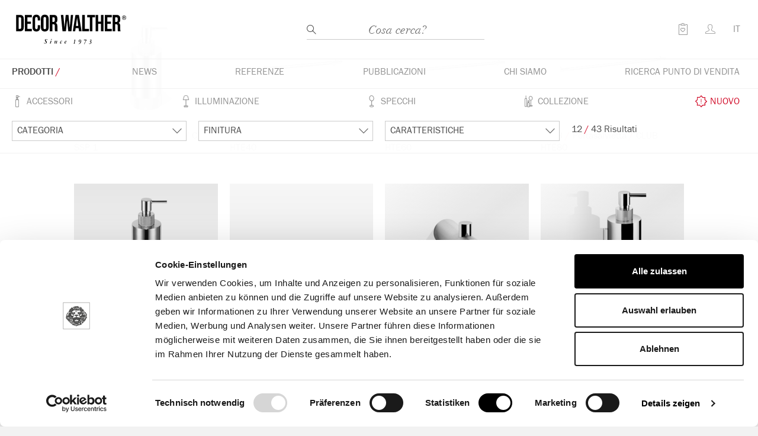

--- FILE ---
content_type: text/html; charset=utf-8
request_url: https://www.decor-walther.com/it/products/club_1_collection
body_size: 7653
content:
<!DOCTYPE html><html lang="it"><head><meta charset="utf-8"><meta name="description" content="Prodotti DECOR WALTHER"><meta name="viewport" content="width=device-width, initial-scale=1.0, user-scalable=no"><meta property="og:title" content="Prodotti / Decor Walther"><meta property="og:description" content="Prodotti DECOR WALTHER"><meta property="og:image" content="https://www.decor-walther.com/img/header-logo.svg"><link rel="shortcut icon" type="image/png" href="/favicon.jpg"><title>Prodotti / Decor Walther</title><link rel="stylesheet" href="/css/screen.css"><!-- Google Tag Manager--><script>(function(w,d,s,l,i){w[l]=w[l]||[];w[l].push({'gtm.start':
new Date().getTime(),event:'gtm.js'});var f=d.getElementsByTagName(s)[0],
j=d.createElement(s),dl=l!='dataLayer'?'&l='+l:'';j.async=true;j.src=
'https://www.googletagmanager.com/gtm.js?id='+i+dl;f.parentNode.insertBefore(j,f);
})(window,document,'script','dataLayer',"GTM-NFB6F8X");</script><!-- End Google Tag Manager--><script>// Disable tracking if the opt-out cookie exists
var disableCookieId = 'ga-disable-G-W6DMZ9MLV2';
if (document.cookie.indexOf(disableCookieId + '=true') !== -1) {
    window[disableCookieId] = true;
}
// As default all url query params will be removed
var enableQuery = false
var queryParams = location.search.replace('?','').split('&')
for (var i = 0; i < queryParams.length; i++) {
    var paramAsArray = queryParams[i].split('=')
    var paramKey = paramAsArray[0]
    var paramVal = paramAsArray[1]
    if (paramKey === 'enablequery' && paramVal === 'true') {
        enableQuery = true
    }
}
if (!enableQuery) {
    var path = location.pathname
    if (location.hash) path += hash
    history.replaceState({}, '', path)
}

function gaOptout() {
    document.cookie = disableCookieId + '=true; expires=Thu, 31 Dec 2099 23:59:59 UTC; path=/';
    window[disableCookieId] = true;
};</script><script id="Cookiebot" src="https://consent.cookiebot.com/uc.js" data-cbid="34b43965-1732-4ef8-b2ce-1c993c74b1f8" data-blockingmode="auto" type="text/javascript"></script><script id="mcjs">!function(c,h,i,m,p){m=c.createElement(h),p=c.getElementsByTagName(h)[0],m.async=1,m.src=i,p.parentNode.insertBefore(m,p)}(document,"script","https://chimpstatic.com/mcjs-connected/js/users/2b85944407969469ca7f821eb/da8b6fe2d9c23327cc10adca0.js");

</script></head><body class="products-club_1_collection"><div id="version_info">Version: 1.35</div><nav id="navigation"><div class="container-full wrapper"><div class="clearfix"><div id="new-header"><div><div class="menu-logo-wrapper"><li class="toggle-menu-offcanvas"><a href="#"><button type="button" role="button" aria-label="Toggle Navigation" class="lines-button x"><span class="lines"></span></button></a></li><div class="logo"><a href="/"><img src="/img/header-logo.svg" alt="Decor Walther Logo" width="200" height="200"></a></div></div></div><div><a href="/it/search" class="search new-search-page-link"><form method="post" class="searchForm new-search-page"><div class="input-group newSearchInput"><input name="query" type="text" readonly="readonly" placeholder="Cosa cerca?" class="text-center"></div></form></a></div><div><div class="menus"><ul id="metaNavigation"><li class="shoppingCart hasFlyout desktop"><a href="#" class="icon icon-merkzettel trigger"><div class="count soft-hidden"></div><span class="trigger"></span></a><div class="flyout hidden"><ul class="soft-hidden shopping-cart-item-list"></ul><p class="cart-empty-message">Il wishlist é per il momento vuoto</p><div class="cart-action"><div class="button"><a href="/it/cart" class="btn red no-icon">Wishlist</a></div></div></div></li><li class="shoppingCart mobile"><a href="/it/cart" class="icon icon-merkzettel"><div class="count soft-hidden"></div></a></li><li class="retailer-account"><a href="/it/account/login" class="icon icon-profil"><div class="flyout login hidden"><h5>Login</h5><form action="/it/account/login" method="post" class="no-margin"><div class="input-group"><input type="text" name="email" placeholder="E-Mail"></div><div class="input-group no-margin"><input type="password" name="password" placeholder="Password"></div><div class="input-group no-margin"><a href="/it/account/recover-password" class="indicator">Dimenticato la password?</a></div><div class="input-group text-right no-margin"><input type="submit" value="Invia" class="btn red"></div><!--.input-group.no-margin--><!--    a.indicator(href=localeURL( 'account/register' ))= __( languageCodes.LOGIN.REGISTER )--></form></div></a></li><li class="dropdown without-caret language"><a href="#" class="text-uppercase">it</a><ul><li><a href="/de/products/club_1_collection">Deutsch</a></li><li><a href="/en/products/club_1_collection">English</a></li><li class="active"><a href="/it/products/club_1_collection">Italiano</a></li><li><a href="/fr/products/club_1_collection">Français</a></li><li><a href="/ru/products/club_1_collection">Pусский</a></li><li><a href="/es/products/club_1_collection">Español</a></li><li><a href="/cz/products/club_1_collection">Czech</a></li><li><a href="/pt/products/club_1_collection">Portuguese</a></li><li><a href="/nl/products/club_1_collection">Dutch</a></li></ul></li><li class="search new-search-page-icon "><a href="/it/search"></a></li></ul></div></div></div><div class="menus"><ul id="mainNavigation"><li class="active hasSubmenu"><a href="/it/products">Prodotti</a><div class="caret icon icon-arrow-down"></div><ul class="submenu"><li><a href="/it/products/accessory" data-filter="accessory" class="products-menu category icon icon-accessory">accessori</a></li><li><a href="/it/products/lamps" data-filter="lamps" class="products-menu category icon icon-lamps">Illuminazione</a></li><li><a href="/it/products/mirrors" data-filter="mirrors" class="products-menu category icon icon-mirrors">specchi</a></li><li><a href="/it/products/lifestyle" data-filter="lifestyle" class="products-menu category icon icon-lifestyle">Collezione</a></li><li><a href="/it/products/new" data-filter="new" class="products-menu category icon icon-new">Nuovo</a></li></ul></li><li><a href="/it/news">NEWS</a></li><li><a href="/it/references">Referenze</a></li><li><a href="/it/press/releases">Pubblicazioni</a></li><li><a href="/it/about-decor-walther">Chi siamo</a></li><li><a href="/it/retailer">RICERCA PUNTO DI VENDITA</a></li></ul><div id="subnavigation"><input type="hidden" name="captionFormat" value="Selezionato"><input type="hidden" name="captionFormatAllSelected" value="Tutti selezionati"><ul class="filterButtons"><li><a href="/it/products/accessory" data-filter="accessory" class="category icon icon-accessory">accessori</a></li><li><a href="/it/products/lamps" data-filter="lamps" class="category icon icon-lamps">Illuminazione</a></li><li><a href="/it/products/mirrors" data-filter="mirrors" class="category icon icon-mirrors">specchi</a></li><li><a href="/it/products/lifestyle" data-filter="lifestyle" class="category icon icon-lifestyle">Collezione</a></li><li><a href="/it/products/new" data-filter="new" class="category icon icon-new">Nuovo</a></li></ul></div></div></div><div class="subfilter"><div class="row"><div class="col-md-3 col-xs-6 selectCol root-category"><select name="subcategory-accessory" multiple placeholder="Categoria" data-id="accessory" data-type="category" data-sort="true" class="subcategory-accessory subcategory hidden"><optgroup label="Categoria"><option value="accessory3">Distributore di sapone indipendente</option><option value="accessory4">Set scopino WC in piedi</option><option value="accessory5">Gettacarta</option><option value="accessory6">Sgabello bagno</option><option value="accessory7">Porta sapone</option><option value="accessory8">Porta cartaigienica</option><option value="accessory9">Dispenser fazzoletti | Kleenex</option><option value="accessory10">Ponte vasca</option><option value="accessory11">Piatti doccia</option><option value="accessory12">Puliscivetri doccia</option><option value="accessory13">Ganci</option><option value="accessory14">Vassoio portaoggetti</option><option value="accessory15">Cesti per biancheria</option><option value="accessory17">Mobili</option><option value="accessory18">Tazze / Bicchieri da appoggio</option><option value="accessory20">Contenitore per salviettine umide</option><option value="accessory21">Contenitore per battufolo di cotone</option><option value="accessory23">Tappetini da bagno</option><option value="accessory25">Spazzolino da denti</option><option value="accessory26">Dispenser disinfettante</option><option value="accessory_27">Fermaporta</option><option value="accessory29">Portacandele</option><option value="accessory01">Porta asciugamani / Anelli</option><option value="accessory31">Distributore di asciugamani di carta</option><option value="accessory32">Sgabello contenitore</option><option value="accessory34">Tazze / Bicchieri a parete</option><option value="accessory33">Tende da doccia</option><option value="accessory35">Candele profumate</option><option value="accessory36">Sgabello da doccia</option><option value="accessory37">Gancio per appendere</option><option value="accessory38">Porta asciugacapelli</option><option value="accessory39">Ripiani in vetro</option><option value="accessory40">Spazzole manuali</option><option value="accessory41">Portasciugamani</option><option value="accessory42">Portasciugamani verticale</option><option value="accessory43">Distributore di sacchetti igienici</option><option value="accessory44">Appendiabiti</option><option value="accessory45">Saponi</option><option value="accessory46">Portasapone da parete</option><option value="accessory47">Dispenser per sapone montato a parete</option><option value="accessory48">Panchine</option><option value="accessory49">Vassoi</option><option value="accessory50">Scaffali a muro</option><option value="accessory51">Supporto a parete per dispenser di sapone monouso</option><option value="accessory52">Maniglie per vasche</option><option value="accessory53">Cuscino per vasca</option><option value="accessory54">Set di accessori per WC con montaggio a parete</option><option value="accessory55">Portarotolo WC indipendente</option><option value="accessory56">Contenitore per utensili</option></optgroup></select><select name="subcategory-lamps" multiple placeholder="Categoria" data-id="lamps" data-type="category" data-sort="true" class="subcategory-lamps subcategory hidden"><optgroup label="Categoria"><option value="lamps1">Lampade a soffitto</option><option value="lamps3">Clip-on lampada su specchio</option><option value="lamps2">Luci a parete</option></optgroup></select><select name="subcategory-mirrors" multiple placeholder="Categoria" data-id="mirrors" data-type="category" data-sort="true" class="subcategory-mirrors subcategory hidden"><optgroup label="Categoria"><option value="mirrors1">Specchio cosmetico da muro</option><option value="mirrors2">Specchio cosmetico</option><option value="mirrors6">Specchio cosmetico batteria</option><option value="mirrors7">Specchio da parete</option><option value="mirrors8">specchio con ventosa</option></optgroup></select><select name="subcategory-property" multiple placeholder="Categoria" data-id="property" data-type="category" data-sort="true" class="subcategory-property subcategory hidden"><optgroup label="Categoria"><option value="property5">autoadesiva</option><option value="property6">Senza perforazione</option><option value="property7">Rotondo</option><option value="property8">Quadrato</option><option value="property9">Ovale</option><option value="property10">Accumulatore</option><option value="property12">Illuminato</option></optgroup></select><select name="subcategory-lifestyle" multiple placeholder="Categoria" data-id="lifestyle" data-type="category" data-sort="true" class="subcategory-lifestyle subcategory hidden"><optgroup label="Categoria"><option value="basic_1">BASIC</option><option value="bloque_1">BLOQUE</option><option value="brick_1">BRICK</option><option value="corner_1">CORNER</option><option value="mikado_1">MIKADO</option><option value="tube_1">TUBE</option><option value="brownie_1">BROWNIE</option><option value="kristall_1">KRISTALL</option><option value="loft_1">LOFT</option><option value="sky_1">SKY</option><option value="wood_1">WOOD</option><option value="basket_1">BASKET</option><option value="porc_1">PORZELLAN</option><option value="crack_1">CRACK</option><option value="century_1">CENTURY</option><option value="rocks_1">ROCKS</option><option value="bar_1">BAR</option><option value="round_2">ROUND</option><option value="contemporary_1">CONTEMPORARY</option><option value="stone_1_collection">STONE</option><option value="club_1_collection">CLUB</option><option value="contract_1">CONTRACT</option><option value="nappa_1">NAPPA</option><option value="classic_1">CLASSIC</option><option value="basic_self">BASIC autoadesivo</option><option value="stone_2_collection">BLACK STONE</option><option value="of_line_collection">OF.LINE</option><option value="mikado_2">MIKADO FRAME</option></optgroup></select><select name="subcategory-new" multiple placeholder="Categoria" data-id="new" data-type="category" data-sort="true" class="subcategory-new subcategory hidden"><optgroup label="Categoria"><option value="new_4">MIKADO</option><option value="new_8">BROWNIE</option><option value="new_9">BASKET</option><option value="new_10">Gettacarta</option><option value="new_26">CONTRACT</option><option value="new_43">VISION</option><option value="new_22">NEW STORAGE</option><option value="new_15">SPECCHIO COSMETICO</option><option value="new_45">MENSOLA DOCCIA</option><option value="new_35">NAPPA</option><option value="new_44">OF.LINE</option><option value="new_14">MIKADO FRAME</option><option value="new_11">KRISTALL CAPRI</option><option value="new_46">KRISTALL BURGUNDY</option></optgroup></select><select name="subcategory-all" multiple placeholder="Categoria" data-id="all" data-type="category" class="subcategory-all subcategory hidden"><optgroup label="Categorie"><option value="accessory44">Appendiabiti</option><option value="accessory35">Candele profumate</option><option value="accessory15">Cesti per biancheria</option><option value="lamps3">Clip-on lampada su specchio</option><option value="accessory21">Contenitore per battufolo di cotone</option><option value="accessory20">Contenitore per salviettine umide</option><option value="accessory56">Contenitore per utensili</option><option value="accessory53">Cuscino per vasca</option><option value="accessory26">Dispenser disinfettante</option><option value="accessory9">Dispenser fazzoletti | Kleenex</option><option value="accessory47">Dispenser per sapone montato a parete</option><option value="accessory31">Distributore di asciugamani di carta</option><option value="accessory43">Distributore di sacchetti igienici</option><option value="accessory3">Distributore di sapone indipendente</option><option value="accessory_27">Fermaporta</option><option value="accessory13">Ganci</option><option value="accessory37">Gancio per appendere</option><option value="accessory5">Gettacarta</option><option value="lamps1">Lampade a soffitto</option><option value="lamps2">Luci a parete</option><option value="accessory52">Maniglie per vasche</option><option value="accessory17">Mobili</option><option value="accessory48">Panchine</option><option value="accessory11">Piatti doccia</option><option value="accessory10">Ponte vasca</option><option value="accessory38">Porta asciugacapelli</option><option value="accessory01">Porta asciugamani / Anelli</option><option value="accessory8">Porta cartaigienica</option><option value="accessory7">Porta sapone</option><option value="accessory29">Portacandele</option><option value="accessory55">Portarotolo WC indipendente</option><option value="accessory46">Portasapone da parete</option><option value="accessory41">Portasciugamani</option><option value="accessory42">Portasciugamani verticale</option><option value="accessory12">Puliscivetri doccia</option><option value="accessory39">Ripiani in vetro</option><option value="accessory45">Saponi</option><option value="accessory50">Scaffali a muro</option><option value="accessory54">Set di accessori per WC con montaggio a parete</option><option value="accessory4">Set scopino WC in piedi</option><option value="accessory6">Sgabello bagno</option><option value="accessory32">Sgabello contenitore</option><option value="accessory36">Sgabello da doccia</option><option value="accessory40">Spazzole manuali</option><option value="accessory25">Spazzolino da denti</option><option value="mirrors2">Specchio cosmetico</option><option value="mirrors6">Specchio cosmetico batteria</option><option value="mirrors1">Specchio cosmetico da muro</option><option value="mirrors7">Specchio da parete</option><option value="accessory51">Supporto a parete per dispenser di sapone monouso</option><option value="accessory23">Tappetini da bagno</option><option value="accessory34">Tazze / Bicchieri a parete</option><option value="accessory18">Tazze / Bicchieri da appoggio</option><option value="accessory33">Tende da doccia</option><option value="accessory49">Vassoi</option><option value="accessory14">Vassoio portaoggetti</option><option value="mirrors8">specchio con ventosa</option></optgroup></select><select name="subcategory-sale" multiple placeholder="Categoria" data-id="sale" data-type="category" class="subcategory-sale subcategory hidden"><optgroup label="Categorie"><option value="accessory44">Appendiabiti</option><option value="accessory35">Candele profumate</option><option value="accessory15">Cesti per biancheria</option><option value="lamps3">Clip-on lampada su specchio</option><option value="accessory21">Contenitore per battufolo di cotone</option><option value="accessory20">Contenitore per salviettine umide</option><option value="accessory56">Contenitore per utensili</option><option value="accessory53">Cuscino per vasca</option><option value="accessory26">Dispenser disinfettante</option><option value="accessory9">Dispenser fazzoletti | Kleenex</option><option value="accessory47">Dispenser per sapone montato a parete</option><option value="accessory31">Distributore di asciugamani di carta</option><option value="accessory43">Distributore di sacchetti igienici</option><option value="accessory3">Distributore di sapone indipendente</option><option value="accessory_27">Fermaporta</option><option value="accessory13">Ganci</option><option value="accessory37">Gancio per appendere</option><option value="accessory5">Gettacarta</option><option value="lamps1">Lampade a soffitto</option><option value="lamps2">Luci a parete</option><option value="accessory52">Maniglie per vasche</option><option value="accessory17">Mobili</option><option value="accessory48">Panchine</option><option value="accessory11">Piatti doccia</option><option value="accessory10">Ponte vasca</option><option value="accessory38">Porta asciugacapelli</option><option value="accessory01">Porta asciugamani / Anelli</option><option value="accessory8">Porta cartaigienica</option><option value="accessory7">Porta sapone</option><option value="accessory29">Portacandele</option><option value="accessory55">Portarotolo WC indipendente</option><option value="accessory46">Portasapone da parete</option><option value="accessory41">Portasciugamani</option><option value="accessory42">Portasciugamani verticale</option><option value="accessory12">Puliscivetri doccia</option><option value="accessory39">Ripiani in vetro</option><option value="accessory45">Saponi</option><option value="accessory50">Scaffali a muro</option><option value="accessory54">Set di accessori per WC con montaggio a parete</option><option value="accessory4">Set scopino WC in piedi</option><option value="accessory6">Sgabello bagno</option><option value="accessory32">Sgabello contenitore</option><option value="accessory36">Sgabello da doccia</option><option value="accessory40">Spazzole manuali</option><option value="accessory25">Spazzolino da denti</option><option value="mirrors2">Specchio cosmetico</option><option value="mirrors6">Specchio cosmetico batteria</option><option value="mirrors1">Specchio cosmetico da muro</option><option value="mirrors7">Specchio da parete</option><option value="accessory51">Supporto a parete per dispenser di sapone monouso</option><option value="accessory23">Tappetini da bagno</option><option value="accessory34">Tazze / Bicchieri a parete</option><option value="accessory18">Tazze / Bicchieri da appoggio</option><option value="accessory33">Tende da doccia</option><option value="accessory49">Vassoi</option><option value="accessory14">Vassoio portaoggetti</option><option value="mirrors8">specchio con ventosa</option></optgroup></select></div><div class="col-md-3 col-xs-6 selectCol"><select name="color" multiple placeholder="Finitura" data-type="color" class="color subfilter subfilter-material hidden"><optgroup label="Finitura"><option value="searchcolour_09">Acciaio inossidabile ottuso</option><option value="searchcolour_37">Antracite</option><option value="searchcolour_34">Bianco</option><option value="searchcolour_36">Bronzo scuro</option><option value="searchcolour_06">Cromato</option><option value="searchcolour_42">Dark metal matt</option><option value="searchcolour_29">Nero</option><option value="searchcolour_21">Nichel satinato</option><option value="searchcolour_15">Oro lucido</option><option value="searchcolour_16">Oro opaco</option><option value="searchcolour_38">Ottone</option><option value="searchcolour_12">Vetro</option></optgroup></select></div><div class="col-md-3 col-xs-6 selectCol root-category"><select name="subcategory-all" multiple placeholder="Caratteristiche" data-type="categories" class="properties subfilter-property hidden"><optgroup label="Caratteristiche"><option value="property1">Appoggio</option><option value="property3">Con coperchio</option><option value="property4">senza coperchio</option><option value="property2">A parete</option></optgroup></select></div><div class="col-md-3 col-xs-6 counter-col"><span class="current">0</span><span class="text-color-red">&nbsp;/&nbsp;</span><span class="count">0</span><span class="infotext"> Risultati</span></div></div></div></div></nav><!-- Google Tag Manager (noscript)--><noscript><iframe src="https://www.googletagmanager.com/ns.html?id=GTM-NFB6F8X" height="0" width="0" style="display:none; visibility:hidden"></iframe></noscript><!-- End Google Tag Manager (noscript)--><div id="offcanvasMatte"></div><nav id="offcanvasMenu"><ul><li class="active hasSubmenu"><a href="/it/products">Prodotti</a><div class="caret icon icon-arrow-down"></div><ul class="submenu"><li><a href="/it/products/accessory" data-filter="accessory" class="products-menu category icon icon-accessory">accessori</a></li><li><a href="/it/products/lamps" data-filter="lamps" class="products-menu category icon icon-lamps">Illuminazione</a></li><li><a href="/it/products/mirrors" data-filter="mirrors" class="products-menu category icon icon-mirrors">specchi</a></li><li><a href="/it/products/lifestyle" data-filter="lifestyle" class="products-menu category icon icon-lifestyle">Collezione</a></li><li><a href="/it/products/new" data-filter="new" class="products-menu category icon icon-new">Nuovo</a></li></ul></li><li><a href="/it/news">NEWS</a></li><li><a href="/it/references">Referenze</a></li><li><a href="/it/press/releases">Pubblicazioni</a></li><li><a href="/it/about-decor-walther">Chi siamo</a></li><li><a href="/it/retailer">RICERCA PUNTO DI VENDITA</a></li></ul><select class="language selectbox"><option value="/de/products/club_1_collection">Deutsch</option><option value="/en/products/club_1_collection">English</option><option value="/it/products/club_1_collection" selected>Italiano</option><option value="/fr/products/club_1_collection">Français</option><option value="/ru/products/club_1_collection">Pусский</option><option value="/es/products/club_1_collection">Español</option><option value="/cz/products/club_1_collection">Czech</option><option value="/pt/products/club_1_collection">Portuguese</option><option value="/nl/products/club_1_collection">Dutch</option></select><div class="login"><a href="/it/account/login" class="btn red small">Login rivenditore</a></div></nav><div id="page"><div id="content"><div id="alerts" class="container-wide"><div data-ident="error.general" class="alert danger text-center soft-hidden"><p>Es ist ein Fehler aufgetreten</p><div class="close-button icon icon-delete"></div></div><div data-ident="error.failed_to_load_products" class="alert danger text-center soft-hidden"><p>Nel caricare dei prodotti si é verificato uns errore. Si prega di riprovare prossimamente.</p><div class="close-button icon icon-delete"></div></div><div data-ident="permission.denied" class="alert danger text-center soft-hidden"><p>## NOT_DEF - permission.denied ##</p><div class="close-button icon icon-delete"></div></div></div><div class="sale-countdown row hidden"><span class="timer"></span></div><div class="container-products"><ul style="display: none; opacity: 0; top: 20px; position: relative;" class="itemList productList row"></ul><div class="row load-more-row"><div class="col-sm-12 text-center load-more soft-hidden"><hr class="red-line"/><a class="container-more clearfix"><?xml version="1.0" encoding="utf-8"?>
<svg version="1.1" id="Ebene_1" xmlns="http://www.w3.org/2000/svg" xmlns:xlink="http://www.w3.org/1999/xlink" x="0px" y="0px"
	 viewBox="0 0 100 100" style="enable-background:new 0 0 100 100;" xml:space="preserve">
<style type="text/css">
	.st0{fill:#D20F2B;}
</style>
<g>
	<path class="st0" d="M65.4,54L51.8,67.6v-39c0-0.9-0.7-1.6-1.6-1.6s-1.6,0.7-1.6,1.6v39.2L34.8,54c-0.6-0.6-1.7-0.6-2.3,0
		c-0.6,0.6-0.6,1.7,0,2.3l16.4,16.4c0.3,0.3,0.7,0.5,1.1,0.5h0.1h0.1c0.4,0,0.8-0.2,1.1-0.5l16.4-16.4c0.6-0.6,0.6-1.7,0-2.3
		C67.1,53.3,66.1,53.3,65.4,54z"/>
	<path class="st0" d="M50.1,0.1c-27.6,0-50,22.4-50,50s22.4,50,50,50s50-22.4,50-50S77.7,0.1,50.1,0.1z M50.1,96.8
		c-25.8,0-46.8-21-46.8-46.8s21-46.8,46.8-46.8s46.8,21,46.8,46.8S75.9,96.8,50.1,96.8z"/>
</g>
</svg>
<div class="load-more-info-text">Visualizza piú prodotti</div></a></div></div></div></div><footer id="footer"><div class="container-wide"><div class="row widgets"><div class="col-md-4 col-sm-6"><h4 class="footer-logo-wrapper"><img src="/img/footer-logo.svg" alt="Decor Walther Logo" width="40" height="40"></h4><ul class="linklist"><li><a href="/it/newsletter">Newsletter</a></li><li><a href="/it/downloads">Download / catalogo</a></li><li><a href="/it/flagshipstore-frankfurt">Flagshipstore Frankfurt</a></li><li><a href="/it/retailer">Ricerca punto di vendita</a></li><li><a href="/it/career">Carriera</a></li><li><a href="/it/imprint">Informazione legale</a></li><li><a href="/it/contact">Contatto</a></li><li><a href="/it/privacy">Privacy</a></li><!--li--><!--    a(href=localeURL('integration-ARGallery')) #{__(languageCodes.INTEGRATION_AR_GALLERY.FOOTER_TITLE)}--><li><a href="/it/terms-and-conditions">CGV</a></li></ul></div><div class="col-md-4 col-sm-6"><h4 class="footer-info-label">Indirizzo & Contatto</h4><div class="richtext"><p><strong>DECOR WALTHER</strong><br />Einrichtungs GmbH<br />Bettinastr. 72<br />D-63067 Offenbach/Main</p><p><strong>Tel.</strong>: +49 (0)69 / 272279-0<br /><strong>Fax</strong>: +49 (0)69 / 272279-27<br /><strong>E-Mail</strong>: <a href="mailto:info@decor-walther.de">info@decor-walther.de</a></p></div></div><div class="col-md-4 col-sm-12"><h4 class="footer-info-label">SOCIAL MEDIA</h4><ul class="social_shares"><li><a href="https://www.instagram.com/decorwalther/" target="_blank" class="icon icon-instagram"></a></li><li><a href="https://www.linkedin.com/company/decor-walther/" target="_blank" class="icon icon-linkedin"></a></li><li><a href="https://www.facebook.com/decorwalther/" target="_blank" class="icon icon-facebook"></a></li><li><a href="https://www.pinterest.de/decorwalther/" target="_blank" class="icon icon-pinterest"></a></li></ul></div></div><div class="row"><div class="col-xs-12 copyright"><div class="richtext"><p>&copy; <strong>DECOR WALTHER</strong> EINRICHTUNGS GMBH</p></div><div class="version">1.35</div></div></div></div></footer><div class="hidden"></div><div id="backToTop" class="soft-hidden"><div class="icon icon-up"></div></div></div><script src="/js/app.js" type="text/javascript" data-cookieconsent="ignore"></script><script type="application/ld+json">{
	"@context": "http://schema.org",
	"@type": "Organization",
	"name": "DECOR WALTHER Einrichtungs GmbH",
	"url": "https://www.decor-walther.com",
	"logo": "https://www.decor-walther.com/img/header-logo.svg",
	"sameAs": [
		"https://www.facebook.com/decorwalther",
		"https://www.pinterest.de/decorwalther",
		"https://www.instagram.com/decorwalther"
	],
	"contactPoint": [
		{
			"@type": "ContactPoint",
			"telephone": "+49 69 272279-0",
			"contactType": "customer support",
			"areaServed": "DE"
		}
	],
	"availableLanguage": [
		"English",
		"German",
		"Italian",
		"French"
	]
}</script><script async src="https://www.googletagmanager.com/gtag/js?id=G-W6DMZ9MLV2"></script><script>window.dataLayer = window.dataLayer || [];
function gtag(){dataLayer.push(arguments);}
gtag('js', new Date());

gtag('config', 'G-W6DMZ9MLV2');</script></body></html>

--- FILE ---
content_type: text/css; charset=UTF-8
request_url: https://www.decor-walther.com/css/screen.css
body_size: 64655
content:
@charset "UTF-8";
/*! normalize.css v3.0.3 | MIT License | github.com/necolas/normalize.css */
html {
  font-family: sans-serif;
  -ms-text-size-adjust: 100%;
  -webkit-text-size-adjust: 100%; }

body {
  margin: 0; }

article,
aside,
details,
figcaption,
figure,
footer,
header,
hgroup,
main,
menu,
nav,
section,
summary {
  display: block; }

audio,
canvas,
progress,
video {
  display: inline-block;
  vertical-align: baseline; }

audio:not([controls]) {
  display: none;
  height: 0; }

[hidden],
template {
  display: none; }

a {
  background-color: transparent; }

a:active,
a:hover {
  outline: 0; }

abbr[title] {
  border-bottom: 1px dotted; }

b,
strong {
  font-weight: bold; }

dfn {
  font-style: italic; }

h1 {
  font-size: 2em;
  margin: 0.67em 0; }

mark {
  background: #ff0;
  color: #000; }

small {
  font-size: 80%; }

sub,
sup {
  font-size: 75%;
  line-height: 0;
  position: relative;
  vertical-align: baseline; }

sup {
  top: -0.5em; }

sub {
  bottom: -0.25em; }

img {
  border: 0; }

svg:not(:root) {
  overflow: hidden; }

figure {
  margin: 1em 40px; }

hr {
  box-sizing: content-box;
  height: 0; }

pre {
  overflow: auto; }

code,
kbd,
pre,
samp {
  font-family: monospace, monospace;
  font-size: 1em; }

button,
input,
optgroup,
select,
textarea {
  color: inherit;
  font: inherit;
  margin: 0; }

button {
  overflow: visible; }

button,
select {
  text-transform: none; }

button,
html input[type="button"],
input[type="reset"],
input[type="submit"] {
  -webkit-appearance: button;
  cursor: pointer; }

button[disabled],
html input[disabled] {
  cursor: default; }

button::-moz-focus-inner,
input::-moz-focus-inner {
  border: 0;
  padding: 0; }

input {
  line-height: normal; }

input[type="checkbox"],
input[type="radio"] {
  box-sizing: border-box;
  padding: 0; }

input[type="number"]::-webkit-inner-spin-button,
input[type="number"]::-webkit-outer-spin-button {
  height: auto; }

input[type="search"] {
  -webkit-appearance: textfield;
  box-sizing: content-box; }

input[type="search"]::-webkit-search-cancel-button,
input[type="search"]::-webkit-search-decoration {
  -webkit-appearance: none; }

fieldset {
  border: 1px solid #c0c0c0;
  margin: 0 2px;
  padding: 0.35em 0.625em 0.75em; }

legend {
  border: 0;
  padding: 0; }

textarea {
  overflow: auto; }

optgroup {
  font-weight: bold; }

table {
  border-collapse: collapse;
  border-spacing: 0; }

td,
th {
  padding: 0; }

/*! Source: https://github.com/h5bp/html5-boilerplate/blob/master/src/css/main.css */
@media print {
  *,
  *:before,
  *:after {
    background: transparent !important;
    color: #000 !important;
    box-shadow: none !important;
    text-shadow: none !important; }

  a,
  a:visited {
    text-decoration: underline; }

  a[href]:after {
    content: " (" attr(href) ")"; }

  abbr[title]:after {
    content: " (" attr(title) ")"; }

  a[href^="#"]:after,
  a[href^="javascript:"]:after {
    content: ""; }

  pre,
  blockquote {
    border: 1px solid #999;
    page-break-inside: avoid; }

  thead {
    display: table-header-group; }

  tr,
  img {
    page-break-inside: avoid; }

  img {
    max-width: 100% !important; }

  p,
  h2,
  h3 {
    orphans: 3;
    widows: 3; }

  h2,
  h3 {
    page-break-after: avoid; }

  .navbar {
    display: none; }

  .btn > .caret,
  .dropup > .btn > .caret {
    border-top-color: #000 !important; }

  .label {
    border: 1px solid #000; }

  .table {
    border-collapse: collapse !important; }
    .table td,
    .table th {
      background-color: #fff !important; }

  .table-bordered th,
  .table-bordered td {
    border: 1px solid #ddd !important; } }
* {
  -webkit-box-sizing: border-box;
  -moz-box-sizing: border-box;
  box-sizing: border-box; }

*:before,
*:after {
  -webkit-box-sizing: border-box;
  -moz-box-sizing: border-box;
  box-sizing: border-box; }

html {
  font-size: 10px;
  -webkit-tap-highlight-color: transparent; }

body {
  font-family: "Helvetica Neue", Helvetica, Arial, sans-serif;
  font-size: 14px;
  line-height: 1.42857143;
  color: #333333;
  background-color: #fff; }

input,
button,
select,
textarea {
  font-family: inherit;
  font-size: inherit;
  line-height: inherit; }

a {
  color: #337ab7;
  text-decoration: none; }
  a:hover, a:focus {
    color: #23527c;
    text-decoration: underline; }
  a:focus {
    outline: thin dotted;
    outline: 5px auto -webkit-focus-ring-color;
    outline-offset: -2px; }

figure {
  margin: 0; }

img {
  vertical-align: middle; }

.img-responsive {
  display: block;
  max-width: 100%;
  height: auto; }

.img-rounded {
  border-radius: 6px; }

.img-thumbnail {
  padding: 4px;
  line-height: 1.42857143;
  background-color: #fff;
  border: 1px solid #ddd;
  border-radius: 4px;
  -webkit-transition: all 0.2s ease-in-out;
  -o-transition: all 0.2s ease-in-out;
  transition: all 0.2s ease-in-out;
  display: inline-block;
  max-width: 100%;
  height: auto; }

.img-circle {
  border-radius: 50%; }

hr {
  margin-top: 20px;
  margin-bottom: 20px;
  border: 0;
  border-top: 1px solid #eeeeee; }

.sr-only {
  position: absolute;
  width: 1px;
  height: 1px;
  margin: -1px;
  padding: 0;
  overflow: hidden;
  clip: rect(0, 0, 0, 0);
  border: 0; }

.sr-only-focusable:active, .sr-only-focusable:focus {
  position: static;
  width: auto;
  height: auto;
  margin: 0;
  overflow: visible;
  clip: auto; }

[role="button"] {
  cursor: pointer; }

.container {
  margin-right: auto;
  margin-left: auto;
  padding-left: 1rem;
  padding-right: 1rem; }
  .container:before, .container:after {
    content: " ";
    display: table; }
  .container:after {
    clear: both; }
  @media (min-width: 768px) {
    .container {
      width: 100%; } }
  @media (min-width: 992px) {
    .container {
      width: 100%; } }
  @media (min-width: 1200px) {
    .container {
      width: 100%; } }

.container-fluid {
  margin-right: auto;
  margin-left: auto;
  padding-left: 1rem;
  padding-right: 1rem; }
  .container-fluid:before, .container-fluid:after {
    content: " ";
    display: table; }
  .container-fluid:after {
    clear: both; }

.row {
  margin-left: -1rem;
  margin-right: -1rem; }
  .row:before, .row:after {
    content: " ";
    display: table; }
  .row:after {
    clear: both; }

.col-xs-1, .col-sm-1, .col-md-1, .col-lg-1, .col-xs-2, .col-sm-2, .col-md-2, .col-lg-2, .col-xs-3, .col-sm-3, .col-md-3, .col-lg-3, .col-xs-4, .col-sm-4, .col-md-4, .col-lg-4, .col-xs-5, .col-sm-5, .col-md-5, .col-lg-5, .col-xs-6, .col-sm-6, .col-md-6, .col-lg-6, .col-xs-7, .col-sm-7, .col-md-7, .col-lg-7, .col-xs-8, .col-sm-8, .col-md-8, .col-lg-8, .col-xs-9, .col-sm-9, .col-md-9, .col-lg-9, .col-xs-10, .col-sm-10, .col-md-10, .col-lg-10, .col-xs-11, .col-sm-11, .col-md-11, .col-lg-11, .col-xs-12, .col-sm-12, .col-md-12, .col-lg-12 {
  position: relative;
  min-height: 1px;
  padding-left: 1rem;
  padding-right: 1rem; }

.col-xs-1, .col-xs-2, .col-xs-3, .col-xs-4, .col-xs-5, .col-xs-6, .col-xs-7, .col-xs-8, .col-xs-9, .col-xs-10, .col-xs-11, .col-xs-12 {
  float: left; }

.col-xs-1 {
  width: 8.33333333%; }

.col-xs-2 {
  width: 16.66666667%; }

.col-xs-3 {
  width: 25%; }

.col-xs-4 {
  width: 33.33333333%; }

.col-xs-5 {
  width: 41.66666667%; }

.col-xs-6 {
  width: 50%; }

.col-xs-7 {
  width: 58.33333333%; }

.col-xs-8 {
  width: 66.66666667%; }

.col-xs-9 {
  width: 75%; }

.col-xs-10 {
  width: 83.33333333%; }

.col-xs-11 {
  width: 91.66666667%; }

.col-xs-12 {
  width: 100%; }

.col-xs-pull-0 {
  right: auto; }

.col-xs-pull-1 {
  right: 8.33333333%; }

.col-xs-pull-2 {
  right: 16.66666667%; }

.col-xs-pull-3 {
  right: 25%; }

.col-xs-pull-4 {
  right: 33.33333333%; }

.col-xs-pull-5 {
  right: 41.66666667%; }

.col-xs-pull-6 {
  right: 50%; }

.col-xs-pull-7 {
  right: 58.33333333%; }

.col-xs-pull-8 {
  right: 66.66666667%; }

.col-xs-pull-9 {
  right: 75%; }

.col-xs-pull-10 {
  right: 83.33333333%; }

.col-xs-pull-11 {
  right: 91.66666667%; }

.col-xs-pull-12 {
  right: 100%; }

.col-xs-push-0 {
  left: auto; }

.col-xs-push-1 {
  left: 8.33333333%; }

.col-xs-push-2 {
  left: 16.66666667%; }

.col-xs-push-3 {
  left: 25%; }

.col-xs-push-4 {
  left: 33.33333333%; }

.col-xs-push-5 {
  left: 41.66666667%; }

.col-xs-push-6 {
  left: 50%; }

.col-xs-push-7 {
  left: 58.33333333%; }

.col-xs-push-8 {
  left: 66.66666667%; }

.col-xs-push-9 {
  left: 75%; }

.col-xs-push-10 {
  left: 83.33333333%; }

.col-xs-push-11 {
  left: 91.66666667%; }

.col-xs-push-12 {
  left: 100%; }

.col-xs-offset-0 {
  margin-left: 0%; }

.col-xs-offset-1 {
  margin-left: 8.33333333%; }

.col-xs-offset-2 {
  margin-left: 16.66666667%; }

.col-xs-offset-3 {
  margin-left: 25%; }

.col-xs-offset-4 {
  margin-left: 33.33333333%; }

.col-xs-offset-5 {
  margin-left: 41.66666667%; }

.col-xs-offset-6 {
  margin-left: 50%; }

.col-xs-offset-7 {
  margin-left: 58.33333333%; }

.col-xs-offset-8 {
  margin-left: 66.66666667%; }

.col-xs-offset-9 {
  margin-left: 75%; }

.col-xs-offset-10 {
  margin-left: 83.33333333%; }

.col-xs-offset-11 {
  margin-left: 91.66666667%; }

.col-xs-offset-12 {
  margin-left: 100%; }

@media (min-width: 768px) {
  .col-sm-1, .col-sm-2, .col-sm-3, .col-sm-4, .col-sm-5, .col-sm-6, .col-sm-7, .col-sm-8, .col-sm-9, .col-sm-10, .col-sm-11, .col-sm-12 {
    float: left; }

  .col-sm-1 {
    width: 8.33333333%; }

  .col-sm-2 {
    width: 16.66666667%; }

  .col-sm-3 {
    width: 25%; }

  .col-sm-4 {
    width: 33.33333333%; }

  .col-sm-5 {
    width: 41.66666667%; }

  .col-sm-6 {
    width: 50%; }

  .col-sm-7 {
    width: 58.33333333%; }

  .col-sm-8 {
    width: 66.66666667%; }

  .col-sm-9 {
    width: 75%; }

  .col-sm-10 {
    width: 83.33333333%; }

  .col-sm-11 {
    width: 91.66666667%; }

  .col-sm-12 {
    width: 100%; }

  .col-sm-pull-0 {
    right: auto; }

  .col-sm-pull-1 {
    right: 8.33333333%; }

  .col-sm-pull-2 {
    right: 16.66666667%; }

  .col-sm-pull-3 {
    right: 25%; }

  .col-sm-pull-4 {
    right: 33.33333333%; }

  .col-sm-pull-5 {
    right: 41.66666667%; }

  .col-sm-pull-6 {
    right: 50%; }

  .col-sm-pull-7 {
    right: 58.33333333%; }

  .col-sm-pull-8 {
    right: 66.66666667%; }

  .col-sm-pull-9 {
    right: 75%; }

  .col-sm-pull-10 {
    right: 83.33333333%; }

  .col-sm-pull-11 {
    right: 91.66666667%; }

  .col-sm-pull-12 {
    right: 100%; }

  .col-sm-push-0 {
    left: auto; }

  .col-sm-push-1 {
    left: 8.33333333%; }

  .col-sm-push-2 {
    left: 16.66666667%; }

  .col-sm-push-3 {
    left: 25%; }

  .col-sm-push-4 {
    left: 33.33333333%; }

  .col-sm-push-5 {
    left: 41.66666667%; }

  .col-sm-push-6 {
    left: 50%; }

  .col-sm-push-7 {
    left: 58.33333333%; }

  .col-sm-push-8 {
    left: 66.66666667%; }

  .col-sm-push-9 {
    left: 75%; }

  .col-sm-push-10 {
    left: 83.33333333%; }

  .col-sm-push-11 {
    left: 91.66666667%; }

  .col-sm-push-12 {
    left: 100%; }

  .col-sm-offset-0 {
    margin-left: 0%; }

  .col-sm-offset-1 {
    margin-left: 8.33333333%; }

  .col-sm-offset-2 {
    margin-left: 16.66666667%; }

  .col-sm-offset-3 {
    margin-left: 25%; }

  .col-sm-offset-4 {
    margin-left: 33.33333333%; }

  .col-sm-offset-5 {
    margin-left: 41.66666667%; }

  .col-sm-offset-6 {
    margin-left: 50%; }

  .col-sm-offset-7 {
    margin-left: 58.33333333%; }

  .col-sm-offset-8 {
    margin-left: 66.66666667%; }

  .col-sm-offset-9 {
    margin-left: 75%; }

  .col-sm-offset-10 {
    margin-left: 83.33333333%; }

  .col-sm-offset-11 {
    margin-left: 91.66666667%; }

  .col-sm-offset-12 {
    margin-left: 100%; } }
@media (min-width: 992px) {
  .col-md-1, .col-md-2, .col-md-3, .col-md-4, .col-md-5, .col-md-6, .col-md-7, .col-md-8, .col-md-9, .col-md-10, .col-md-11, .col-md-12 {
    float: left; }

  .col-md-1 {
    width: 8.33333333%; }

  .col-md-2 {
    width: 16.66666667%; }

  .col-md-3 {
    width: 25%; }

  .col-md-4 {
    width: 33.33333333%; }

  .col-md-5 {
    width: 41.66666667%; }

  .col-md-6 {
    width: 50%; }

  .col-md-7 {
    width: 58.33333333%; }

  .col-md-8 {
    width: 66.66666667%; }

  .col-md-9 {
    width: 75%; }

  .col-md-10 {
    width: 83.33333333%; }

  .col-md-11 {
    width: 91.66666667%; }

  .col-md-12 {
    width: 100%; }

  .col-md-pull-0 {
    right: auto; }

  .col-md-pull-1 {
    right: 8.33333333%; }

  .col-md-pull-2 {
    right: 16.66666667%; }

  .col-md-pull-3 {
    right: 25%; }

  .col-md-pull-4 {
    right: 33.33333333%; }

  .col-md-pull-5 {
    right: 41.66666667%; }

  .col-md-pull-6 {
    right: 50%; }

  .col-md-pull-7 {
    right: 58.33333333%; }

  .col-md-pull-8 {
    right: 66.66666667%; }

  .col-md-pull-9 {
    right: 75%; }

  .col-md-pull-10 {
    right: 83.33333333%; }

  .col-md-pull-11 {
    right: 91.66666667%; }

  .col-md-pull-12 {
    right: 100%; }

  .col-md-push-0 {
    left: auto; }

  .col-md-push-1 {
    left: 8.33333333%; }

  .col-md-push-2 {
    left: 16.66666667%; }

  .col-md-push-3 {
    left: 25%; }

  .col-md-push-4 {
    left: 33.33333333%; }

  .col-md-push-5 {
    left: 41.66666667%; }

  .col-md-push-6 {
    left: 50%; }

  .col-md-push-7 {
    left: 58.33333333%; }

  .col-md-push-8 {
    left: 66.66666667%; }

  .col-md-push-9 {
    left: 75%; }

  .col-md-push-10 {
    left: 83.33333333%; }

  .col-md-push-11 {
    left: 91.66666667%; }

  .col-md-push-12 {
    left: 100%; }

  .col-md-offset-0 {
    margin-left: 0%; }

  .col-md-offset-1 {
    margin-left: 8.33333333%; }

  .col-md-offset-2 {
    margin-left: 16.66666667%; }

  .col-md-offset-3 {
    margin-left: 25%; }

  .col-md-offset-4 {
    margin-left: 33.33333333%; }

  .col-md-offset-5 {
    margin-left: 41.66666667%; }

  .col-md-offset-6 {
    margin-left: 50%; }

  .col-md-offset-7 {
    margin-left: 58.33333333%; }

  .col-md-offset-8 {
    margin-left: 66.66666667%; }

  .col-md-offset-9 {
    margin-left: 75%; }

  .col-md-offset-10 {
    margin-left: 83.33333333%; }

  .col-md-offset-11 {
    margin-left: 91.66666667%; }

  .col-md-offset-12 {
    margin-left: 100%; } }
@media (min-width: 1200px) {
  .col-lg-1, .col-lg-2, .col-lg-3, .col-lg-4, .col-lg-5, .col-lg-6, .col-lg-7, .col-lg-8, .col-lg-9, .col-lg-10, .col-lg-11, .col-lg-12 {
    float: left; }

  .col-lg-1 {
    width: 8.33333333%; }

  .col-lg-2 {
    width: 16.66666667%; }

  .col-lg-3 {
    width: 25%; }

  .col-lg-4 {
    width: 33.33333333%; }

  .col-lg-5 {
    width: 41.66666667%; }

  .col-lg-6 {
    width: 50%; }

  .col-lg-7 {
    width: 58.33333333%; }

  .col-lg-8 {
    width: 66.66666667%; }

  .col-lg-9 {
    width: 75%; }

  .col-lg-10 {
    width: 83.33333333%; }

  .col-lg-11 {
    width: 91.66666667%; }

  .col-lg-12 {
    width: 100%; }

  .col-lg-pull-0 {
    right: auto; }

  .col-lg-pull-1 {
    right: 8.33333333%; }

  .col-lg-pull-2 {
    right: 16.66666667%; }

  .col-lg-pull-3 {
    right: 25%; }

  .col-lg-pull-4 {
    right: 33.33333333%; }

  .col-lg-pull-5 {
    right: 41.66666667%; }

  .col-lg-pull-6 {
    right: 50%; }

  .col-lg-pull-7 {
    right: 58.33333333%; }

  .col-lg-pull-8 {
    right: 66.66666667%; }

  .col-lg-pull-9 {
    right: 75%; }

  .col-lg-pull-10 {
    right: 83.33333333%; }

  .col-lg-pull-11 {
    right: 91.66666667%; }

  .col-lg-pull-12 {
    right: 100%; }

  .col-lg-push-0 {
    left: auto; }

  .col-lg-push-1 {
    left: 8.33333333%; }

  .col-lg-push-2 {
    left: 16.66666667%; }

  .col-lg-push-3 {
    left: 25%; }

  .col-lg-push-4 {
    left: 33.33333333%; }

  .col-lg-push-5 {
    left: 41.66666667%; }

  .col-lg-push-6 {
    left: 50%; }

  .col-lg-push-7 {
    left: 58.33333333%; }

  .col-lg-push-8 {
    left: 66.66666667%; }

  .col-lg-push-9 {
    left: 75%; }

  .col-lg-push-10 {
    left: 83.33333333%; }

  .col-lg-push-11 {
    left: 91.66666667%; }

  .col-lg-push-12 {
    left: 100%; }

  .col-lg-offset-0 {
    margin-left: 0%; }

  .col-lg-offset-1 {
    margin-left: 8.33333333%; }

  .col-lg-offset-2 {
    margin-left: 16.66666667%; }

  .col-lg-offset-3 {
    margin-left: 25%; }

  .col-lg-offset-4 {
    margin-left: 33.33333333%; }

  .col-lg-offset-5 {
    margin-left: 41.66666667%; }

  .col-lg-offset-6 {
    margin-left: 50%; }

  .col-lg-offset-7 {
    margin-left: 58.33333333%; }

  .col-lg-offset-8 {
    margin-left: 66.66666667%; }

  .col-lg-offset-9 {
    margin-left: 75%; }

  .col-lg-offset-10 {
    margin-left: 83.33333333%; }

  .col-lg-offset-11 {
    margin-left: 91.66666667%; }

  .col-lg-offset-12 {
    margin-left: 100%; } }
.clearfix:before, .clearfix:after {
  content: " ";
  display: table; }
.clearfix:after {
  clear: both; }

.center-block {
  display: block;
  margin-left: auto;
  margin-right: auto; }

.pull-right {
  float: right !important; }

.pull-left {
  float: left !important; }

.hide {
  display: none !important; }

.show {
  display: block !important; }

.invisible {
  visibility: hidden; }

.text-hide {
  font: 0/0 a;
  color: transparent;
  text-shadow: none;
  background-color: transparent;
  border: 0; }

.hidden {
  display: none !important; }

.affix {
  position: fixed; }

@-ms-viewport {
  width: device-width; }
.visible-xs {
  display: none !important; }

.visible-sm {
  display: none !important; }

.visible-md {
  display: none !important; }

.visible-lg {
  display: none !important; }

.visible-xs-block,
.visible-xs-inline,
.visible-xs-inline-block,
.visible-sm-block,
.visible-sm-inline,
.visible-sm-inline-block,
.visible-md-block,
.visible-md-inline,
.visible-md-inline-block,
.visible-lg-block,
.visible-lg-inline,
.visible-lg-inline-block {
  display: none !important; }

@media (max-width: 767px) {
  .visible-xs {
    display: block !important; }

  table.visible-xs {
    display: table !important; }

  tr.visible-xs {
    display: table-row !important; }

  th.visible-xs,
  td.visible-xs {
    display: table-cell !important; } }
@media (max-width: 767px) {
  .visible-xs-block {
    display: block !important; } }

@media (max-width: 767px) {
  .visible-xs-inline {
    display: inline !important; } }

@media (max-width: 767px) {
  .visible-xs-inline-block {
    display: inline-block !important; } }

@media (min-width: 768px) and (max-width: 991px) {
  .visible-sm {
    display: block !important; }

  table.visible-sm {
    display: table !important; }

  tr.visible-sm {
    display: table-row !important; }

  th.visible-sm,
  td.visible-sm {
    display: table-cell !important; } }
@media (min-width: 768px) and (max-width: 991px) {
  .visible-sm-block {
    display: block !important; } }

@media (min-width: 768px) and (max-width: 991px) {
  .visible-sm-inline {
    display: inline !important; } }

@media (min-width: 768px) and (max-width: 991px) {
  .visible-sm-inline-block {
    display: inline-block !important; } }

@media (min-width: 992px) and (max-width: 1199px) {
  .visible-md {
    display: block !important; }

  table.visible-md {
    display: table !important; }

  tr.visible-md {
    display: table-row !important; }

  th.visible-md,
  td.visible-md {
    display: table-cell !important; } }
@media (min-width: 992px) and (max-width: 1199px) {
  .visible-md-block {
    display: block !important; } }

@media (min-width: 992px) and (max-width: 1199px) {
  .visible-md-inline {
    display: inline !important; } }

@media (min-width: 992px) and (max-width: 1199px) {
  .visible-md-inline-block {
    display: inline-block !important; } }

@media (min-width: 1200px) {
  .visible-lg {
    display: block !important; }

  table.visible-lg {
    display: table !important; }

  tr.visible-lg {
    display: table-row !important; }

  th.visible-lg,
  td.visible-lg {
    display: table-cell !important; } }
@media (min-width: 1200px) {
  .visible-lg-block {
    display: block !important; } }

@media (min-width: 1200px) {
  .visible-lg-inline {
    display: inline !important; } }

@media (min-width: 1200px) {
  .visible-lg-inline-block {
    display: inline-block !important; } }

@media (max-width: 767px) {
  .hidden-xs {
    display: none !important; } }
@media (min-width: 768px) and (max-width: 991px) {
  .hidden-sm {
    display: none !important; } }
@media (min-width: 992px) and (max-width: 1199px) {
  .hidden-md {
    display: none !important; } }
@media (min-width: 1200px) {
  .hidden-lg {
    display: none !important; } }
.visible-print {
  display: none !important; }

@media print {
  .visible-print {
    display: block !important; }

  table.visible-print {
    display: table !important; }

  tr.visible-print {
    display: table-row !important; }

  th.visible-print,
  td.visible-print {
    display: table-cell !important; } }
.visible-print-block {
  display: none !important; }
  @media print {
    .visible-print-block {
      display: block !important; } }

.visible-print-inline {
  display: none !important; }
  @media print {
    .visible-print-inline {
      display: inline !important; } }

.visible-print-inline-block {
  display: none !important; }
  @media print {
    .visible-print-inline-block {
      display: inline-block !important; } }

@media print {
  .hidden-print {
    display: none !important; } }
html, body, div, span, applet, object, iframe,
h1, h2, h3, h4, h5, h6, p, blockquote, pre,
a, abbr, acronym, address, big, cite, code,
del, dfn, em, img, ins, kbd, q, s, samp,
small, strike, strong, sub, sup, tt, var,
b, u, i, center,
dl, dt, dd, ol, ul, li,
fieldset, form, label, legend,
table, caption, tbody, tfoot, thead, tr, th, td,
article, aside, canvas, details, embed,
figure, figcaption, footer, header, hgroup,
menu, nav, output, ruby, section, summary,
time, mark, audio, video {
  margin: 0;
  padding: 0;
  border: 0;
  font: inherit;
  font-size: 100%;
  vertical-align: baseline; }

html {
  line-height: 1; }

ol, ul {
  list-style: none; }

table {
  border-collapse: collapse;
  border-spacing: 0; }

caption, th, td {
  text-align: left;
  font-weight: normal;
  vertical-align: middle; }

q, blockquote {
  quotes: none; }
  q:before, q:after, blockquote:before, blockquote:after {
    content: "";
    content: none; }

a img {
  border: none; }

article, aside, details, figcaption, figure, footer, header, hgroup, main, menu, nav, section, summary {
  display: block; }

html {
  font-size: 10px;
  -webkit-font-smoothing: antialiased;
  height: 100%; }

.float-right {
  float: right; }

.float-left {
  float: left; }

*, *:focus, *:active, *:hover {
  outline: 0; }

img {
  max-width: 100%;
  height: auto; }

.soft-hidden {
  display: none; }

body {
  margin: 0;
  background: #f2f2f2;
  padding: 14.5rem 0 0; }
  @media (max-width: 991px) {
    body {
      padding-top: 10.1rem; } }
  @media (max-width: 767px) {
    body {
      padding: 8.1rem 0 0; } }
  @media (max-width: 368px) {
    body {
      padding: 6.8rem 0 0; } }

@font-face {
  font-family: "Didot W02 Roman";
  src: url("../fonts/694355/44c137d9-c4c5-4ec7-99c6-b288854a5a4c.eot?#iefix");
  src: url("../fonts/694355/44c137d9-c4c5-4ec7-99c6-b288854a5a4c.eot?#iefix") format("eot"), url("../fonts/694355/327b0334-dae0-44be-9cf6-92b52082c881.woff2") format("woff2"), url("../fonts/694355/3ced57ea-930a-4a35-b65b-2a1e482858f0.woff") format("woff"), url("../fonts/694355/dfee02f2-2061-49e4-86f1-c7d9cf822527.ttf") format("truetype"), url("../fonts/694355/41fb3b38-51d1-4fc4-8be8-fcf207ade3c4.svg#41fb3b38-51d1-4fc4-8be8-fcf207ade3c4") format("svg"); }
@font-face {
  font-family: "Didot LT W04 Italic";
  src: url("../fonts/1450000/ded8924e-92c4-4093-a07c-069a03638cc2.eot?#iefix");
  src: url("../fonts/1450000/ded8924e-92c4-4093-a07c-069a03638cc2.eot?#iefix") format("eot"), url("../fonts/1450000/94261e5a-4973-4232-8d0a-848de6f6977a.woff2") format("woff2"), url("../fonts/1450000/ad78d120-1367-4af5-a47e-35d339fc4a7c.woff") format("woff"), url("../fonts/1450000/b44a0555-b14e-499a-9b1d-516aa5f3d525.ttf") format("truetype"), url("../fonts/1450000/ca4cf249-31da-4693-8b69-04331c66cfe8.svg#ca4cf249-31da-4693-8b69-04331c66cfe8") format("svg"); }
@font-face {
  font-family: "URWFranklinGothicW01-Bo_927744";
  src: url("../fonts/927744/5d102224-fe85-43c1-96f9-272fc4f09636.eot?#iefix");
  src: url("../fonts/927744/5d102224-fe85-43c1-96f9-272fc4f09636.eot?#iefix") format("eot"), url("../fonts/927744/09c494e9-92a0-4b99-8153-1674aa0ca91e.woff2") format("woff2"), url("../fonts/927744/92fde49b-44fa-441b-9633-c66f9d78a9b4.woff") format("woff"), url("../fonts/927744/b7d81b13-ddee-4c06-b724-34a9b0dc720d.ttf") format("truetype"), url("../fonts/927744/ad226b72-0aa7-49bf-96a6-b7668a19e0b5.svg#ad226b72-0aa7-49bf-96a6-b7668a19e0b5") format("svg"); }
@font-face {
  font-family: "URWFranklinGothicW01-Me_927747";
  src: url("../fonts/927747/121f0444-2989-4e7c-acc8-2615740806f9.eot?#iefix");
  src: url("../fonts/927747/121f0444-2989-4e7c-acc8-2615740806f9.eot?#iefix") format("eot"), url("../fonts/927747/d6cae508-cc22-4316-ac5e-d39f24e99555.woff2") format("woff2"), url("../fonts/927747/a533f589-966b-46d4-9bc2-654f1bcb669e.woff") format("woff"), url("../fonts/927747/a19806e2-a1bc-4608-ad3e-68712d7dbcbf.ttf") format("truetype"), url("../fonts/927747/ecb5fb07-b2a3-4af3-94a4-d7cc17098690.svg#ecb5fb07-b2a3-4af3-94a4-d7cc17098690") format("svg"); }
@font-face {
  font-family: "URWFranklinGothicW10-Bo_929350";
  src: url("../fonts/929350/c40ca833-c216-4a4e-9a82-877a0b96b8c3.eot?#iefix");
  src: url("../fonts/929350/c40ca833-c216-4a4e-9a82-877a0b96b8c3.eot?#iefix") format("eot"), url("../fonts/929350/7db2e4cc-ece3-4c91-8540-c4c359c5fe12.woff2") format("woff2"), url("../fonts/929350/e3550075-2ede-4093-a693-43d4f30729f9.woff") format("woff"), url("../fonts/929350/01c010b7-ccc0-4668-9f94-0ed12a7bf07f.ttf") format("truetype"); }
@font-face {
  font-family: "URWFranklinGothicW10-Me_929353";
  src: url("../fonts/929353/425cc02e-6319-4c7b-9e92-74a05bccd2f8.eot?#iefix");
  src: url("../fonts/929353/425cc02e-6319-4c7b-9e92-74a05bccd2f8.eot?#iefix") format("eot"), url("../fonts/929353/2b9a1d3a-2691-4a94-a9fb-9affccc25efb.woff2") format("woff2"), url("../fonts/929353/59a74e4d-a029-4532-8c73-17dee1bfdeb6.woff") format("woff"), url("../fonts/929353/3b4a7514-f50b-4f54-992e-9494a8ecc61a.ttf") format("truetype"); }
@font-face {
  font-family: "iconfont";
  src: url("../fonts/iconfont.eot?5485ec336737c7b13f56d53a2bdb1797?#iefix") format("embedded-opentype"), url("../fonts/iconfont.woff?5485ec336737c7b13f56d53a2bdb1797") format("woff"); }
.icon, .SumoSelect > .CaptionCont > label > i, .SumoSelect > .optWrapper > .options li.opt.opt.selected span i, .SumoSelect > .optWrapper.multiple > .options li.opt.opt.selected span i, .sm-expander .arrow_hint, .address-container .radio_button input ~ .input-field, .address-container .radio_button input:checked ~ .input-field, .collapsibleItem .title, .collapsibleItem .expander-title, body.account-order-history #content .value.payment, body.account-order-history #content .value.send, body.account-order-history #content .value.partial_send, body.account-order-history #content .value.commission, body.account-order-history #content .value.done, body.account-retailer #content .value.payment, body.dashboard-retailer #content .value.payment, body.account-downloads #content .value.payment, body.account-retailer #content .value.send, body.dashboard-retailer #content .value.send, body.account-downloads #content .value.send, body.account-retailer #content .value.partial_send, body.dashboard-retailer #content .value.partial_send, body.account-downloads #content .value.partial_send, body.account-retailer #content .value.commission, body.dashboard-retailer #content .value.commission, body.account-downloads #content .value.commission, body.account-retailer #content .value.done, body.dashboard-retailer #content .value.done, body.account-downloads #content .value.done {
  line-height: 1; }

.icon:before, .SumoSelect > .CaptionCont > label > i:before, .SumoSelect > .optWrapper > .options li.opt.opt.selected span i:before, .SumoSelect > .optWrapper.multiple > .options li.opt.opt.selected span i:before, .sm-expander .arrow_hint:before, .address-container .radio_button input ~ .input-field:before, .address-container .radio_button input:checked ~ .input-field:before, .collapsibleItem .title:before, .collapsibleItem .expander-title:before, body.account-order-history #content .value.payment:before, body.account-order-history #content .value.send:before, body.account-order-history #content .value.partial_send:before, body.account-order-history #content .value.commission:before, body.account-order-history #content .value.done:before, body[class^="product-"] .file-downloads li a:before, body[class^="product-"] .hidden-information .trigger:after, body.account-retailer #content .value.payment:before, body.dashboard-retailer #content .value.payment:before, body.account-downloads #content .value.payment:before, body.account-retailer #content .value.send:before, body.dashboard-retailer #content .value.send:before, body.account-downloads #content .value.send:before, body.account-retailer #content .value.partial_send:before, body.dashboard-retailer #content .value.partial_send:before, body.account-downloads #content .value.partial_send:before, body.account-retailer #content .value.commission:before, body.dashboard-retailer #content .value.commission:before, body.account-downloads #content .value.commission:before, body.account-retailer #content .value.done:before, body.dashboard-retailer #content .value.done:before, body.account-downloads #content .value.done:before {
  font-family: iconfont !important;
  font-style: normal;
  font-weight: normal !important;
  vertical-align: top; }

.icon-abgeschlossen:before, body.account-order-history #content .value.done:before, body.account-retailer #content .value.done:before, body.dashboard-retailer #content .value.done:before, body.account-downloads #content .value.done:before {
  content: "\f101"; }

.icon-accessory:before {
  content: "\f102"; }

.icon-add:before {
  content: "\f103"; }

.icon-arrow-down:before, .SumoSelect > .CaptionCont > label > i:before, .sm-expander .arrow_hint:before, .collapsibleItem .title:before, .collapsibleItem .expander-title:before, body[class^="product-"] .hidden-information .trigger:after {
  content: "\f104"; }

.icon-arrow-left:before {
  content: "\f105"; }

.icon-arrow-right:before {
  content: "\f106"; }

.icon-arrow-up:before {
  content: "\f107"; }

.icon-artikel:before {
  content: "\f108"; }

.icon-bath:before {
  content: "\f109"; }

.icon-bestellung:before, body.account-order-history #content .value.send:before, body.account-order-history #content .value.partial_send:before, body.account-retailer #content .value.send:before, body.dashboard-retailer #content .value.send:before, body.account-downloads #content .value.send:before, body.account-retailer #content .value.partial_send:before, body.dashboard-retailer #content .value.partial_send:before, body.account-downloads #content .value.partial_send:before {
  content: "\f10a"; }

.icon-checkmark:before, .SumoSelect > .optWrapper > .options li.opt.opt.selected span i:before, .SumoSelect > .optWrapper.multiple > .options li.opt.opt.selected span i:before {
  content: "\f10b"; }

.icon-checkout-delivery:before {
  content: "\f10c"; }

.icon-checkout-invoice:before {
  content: "\f10d"; }

.icon-checkout-overview:before {
  content: "\f10e"; }

.icon-checkout-payment:before {
  content: "\f10f"; }

.icon-checkout:before {
  content: "\f110"; }

.icon-close:before {
  content: "\f111"; }

.icon-collection:before {
  content: "\f112"; }

.icon-dashboard:before {
  content: "\f113"; }

.icon-datepicker:before {
  content: "\f114"; }

.icon-delete:before {
  content: "\f115"; }

.icon-download:before, body[class^="product-"] .file-downloads li a:before {
  content: "\f116"; }

.icon-download_down:before {
  content: "\f117"; }

.icon-download_prev:before {
  content: "\f118"; }

.icon-edit:before {
  content: "\f119"; }

.icon-export:before {
  content: "\f11a"; }

.icon-facebook:before {
  content: "\f11b"; }

.icon-googleplus:before {
  content: "\f11c"; }

.icon-instagram:before {
  content: "\f11d"; }

.icon-kalender:before {
  content: "\f11e"; }

.icon-kommission:before, body.account-order-history #content .value.commission:before, body.account-retailer #content .value.commission:before, body.dashboard-retailer #content .value.commission:before, body.account-downloads #content .value.commission:before {
  content: "\f11f"; }

.icon-kontakt:before {
  content: "\f120"; }

.icon-lamps:before {
  content: "\f121"; }

.icon-lifestyle:before {
  content: "\f122"; }

.icon-link-ext:before {
  content: "\f123"; }

.icon-link:before {
  content: "\f124"; }

.icon-linkedin:before {
  content: "\f125"; }

.icon-merkzettel:before {
  content: "\f126"; }

.icon-mirrors:before {
  content: "\f127"; }

.icon-more:before {
  content: "\f128"; }

.icon-new:before {
  content: "\f129"; }

.icon-pinterest:before {
  content: "\f12a"; }

.icon-pos:before {
  content: "\f12b"; }

.icon-preview:before {
  content: "\f12c"; }

.icon-print:before {
  content: "\f12d"; }

.icon-profil:before {
  content: "\f12e"; }

.icon-profil_gefuellt:before {
  content: "\f12f"; }

.icon-radio-button-aktive:before, .address-container .radio_button input:checked ~ .input-field:before {
  content: "\f130"; }

.icon-radio-button-inaktive:before, .address-container .radio_button input ~ .input-field:before {
  content: "\f131"; }

.icon-sale:before {
  content: "\f132"; }

.icon-search:before {
  content: "\f133"; }

.icon-shoppingcart:before {
  content: "\f134"; }

.icon-trash:before {
  content: "\f135"; }

.icon-turn360:before {
  content: "\f136"; }

.icon-twitter:before {
  content: "\f137"; }

.icon-up:before {
  content: "\f138"; }

.icon-warten:before, body.account-order-history #content .value.payment:before, body.account-retailer #content .value.payment:before, body.dashboard-retailer #content .value.payment:before, body.account-downloads #content .value.payment:before {
  content: "\f139"; }

body {
  font-size: 1.6rem;
  color: #4c4c4c;
  font-family: "URWFranklinGothicW10-Bo_929350", "URWFranklinGothicW01-Bo_927744", "Franklin Gothic", "ITC Franklin Gothic", Arial, sans-serif; }

strong, .strong {
  font-family: "URWFranklinGothicW10-Me_929353", "URWFranklinGothicW01-Me_927747", "Franklin Gothic Medium", "ITC Franklin Gothic Medium", Arial, sans-serif; }

a {
  text-decoration: none; }
  a:hover, a:focus, a:active, a:visited {
    text-decoration: none; }
  a.tel {
    color: inherit; }
  a.indicator:before {
    font-family: iconfont;
    content: "";
    padding-right: 1rem;
    position: relative;
    top: 1px; }

a:not(.btn) {
  color: #d20f2b; }

small {
  font-size: 1.4rem;
  line-height: 2rem; }

h1, h2 {
  font-family: "URWFranklinGothicW10-Me_929353", "URWFranklinGothicW01-Me_927747", "Franklin Gothic Medium", "ITC Franklin Gothic Medium", Arial, sans-serif;
  font-size: 3rem;
  line-height: 4rem;
  text-transform: uppercase;
  margin-bottom: 3rem; }
  h1 small, h2 small {
    font-size: 1.4rem;
    font-family: "URWFranklinGothicW10-Bo_929350", "URWFranklinGothicW01-Bo_927744", "Franklin Gothic", "ITC Franklin Gothic", Arial, sans-serif;
    margin-left: 1rem;
    text-transform: none; }
  h1.no-margin, h2.no-margin {
    margin-bottom: 0; }
  h1.italic, h2.italic {
    font-family: "Didot LT W04 Italic", "Times New Roman", Times, serif;
    text-transform: none;
    font-size: 4rem;
    margin-bottom: 4rem; }
  @media (max-width: 640px) {
    h1, h2 {
      font-size: 2.5rem;
      line-height: 3rem; }
      h1 small, h2 small {
        display: block;
        margin: 0.6rem 0 0 0;
        font-size: 16px; } }

h1 {
  margin-top: 2rem; }
  @media (max-width: 640px) {
    h1 {
      margin-top: 1rem; } }
  h1 .icon, h1 .SumoSelect > .CaptionCont > label > i, h1 .SumoSelect > .optWrapper > .options li.opt.opt.selected span i, .SumoSelect > .optWrapper > .options li.opt.opt.selected span h1 i, h1 .SumoSelect > .optWrapper.multiple > .options li.opt.opt.selected span i, .SumoSelect > .optWrapper.multiple > .options li.opt.opt.selected span h1 i, h1 .sm-expander .arrow_hint, .sm-expander h1 .arrow_hint, h1 .address-container .radio_button input ~ .input-field, .address-container .radio_button h1 input ~ .input-field, h1 .address-container .radio_button input:checked ~ .input-field, .address-container .radio_button h1 input:checked ~ .input-field, h1 .collapsibleItem .title, .collapsibleItem h1 .title, h1 .collapsibleItem .expander-title, .collapsibleItem h1 .expander-title, h1 body.account-order-history #content .value.payment, body.account-order-history #content h1 .value.payment, h1 body.account-order-history #content .value.send, body.account-order-history #content h1 .value.send, h1 body.account-order-history #content .value.partial_send, body.account-order-history #content h1 .value.partial_send, h1 body.account-order-history #content .value.commission, body.account-order-history #content h1 .value.commission, h1 body.account-order-history #content .value.done, body.account-order-history #content h1 .value.done, h1 body.account-retailer #content .value.payment, body.account-retailer #content h1 .value.payment, h1 body.dashboard-retailer #content .value.payment, body.dashboard-retailer #content h1 .value.payment, h1 body.account-downloads #content .value.payment, body.account-downloads #content h1 .value.payment, h1 body.account-retailer #content .value.send, body.account-retailer #content h1 .value.send, h1 body.dashboard-retailer #content .value.send, body.dashboard-retailer #content h1 .value.send, h1 body.account-downloads #content .value.send, body.account-downloads #content h1 .value.send, h1 body.account-retailer #content .value.partial_send, body.account-retailer #content h1 .value.partial_send, h1 body.dashboard-retailer #content .value.partial_send, body.dashboard-retailer #content h1 .value.partial_send, h1 body.account-downloads #content .value.partial_send, body.account-downloads #content h1 .value.partial_send, h1 body.account-retailer #content .value.commission, body.account-retailer #content h1 .value.commission, h1 body.dashboard-retailer #content .value.commission, body.dashboard-retailer #content h1 .value.commission, h1 body.account-downloads #content .value.commission, body.account-downloads #content h1 .value.commission, h1 body.account-retailer #content .value.done, body.account-retailer #content h1 .value.done, h1 body.dashboard-retailer #content .value.done, body.dashboard-retailer #content h1 .value.done, h1 body.account-downloads #content .value.done, body.account-downloads #content h1 .value.done {
    position: relative;
    top: -1rem;
    left: -1rem;
    -moz-border-radius: 5rem;
    -webkit-border-radius: 5rem;
    border-radius: 5rem;
    text-align: center;
    font-size: 2.8rem;
    background-color: #d20f2b;
    color: #ffffff;
    display: inline-block; }
    h1 .icon:before, h1 .SumoSelect > .CaptionCont > label > i:before, h1 .SumoSelect > .optWrapper > .options li.opt.opt.selected span i:before, .SumoSelect > .optWrapper > .options li.opt.opt.selected span h1 i:before, h1 .SumoSelect > .optWrapper.multiple > .options li.opt.opt.selected span i:before, .SumoSelect > .optWrapper.multiple > .options li.opt.opt.selected span h1 i:before, h1 .sm-expander .arrow_hint:before, .sm-expander h1 .arrow_hint:before, h1 .address-container .radio_button input ~ .input-field:before, .address-container .radio_button h1 input ~ .input-field:before, h1 .address-container .radio_button input:checked ~ .input-field:before, .address-container .radio_button h1 input:checked ~ .input-field:before, h1 .collapsibleItem .title:before, .collapsibleItem h1 .title:before, h1 .collapsibleItem .expander-title:before, .collapsibleItem h1 .expander-title:before, h1 body.account-order-history #content .value.payment:before, body.account-order-history #content h1 .value.payment:before, h1 body.account-order-history #content .value.send:before, body.account-order-history #content h1 .value.send:before, h1 body.account-order-history #content .value.partial_send:before, body.account-order-history #content h1 .value.partial_send:before, h1 body.account-order-history #content .value.commission:before, body.account-order-history #content h1 .value.commission:before, h1 body.account-order-history #content .value.done:before, body.account-order-history #content h1 .value.done:before, h1 body[class^="product-"] .file-downloads li a:before, body[class^="product-"] .file-downloads li h1 a:before, h1 body[class^="product-"] .hidden-information .trigger:after, body[class^="product-"] .hidden-information h1 .trigger:after, h1 body.account-retailer #content .value.payment:before, body.account-retailer #content h1 .value.payment:before, h1 body.dashboard-retailer #content .value.payment:before, body.dashboard-retailer #content h1 .value.payment:before, h1 body.account-downloads #content .value.payment:before, body.account-downloads #content h1 .value.payment:before, h1 body.account-retailer #content .value.send:before, body.account-retailer #content h1 .value.send:before, h1 body.dashboard-retailer #content .value.send:before, body.dashboard-retailer #content h1 .value.send:before, h1 body.account-downloads #content .value.send:before, body.account-downloads #content h1 .value.send:before, h1 body.account-retailer #content .value.partial_send:before, body.account-retailer #content h1 .value.partial_send:before, h1 body.dashboard-retailer #content .value.partial_send:before, body.dashboard-retailer #content h1 .value.partial_send:before, h1 body.account-downloads #content .value.partial_send:before, body.account-downloads #content h1 .value.partial_send:before, h1 body.account-retailer #content .value.commission:before, body.account-retailer #content h1 .value.commission:before, h1 body.dashboard-retailer #content .value.commission:before, body.dashboard-retailer #content h1 .value.commission:before, h1 body.account-downloads #content .value.commission:before, body.account-downloads #content h1 .value.commission:before, h1 body.account-retailer #content .value.done:before, body.account-retailer #content h1 .value.done:before, h1 body.dashboard-retailer #content .value.done:before, body.dashboard-retailer #content h1 .value.done:before, h1 body.account-downloads #content .value.done:before, body.account-downloads #content h1 .value.done:before {
      display: inline-block;
      width: 5rem;
      height: 5rem;
      padding-top: 1.1rem; }

h2 {
  font-size: 2.4rem;
  line-height: 3rem;
  margin-bottom: 1rem; }

h3 {
  font-family: "URWFranklinGothicW10-Me_929353", "URWFranklinGothicW01-Me_927747", "Franklin Gothic Medium", "ITC Franklin Gothic Medium", Arial, sans-serif;
  text-transform: uppercase;
  font-size: 2.4rem;
  line-height: 3rem; }

.margin-top {
  margin-top: 2rem; }

h4 {
  font-size: 2rem;
  line-height: 2.4rem;
  text-transform: uppercase;
  margin-bottom: 4rem; }
  @media (max-width: 991px) {
    h4 {
      margin-bottom: 1rem; } }
  h4.hint {
    margin-bottom: 1rem;
    font-family: "URWFranklinGothicW10-Me_929353", "URWFranklinGothicW01-Me_927747", "Franklin Gothic Medium", "ITC Franklin Gothic Medium", Arial, sans-serif;
    font-size: 1.7rem; }

h5 {
  font-family: "URWFranklinGothicW10-Me_929353", "URWFranklinGothicW01-Me_927747", "Franklin Gothic Medium", "ITC Franklin Gothic Medium", Arial, sans-serif;
  text-transform: uppercase;
  margin-bottom: 0;
  line-height: 2.6rem; }

table {
  line-height: 2.6rem;
  margin-bottom: 2.6rem; }

#content p:not(.SelectBox) {
  font-size: 1.6rem;
  line-height: 2.6rem;
  margin-bottom: 2.6rem;
  max-width: 54rem; }
  #content p:not(.SelectBox):last-child {
    margin-bottom: 0; }
  #content p:not(.SelectBox).noBottom {
    margin-bottom: 0; }
  #content p:not(.SelectBox).small-notice {
    font-size: 1.4rem;
    line-height: 2rem; }

.text-right {
  text-align: right; }

.text-left {
  text-align: left; }

.text-center {
  text-align: center; }

.text-uppercase {
  text-transform: uppercase; }

.text-color-red {
  color: #d20f2b; }

.float-l {
  float: left; }

.float-r {
  float: left; }

.f-small {
  font-size: 1.4rem; }

.SumoSelect {
  margin-bottom: 2rem; }

.SumoSelect p {
  margin: 0; }

/*this is applied on that hidden select. DO NOT USE display:none; or visiblity:hidden; and Do not override any of these properties. */
.SelectClass, .SumoUnder {
  position: absolute;
  top: 0;
  left: 0;
  right: 0;
  height: 100%;
  width: 100%;
  border: none;
  -webkit-box-sizing: border-box;
  -moz-box-sizing: border-box;
  box-sizing: border-box;
  -ms-filter: "progid:DXImageTransform.Microsoft.Alpha(Opacity=0)";
  filter: alpha(opacity=0);
  -moz-opacity: 0;
  -khtml-opacity: 0;
  opacity: 0; }

.SelectClass {
  z-index: 1; }

.SumoSelect > .optWrapper > .options > li label, .SumoSelect > .CaptionCont {
  user-select: none;
  -o-user-select: none;
  -moz-user-select: none;
  -khtml-user-select: none;
  -webkit-user-select: none; }

.SumoSelect {
  display: inline-block;
  position: relative;
  outline: none; }

.SumoSelect:focus > .CaptionCont, .SumoSelect:hover > .CaptionCont {
  box-shadow: 0px 0px 2px #7799D0;
  border-color: #7799D0; }

.SumoSelect > .CaptionCont {
  position: relative;
  border: 1px solid #a5a5a5;
  background-color: #ffffff;
  margin: 0;
  height: 3.4rem;
  padding: 0.5em;
  text-transform: uppercase;
  width: 100% !Important; }

.SumoSelect > .CaptionCont > span {
  display: block;
  padding-right: 30px;
  text-overflow: ellipsis;
  white-space: nowrap;
  overflow: hidden;
  cursor: default; }

/*placeholder style*/
.SumoSelect > .CaptionCont > label {
  position: absolute;
  top: 0px;
  right: 0px;
  bottom: 0px;
  width: 30px; }

.SumoSelect > .CaptionCont > label > i {
  background-image: url("[data-uri]");
  background-position: center center;
  width: 16px;
  height: 16px;
  display: block;
  position: absolute;
  top: 0px;
  left: 0px;
  right: 0px;
  bottom: 0px;
  margin: auto;
  background-repeat: no-repeat;
  opacity: 0.8; }

.SumoSelect > .optWrapper {
  top: 30px;
  width: 100%;
  position: absolute;
  left: 0;
  opacity: 0;
  visibility: hidden;
  transition: opacity 200ms ease-out, top 200ms ease-out, visibility 200ms ease-out;
  -webkit-transition: opacity 200ms ease-out, top 200ms ease-out, visibility 200ms ease-out;
  -moz-transition: opacity 200ms ease-out, top 200ms ease-out, visibility 200ms ease-out;
  -ms-transition: opacity 200ms ease-out, top 200ms ease-out, visibility 200ms ease-out;
  -o-transition: opacity 200ms ease-out, top 200ms ease-out, visibility 200ms ease-out;
  -webkit-box-sizing: border-box;
  -moz-box-sizing: border-box;
  box-sizing: border-box;
  z-index: -100;
  background: #fff;
  border: 1px solid #ddd;
  box-shadow: 2px 3px 3px rgba(0, 0, 0, 0.11);
  border-radius: 3px;
  overflow: hidden; }

.SumoSelect.open > .optWrapper {
  top: 35px;
  visibility: visible;
  opacity: 1;
  z-index: 1000; }

.SumoSelect > .optWrapper > .options {
  list-style: none;
  display: block;
  padding: 0px;
  margin: 0px;
  overflow: auto;
  border-radius: 2px;
  /*Set the height of pop up here (only for desktop mode)*/
  max-height: 250px;
  /*height*/ }

.SumoSelect > .optWrapper.isFloating > .options {
  max-height: 100%;
  box-shadow: 0px 0px 100px #595959; }

.SumoSelect > .optWrapper > .options > li {
  padding: 0.5em;
  border-bottom: 1px solid #f2f2f2;
  position: relative;
  float: none !important;
  font-weight: bold; }

.SumoSelect > .optWrapper > .options > li:first-child {
  border-radius: 2px 2px 0px 0px; }

.SumoSelect > .optWrapper > .options > li:last-child {
  border-bottom: none;
  border-radius: 0px 0px 2px 2px; }

.SumoSelect > .optWrapper > .options > li:hover {
  background-color: #E4E4E4; }

.SumoSelect > .optWrapper > .options > li.sel {
  background-color: #a1c0e4; }

.SumoSelect > .optWrapper > .options > li label {
  text-overflow: ellipsis;
  white-space: nowrap;
  overflow: hidden;
  display: block;
  cursor: pointer; }

.SumoSelect > .optWrapper > .options > li span {
  display: none; }

/*Floating styles*/
.SumoSelect > .optWrapper.isFloating {
  position: fixed;
  top: 0px;
  left: 0px;
  right: 0px;
  width: 90%;
  bottom: 0px;
  margin: auto;
  max-height: 90%; }

/*Hover*/
/*.SumoSelect:hover > .CaptionCont > label { background-color: #F1F1F1; }*/
/*disabled state*/
.SumoSelect > .optWrapper > .options > li.disabled {
  background-color: inherit;
  pointer-events: none; }

.SumoSelect > .optWrapper > .options > li.disabled * {
  -ms-filter: "progid:DXImageTransform.Microsoft.Alpha(Opacity=50)";
  /* IE 5-7 */
  filter: alpha(opacity=50);
  /* Netscape */
  -moz-opacity: 0.5;
  /* Safari 1.x */
  -khtml-opacity: 0.5;
  /* Good browsers */
  opacity: 0.5; }

/*styling for multiple select*/
.SumoSelect > .optWrapper.multiple > .options > li {
  padding-left: 35px;
  cursor: pointer; }

.SumoSelect > .optWrapper.multiple > .options > li span,
.SumoSelect .select-all > span {
  position: absolute;
  display: block;
  width: 30px;
  top: 0px;
  bottom: 0px;
  margin-left: -35px; }

.SumoSelect > .optWrapper.multiple > .options > li span i,
.SumoSelect .select-all > span i {
  position: absolute;
  margin: auto;
  left: 0px;
  right: 0px;
  top: 0px;
  bottom: 0px;
  width: 14px;
  height: 14px;
  border: 1px solid #AEAEAE;
  border-radius: 2px;
  box-shadow: inset 0px 1px 3px rgba(0, 0, 0, 0.15);
  background-color: #fff; }

.SumoSelect > .optWrapper > .MultiControls {
  display: none;
  border-top: 1px solid #ddd;
  background-color: #fff;
  box-shadow: 0px 0px 2px rgba(0, 0, 0, 0.13);
  border-radius: 0px 0px 3px 3px; }

.SumoSelect > .optWrapper.multiple.isFloating > .MultiControls {
  display: none;
  margin-top: 5px;
  position: absolute;
  bottom: 0px;
  width: 100%; }

.SumoSelect > .optWrapper.multiple.okCancelInMulti > .MultiControls {
  display: block; }

.SumoSelect > .optWrapper.multiple.okCancelInMulti > .MultiControls > p {
  padding: 6px; }

.SumoSelect > .optWrapper.multiple > .MultiControls > p {
  display: inline-block;
  cursor: pointer;
  padding: 12px;
  width: 50%;
  box-sizing: border-box;
  text-align: center; }

.SumoSelect > .optWrapper.multiple > .MultiControls > p:hover {
  background-color: #f1f1f1; }

.SumoSelect > .optWrapper.multiple > .MultiControls > p.btnOk {
  border-right: 1px solid #DBDBDB;
  border-radius: 0px 0px 0px 3px; }

.SumoSelect > .optWrapper.multiple > .MultiControls > p.btnCancel {
  border-radius: 0px 0px 3px 0px; }

/*styling for select on popup mode*/
.SumoSelect > .optWrapper.isFloating > .options > li {
  padding: 12px 6px; }

/*styling for only multiple select on popup mode*/
.SumoSelect > .optWrapper.multiple.isFloating > .options > li {
  padding-left: 35px; }

.SumoSelect > .optWrapper.multiple.isFloating {
  padding-bottom: 43px; }

/*selected state
.SumoSelect > .optWrapper.multiple > .options > li.selected span i:after,
.SumoSelect .select-all.selected > span i:after{content: '';position: absolute;width: 11px;height: 11px;top: 2px;left: 2px;background-color: rgb(17, 169, 17);border-radius: 2px;box-shadow: 0px 1px 2px rgba(0, 0, 0, 0.15);}
*/
.SumoSelect > .optWrapper.multiple > .options > li.selected span i,
.SumoSelect .select-all.selected > span i,
.SumoSelect .select-all.partial > span i {
  background-color: #11a911;
  box-shadow: none;
  border-color: transparent;
  background-image: url("[data-uri]");
  background-repeat: no-repeat;
  background-position: center center; }

/*disabled state*/
.SumoSelect.disabled {
  opacity: 0.7;
  cursor: not-allowed; }

.SumoSelect.disabled > .CaptionCont {
  border-color: #ccc;
  box-shadow: none; }

/**Select all button**/
.SumoSelect .select-all {
  border-radius: 3px 3px 0px 0px;
  position: relative;
  border-bottom: 1px solid #ddd;
  background-color: #fff;
  padding: 8px 0px 3px 35px;
  height: 20px; }

.SumoSelect .select-all > span i {
  cursor: pointer; }

.SumoSelect .select-all.partial > span i {
  background-color: #ccc; }

/*styling for optgroups*/
.SumoSelect > .optWrapper > .options > li.optGroup {
  padding-left: 5px;
  text-decoration: underline; }

.container {
  max-width: 824px;
  padding-left: 2rem;
  padding-right: 2rem; }

.container-products, .container-news {
  max-width: 1280px;
  margin: 0 auto; }
  @media (max-width: 1320px) {
    .container-products, .container-news {
      margin: 0 2rem; } }

.container-wide {
  max-width: 1024px;
  margin: 0 auto; }
  @media (max-width: 1044px) {
    .container-wide {
      padding: 0 2rem; } }

.container-full {
  max-width: 1920px;
  margin: 0 auto; }

.row.margin-bottom {
  margin-bottom: 2rem; }
@media (min-width: 768px) {
  .row.margin-bottom-desktop {
    margin-bottom: 2rem; } }
.row.equal-height {
  display: flex;
  flex-wrap: wrap; }
  .row.equal-height > * {
    display: flex; }

.grey-wrapper {
  background: #f2f2f2;
  padding: 2.5rem 0 2rem; }
  @media (max-width: 767px) {
    .grey-wrapper {
      padding: 0;
      background: #FFFFFF; } }

@media (max-width: 767px) {
  .padding-0 {
    padding: 0; } }

@media (max-width: 767px) {
  .padding-x-2 {
    padding: 0 2.5rem; } }

@media (max-width: 767px) {
  .product-tabs-xs {
    z-index: 2;
    margin: 2rem 2rem 0 2rem; } }

.white-wrapper {
  background: #ffffff; }

#version_info {
  display: none;
  position: fixed;
  background-color: #4c4c4c;
  z-index: 100000;
  top: 3rem;
  left: 50%;
  color: white;
  font-size: 1.6rem;
  padding: 1.5rem 2rem;
  border-radius: 0.6rem;
  opacity: 0.8;
  -moz-transform: translateX(-50%);
  -ms-transform: translateX(-50%);
  -webkit-transform: translateX(-50%);
  transform: translateX(-50%); }

@-webkit-keyframes pulse {
  0% {
    opacity: 0.5; }
  50% {
    opacity: 1; }
  100% {
    opacity: 0.5; } }
@-moz-keyframes pulse {
  0% {
    opacity: 0.5; }
  50% {
    opacity: 1; }
  100% {
    opacity: 0.5; } }
@-ms-keyframes pulse {
  0% {
    opacity: 0.5; }
  50% {
    opacity: 1; }
  100% {
    opacity: 0.5; } }
@keyframes pulse {
  0% {
    opacity: 0.5; }
  50% {
    opacity: 1; }
  100% {
    opacity: 0.5; } }
#navigation {
  *zoom: 1;
  -moz-user-select: -moz-none;
  -ms-user-select: none;
  -webkit-user-select: none;
  user-select: none;
  position: fixed;
  width: 100%;
  z-index: 1000;
  background: rgba(255, 255, 255, 0.98);
  top: 0;
  left: 0;
  margin: 0;
  -moz-transition: left 250ms;
  -o-transition: left 250ms;
  -webkit-transition: left 250ms;
  transition: left 250ms;
  border-bottom: 1px solid #f2f2f2; }
  #navigation:after {
    content: "";
    display: table;
    clear: both; }
  #navigation .subfilter {
    max-width: 1280px;
    margin: 1rem auto 0 auto; }
    #navigation .subfilter .subfilter-navigation {
      display: flex;
      flex-direction: row;
      justify-content: space-between; }
    #navigation .subfilter .SumoSelect {
      margin-bottom: 0; }
    #navigation .subfilter .selectCol {
      margin-bottom: 2rem; }
  #navigation .flyout {
    position: absolute;
    padding: 2rem;
    border: 1px solid #f2f2f2;
    background: #ffffff;
    width: 50rem;
    display: block;
    right: 0;
    z-index: 1000;
    -moz-box-shadow: 2px 2px 12px rgba(0, 0, 0, 0.05);
    -webkit-box-shadow: 2px 2px 12px rgba(0, 0, 0, 0.05);
    box-shadow: 2px 2px 12px rgba(0, 0, 0, 0.05); }
    #navigation .flyout h5 {
      margin-bottom: 1rem; }
    #navigation .flyout a {
      color: #d20f2b; }
  #navigation .login .flyout {
    width: 30rem;
    padding-bottom: 0; }
  #navigation .wrapper {
    padding: 2rem 0 0;
    max-width: 1280px;
    *zoom: 1; }
    @media (max-width: 1960px) {
      #navigation .wrapper {
        padding: 2rem 0 0; } }
    @media (max-width: 1320px) {
      #navigation .wrapper {
        margin: 0 2rem; } }
    @media (max-width: 767px) {
      #navigation .wrapper {
        padding: 1rem 0; } }
    #navigation .wrapper:after {
      content: "";
      display: table;
      clear: both; }
  @media (max-width: 1320px) {
    #navigation {
      margin: 0;
      -moz-box-sizing: border-box;
      -webkit-box-sizing: border-box;
      box-sizing: border-box; } }
  @media (max-width: 767px) {
    #navigation .retailer-account, #navigation .retailer-dashboard, #navigation .language, #navigation .account, #navigation .login {
      display: none; }
    #navigation .menus #metaNavigation {
      height: 100%; }
      #navigation .menus #metaNavigation li {
        height: 100%; }
        #navigation .menus #metaNavigation li a {
          display: inline-block; }
        #navigation .menus #metaNavigation li.toggle-menu-offcanvas {
          left: 2rem;
          margin-left: 0; } }
  #navigation li > a {
    color: #4c4c4c;
    text-transform: uppercase;
    font-size: 1.6rem;
    height: 4.5rem;
    line-height: 4.5rem; }
  #navigation li:first-child > a {
    margin-left: 0; }
  #navigation ul li {
    float: left;
    position: relative; }
    #navigation ul li.active {
      opacity: 1; }
      #navigation ul li.active > a {
        font-family: "URWFranklinGothicW10-Me_929353", "URWFranklinGothicW01-Me_927747", "Franklin Gothic Medium", "ITC Franklin Gothic Medium", Arial, sans-serif;
        opacity: 1; }
    #navigation ul li.logged-in {
      font-family: "URWFranklinGothicW10-Me_929353", "URWFranklinGothicW01-Me_927747", "Franklin Gothic Medium", "ITC Franklin Gothic Medium", Arial, sans-serif; }
  #navigation .logo {
    -moz-transition: width 300ms;
    -o-transition: width 300ms;
    -webkit-transition: width 300ms;
    transition: width 300ms;
    width: 100%;
    float: left; }
    @media (max-width: 767px) {
      #navigation .logo {
        width: 100%; } }
    @media (max-width: 368px) {
      #navigation .logo {
        max-width: 160px; } }
    #navigation .logo a {
      opacity: 1;
      display: block;
      line-height: 0; }
  #navigation .menus {
    *zoom: 1; }
    #navigation .menus:after {
      content: "";
      display: table;
      clear: both; }
  #navigation .shoppingCart ul.shopping-cart-item-list {
    padding: 0; }
    #navigation .shoppingCart ul.shopping-cart-item-list li.shopping-cart-item {
      margin-top: 1rem;
      float: none;
      padding: 0 0 1rem; }
      #navigation .shoppingCart ul.shopping-cart-item-list li.shopping-cart-item:first-child {
        margin: 0; }
      #navigation .shoppingCart ul.shopping-cart-item-list li.shopping-cart-item .property {
        display: inline; }
      #navigation .shoppingCart ul.shopping-cart-item-list li.shopping-cart-item .icon.icon-trash, #navigation .shoppingCart ul.shopping-cart-item-list li.shopping-cart-item .SumoSelect > .CaptionCont > label > i.icon-trash, #navigation .shoppingCart ul.shopping-cart-item-list li.shopping-cart-item .SumoSelect > .optWrapper > .options li.opt.opt.selected span i.icon-trash, .SumoSelect > .optWrapper > .options li.opt.opt.selected span #navigation .shoppingCart ul.shopping-cart-item-list li.shopping-cart-item i.icon-trash, #navigation .shoppingCart ul.shopping-cart-item-list li.shopping-cart-item .sm-expander .icon-trash.arrow_hint, .sm-expander #navigation .shoppingCart ul.shopping-cart-item-list li.shopping-cart-item .icon-trash.arrow_hint, #navigation .shoppingCart ul.shopping-cart-item-list li.shopping-cart-item .address-container .radio_button input ~ .icon-trash.input-field, .address-container .radio_button #navigation .shoppingCart ul.shopping-cart-item-list li.shopping-cart-item input ~ .icon-trash.input-field, #navigation .shoppingCart ul.shopping-cart-item-list li.shopping-cart-item .collapsibleItem .icon-trash.title, .collapsibleItem #navigation .shoppingCart ul.shopping-cart-item-list li.shopping-cart-item .icon-trash.title, #navigation .shoppingCart ul.shopping-cart-item-list li.shopping-cart-item .collapsibleItem .icon-trash.expander-title, .collapsibleItem #navigation .shoppingCart ul.shopping-cart-item-list li.shopping-cart-item .icon-trash.expander-title, #navigation .shoppingCart ul.shopping-cart-item-list li.shopping-cart-item body.account-order-history #content .icon-trash.value.payment, body.account-order-history #content #navigation .shoppingCart ul.shopping-cart-item-list li.shopping-cart-item .icon-trash.value.payment, #navigation .shoppingCart ul.shopping-cart-item-list li.shopping-cart-item body.account-order-history #content .icon-trash.value.send, body.account-order-history #content #navigation .shoppingCart ul.shopping-cart-item-list li.shopping-cart-item .icon-trash.value.send, #navigation .shoppingCart ul.shopping-cart-item-list li.shopping-cart-item body.account-order-history #content .icon-trash.value.partial_send, body.account-order-history #content #navigation .shoppingCart ul.shopping-cart-item-list li.shopping-cart-item .icon-trash.value.partial_send, #navigation .shoppingCart ul.shopping-cart-item-list li.shopping-cart-item body.account-order-history #content .icon-trash.value.commission, body.account-order-history #content #navigation .shoppingCart ul.shopping-cart-item-list li.shopping-cart-item .icon-trash.value.commission, #navigation .shoppingCart ul.shopping-cart-item-list li.shopping-cart-item body.account-order-history #content .icon-trash.value.done, body.account-order-history #content #navigation .shoppingCart ul.shopping-cart-item-list li.shopping-cart-item .icon-trash.value.done, #navigation .shoppingCart ul.shopping-cart-item-list li.shopping-cart-item body.account-retailer #content .icon-trash.value.payment, body.account-retailer #content #navigation .shoppingCart ul.shopping-cart-item-list li.shopping-cart-item .icon-trash.value.payment, #navigation .shoppingCart ul.shopping-cart-item-list li.shopping-cart-item body.dashboard-retailer #content .icon-trash.value.payment, body.dashboard-retailer #content #navigation .shoppingCart ul.shopping-cart-item-list li.shopping-cart-item .icon-trash.value.payment, #navigation .shoppingCart ul.shopping-cart-item-list li.shopping-cart-item body.account-downloads #content .icon-trash.value.payment, body.account-downloads #content #navigation .shoppingCart ul.shopping-cart-item-list li.shopping-cart-item .icon-trash.value.payment, #navigation .shoppingCart ul.shopping-cart-item-list li.shopping-cart-item body.account-retailer #content .icon-trash.value.send, body.account-retailer #content #navigation .shoppingCart ul.shopping-cart-item-list li.shopping-cart-item .icon-trash.value.send, #navigation .shoppingCart ul.shopping-cart-item-list li.shopping-cart-item body.dashboard-retailer #content .icon-trash.value.send, body.dashboard-retailer #content #navigation .shoppingCart ul.shopping-cart-item-list li.shopping-cart-item .icon-trash.value.send, #navigation .shoppingCart ul.shopping-cart-item-list li.shopping-cart-item body.account-downloads #content .icon-trash.value.send, body.account-downloads #content #navigation .shoppingCart ul.shopping-cart-item-list li.shopping-cart-item .icon-trash.value.send, #navigation .shoppingCart ul.shopping-cart-item-list li.shopping-cart-item body.account-retailer #content .icon-trash.value.partial_send, body.account-retailer #content #navigation .shoppingCart ul.shopping-cart-item-list li.shopping-cart-item .icon-trash.value.partial_send, #navigation .shoppingCart ul.shopping-cart-item-list li.shopping-cart-item body.dashboard-retailer #content .icon-trash.value.partial_send, body.dashboard-retailer #content #navigation .shoppingCart ul.shopping-cart-item-list li.shopping-cart-item .icon-trash.value.partial_send, #navigation .shoppingCart ul.shopping-cart-item-list li.shopping-cart-item body.account-downloads #content .icon-trash.value.partial_send, body.account-downloads #content #navigation .shoppingCart ul.shopping-cart-item-list li.shopping-cart-item .icon-trash.value.partial_send, #navigation .shoppingCart ul.shopping-cart-item-list li.shopping-cart-item body.account-retailer #content .icon-trash.value.commission, body.account-retailer #content #navigation .shoppingCart ul.shopping-cart-item-list li.shopping-cart-item .icon-trash.value.commission, #navigation .shoppingCart ul.shopping-cart-item-list li.shopping-cart-item body.dashboard-retailer #content .icon-trash.value.commission, body.dashboard-retailer #content #navigation .shoppingCart ul.shopping-cart-item-list li.shopping-cart-item .icon-trash.value.commission, #navigation .shoppingCart ul.shopping-cart-item-list li.shopping-cart-item body.account-downloads #content .icon-trash.value.commission, body.account-downloads #content #navigation .shoppingCart ul.shopping-cart-item-list li.shopping-cart-item .icon-trash.value.commission, #navigation .shoppingCart ul.shopping-cart-item-list li.shopping-cart-item body.account-retailer #content .icon-trash.value.done, body.account-retailer #content #navigation .shoppingCart ul.shopping-cart-item-list li.shopping-cart-item .icon-trash.value.done, #navigation .shoppingCart ul.shopping-cart-item-list li.shopping-cart-item body.dashboard-retailer #content .icon-trash.value.done, body.dashboard-retailer #content #navigation .shoppingCart ul.shopping-cart-item-list li.shopping-cart-item .icon-trash.value.done, #navigation .shoppingCart ul.shopping-cart-item-list li.shopping-cart-item body.account-downloads #content .icon-trash.value.done, body.account-downloads #content #navigation .shoppingCart ul.shopping-cart-item-list li.shopping-cart-item .icon-trash.value.done {
        border: none; }
    #navigation .shoppingCart ul.shopping-cart-item-list .image {
      text-align: left;
      overflow: hidden; }
      #navigation .shoppingCart ul.shopping-cart-item-list .image img {
        left: 50%;
        position: relative;
        transform: translateX(-50%);
        transform-style: preserve-3d; }

#new-header {
  display: flex;
  flex-direction: row;
  align-items: center;
  justify-content: space-between;
  padding: 0 1rem 2rem 0; }
  @media (max-width: 767px) {
    #new-header {
      padding: 0; } }

.menu-logo-wrapper {
  display: flex;
  flex-direction: row; }
  .menu-logo-wrapper .toggle-menu-offcanvas button {
    margin-left: 0;
    margin-right: 1.9rem; }

#mainNavigation {
  overflow: hidden;
  height: 4.5rem;
  width: auto;
  display: flex;
  flex-direction: row;
  justify-content: space-between; }
  #mainNavigation:after {
    content: "";
    position: absolute;
    border-bottom: 1px solid #F2F2F2;
    width: 100%;
    left: 0; }
  #mainNavigation .icon-profil {
    padding: 1rem; }
  #mainNavigation li > ul {
    display: none; }
  #mainNavigation a {
    opacity: 1;
    -moz-transition: opacity 300ms;
    -o-transition: opacity 300ms;
    -webkit-transition: opacity 300ms;
    transition: opacity 300ms;
    height: 4.5rem;
    line-height: 4.5rem; }
    #mainNavigation a:hover {
      opacity: 1; }
    #mainNavigation a.rel {
      position: relative; }
  @media (max-width: 767px) {
    #mainNavigation {
      display: none; } }
  #mainNavigation .counter {
    -moz-border-radius: 50%;
    -webkit-border-radius: 50%;
    border-radius: 50%;
    color: #d20f2b;
    position: absolute;
    top: -1.4rem;
    right: -0.8rem;
    width: 2.4rem;
    height: 2.4rem;
    line-height: 2.4rem;
    font-size: 1.4rem;
    text-align: center;
    font-family: "URWFranklinGothicW10-Me_929353", "URWFranklinGothicW01-Me_927747", "Franklin Gothic Medium", "ITC Franklin Gothic Medium", Arial, sans-serif;
    cursor: pointer;
    z-index: 1;
    animation: pulse 2.5s ease-out;
    animation-iteration-count: infinite;
    -moz-transition: -moz-transform 150ms ease-in-out;
    -o-transition: -o-transform 150ms ease-in-out;
    -webkit-transition: -webkit-transform 150ms ease-in-out;
    transition: transform 150ms ease-in-out; }
    @media (max-width: 767px) {
      #mainNavigation .counter {
        top: 0.3rem; } }

#metaNavigation {
  float: right; }
  #metaNavigation .search {
    position: relative;
    top: -0.2rem;
    font-size: 2rem; }
    #metaNavigation .search a:before {
      position: relative;
      top: 0.2rem;
      font-family: iconfont;
      content: ""; }
  #metaNavigation .shoppingCart {
    position: relative; }
    #metaNavigation .shoppingCart .icon, #metaNavigation .shoppingCart .SumoSelect > .CaptionCont > label > i, #metaNavigation .shoppingCart .SumoSelect > .optWrapper > .options li.opt.opt.selected span i, .SumoSelect > .optWrapper > .options li.opt.opt.selected span #metaNavigation .shoppingCart i, #metaNavigation .shoppingCart .sm-expander .arrow_hint, .sm-expander #metaNavigation .shoppingCart .arrow_hint, #metaNavigation .shoppingCart .address-container .radio_button input ~ .input-field, .address-container .radio_button #metaNavigation .shoppingCart input ~ .input-field, #metaNavigation .shoppingCart .collapsibleItem .title, .collapsibleItem #metaNavigation .shoppingCart .title, #metaNavigation .shoppingCart .collapsibleItem .expander-title, .collapsibleItem #metaNavigation .shoppingCart .expander-title, #metaNavigation .shoppingCart body.account-order-history #content .value.payment, body.account-order-history #content #metaNavigation .shoppingCart .value.payment, #metaNavigation .shoppingCart body.account-order-history #content .value.send, body.account-order-history #content #metaNavigation .shoppingCart .value.send, #metaNavigation .shoppingCart body.account-order-history #content .value.partial_send, body.account-order-history #content #metaNavigation .shoppingCart .value.partial_send, #metaNavigation .shoppingCart body.account-order-history #content .value.commission, body.account-order-history #content #metaNavigation .shoppingCart .value.commission, #metaNavigation .shoppingCart body.account-order-history #content .value.done, body.account-order-history #content #metaNavigation .shoppingCart .value.done, #metaNavigation .shoppingCart body.account-retailer #content .value.payment, body.account-retailer #content #metaNavigation .shoppingCart .value.payment, #metaNavigation .shoppingCart body.dashboard-retailer #content .value.payment, body.dashboard-retailer #content #metaNavigation .shoppingCart .value.payment, #metaNavigation .shoppingCart body.account-downloads #content .value.payment, body.account-downloads #content #metaNavigation .shoppingCart .value.payment, #metaNavigation .shoppingCart body.account-retailer #content .value.send, body.account-retailer #content #metaNavigation .shoppingCart .value.send, #metaNavigation .shoppingCart body.dashboard-retailer #content .value.send, body.dashboard-retailer #content #metaNavigation .shoppingCart .value.send, #metaNavigation .shoppingCart body.account-downloads #content .value.send, body.account-downloads #content #metaNavigation .shoppingCart .value.send, #metaNavigation .shoppingCart body.account-retailer #content .value.partial_send, body.account-retailer #content #metaNavigation .shoppingCart .value.partial_send, #metaNavigation .shoppingCart body.dashboard-retailer #content .value.partial_send, body.dashboard-retailer #content #metaNavigation .shoppingCart .value.partial_send, #metaNavigation .shoppingCart body.account-downloads #content .value.partial_send, body.account-downloads #content #metaNavigation .shoppingCart .value.partial_send, #metaNavigation .shoppingCart body.account-retailer #content .value.commission, body.account-retailer #content #metaNavigation .shoppingCart .value.commission, #metaNavigation .shoppingCart body.dashboard-retailer #content .value.commission, body.dashboard-retailer #content #metaNavigation .shoppingCart .value.commission, #metaNavigation .shoppingCart body.account-downloads #content .value.commission, body.account-downloads #content #metaNavigation .shoppingCart .value.commission, #metaNavigation .shoppingCart body.account-retailer #content .value.done, body.account-retailer #content #metaNavigation .shoppingCart .value.done, #metaNavigation .shoppingCart body.dashboard-retailer #content .value.done, body.dashboard-retailer #content #metaNavigation .shoppingCart .value.done, #metaNavigation .shoppingCart body.account-downloads #content .value.done, body.account-downloads #content #metaNavigation .shoppingCart .value.done {
      font-size: 2rem;
      position: relative; }
      #metaNavigation .shoppingCart .icon .count, #metaNavigation .shoppingCart .SumoSelect > .CaptionCont > label > i .count, #metaNavigation .shoppingCart .SumoSelect > .optWrapper > .options li.opt.opt.selected span i .count, .SumoSelect > .optWrapper > .options li.opt.opt.selected span #metaNavigation .shoppingCart i .count, #metaNavigation .shoppingCart .sm-expander .arrow_hint .count, .sm-expander #metaNavigation .shoppingCart .arrow_hint .count, #metaNavigation .shoppingCart .address-container .radio_button input ~ .input-field .count, .address-container .radio_button #metaNavigation .shoppingCart input ~ .input-field .count, #metaNavigation .shoppingCart .collapsibleItem .title .count, .collapsibleItem #metaNavigation .shoppingCart .title .count, #metaNavigation .shoppingCart .collapsibleItem .expander-title .count, .collapsibleItem #metaNavigation .shoppingCart .expander-title .count, #metaNavigation .shoppingCart body.account-order-history #content .value.payment .count, body.account-order-history #content #metaNavigation .shoppingCart .value.payment .count, #metaNavigation .shoppingCart body.account-order-history #content .value.send .count, body.account-order-history #content #metaNavigation .shoppingCart .value.send .count, #metaNavigation .shoppingCart body.account-order-history #content .value.partial_send .count, body.account-order-history #content #metaNavigation .shoppingCart .value.partial_send .count, #metaNavigation .shoppingCart body.account-order-history #content .value.commission .count, body.account-order-history #content #metaNavigation .shoppingCart .value.commission .count, #metaNavigation .shoppingCart body.account-order-history #content .value.done .count, body.account-order-history #content #metaNavigation .shoppingCart .value.done .count, #metaNavigation .shoppingCart body.account-retailer #content .value.payment .count, body.account-retailer #content #metaNavigation .shoppingCart .value.payment .count, #metaNavigation .shoppingCart body.dashboard-retailer #content .value.payment .count, body.dashboard-retailer #content #metaNavigation .shoppingCart .value.payment .count, #metaNavigation .shoppingCart body.account-downloads #content .value.payment .count, body.account-downloads #content #metaNavigation .shoppingCart .value.payment .count, #metaNavigation .shoppingCart body.account-retailer #content .value.send .count, body.account-retailer #content #metaNavigation .shoppingCart .value.send .count, #metaNavigation .shoppingCart body.dashboard-retailer #content .value.send .count, body.dashboard-retailer #content #metaNavigation .shoppingCart .value.send .count, #metaNavigation .shoppingCart body.account-downloads #content .value.send .count, body.account-downloads #content #metaNavigation .shoppingCart .value.send .count, #metaNavigation .shoppingCart body.account-retailer #content .value.partial_send .count, body.account-retailer #content #metaNavigation .shoppingCart .value.partial_send .count, #metaNavigation .shoppingCart body.dashboard-retailer #content .value.partial_send .count, body.dashboard-retailer #content #metaNavigation .shoppingCart .value.partial_send .count, #metaNavigation .shoppingCart body.account-downloads #content .value.partial_send .count, body.account-downloads #content #metaNavigation .shoppingCart .value.partial_send .count, #metaNavigation .shoppingCart body.account-retailer #content .value.commission .count, body.account-retailer #content #metaNavigation .shoppingCart .value.commission .count, #metaNavigation .shoppingCart body.dashboard-retailer #content .value.commission .count, body.dashboard-retailer #content #metaNavigation .shoppingCart .value.commission .count, #metaNavigation .shoppingCart body.account-downloads #content .value.commission .count, body.account-downloads #content #metaNavigation .shoppingCart .value.commission .count, #metaNavigation .shoppingCart body.account-retailer #content .value.done .count, body.account-retailer #content #metaNavigation .shoppingCart .value.done .count, #metaNavigation .shoppingCart body.dashboard-retailer #content .value.done .count, body.dashboard-retailer #content #metaNavigation .shoppingCart .value.done .count, #metaNavigation .shoppingCart body.account-downloads #content .value.done .count, body.account-downloads #content #metaNavigation .shoppingCart .value.done .count {
        -moz-border-radius: 50%;
        -webkit-border-radius: 50%;
        border-radius: 50%;
        background: #d20f2b;
        color: #ffffff;
        position: absolute;
        top: -1.2rem;
        left: -1.2rem;
        width: 2.4rem;
        height: 2.4rem;
        line-height: 2.4rem;
        font-size: 1.2rem;
        text-align: center;
        font-family: "URWFranklinGothicW10-Me_929353", "URWFranklinGothicW01-Me_927747", "Franklin Gothic Medium", "ITC Franklin Gothic Medium", Arial, sans-serif;
        cursor: pointer;
        z-index: 1;
        -moz-transition: -moz-transform 150ms ease-in-out;
        -o-transition: -o-transform 150ms ease-in-out;
        -webkit-transition: -webkit-transform 150ms ease-in-out;
        transition: transform 150ms ease-in-out; }
        @media (max-width: 767px) {
          #metaNavigation .shoppingCart .icon .count, #metaNavigation .shoppingCart .SumoSelect > .CaptionCont > label > i .count, #metaNavigation .shoppingCart .SumoSelect > .optWrapper > .options li.opt.opt.selected span i .count, .SumoSelect > .optWrapper > .options li.opt.opt.selected span #metaNavigation .shoppingCart i .count, #metaNavigation .shoppingCart .sm-expander .arrow_hint .count, .sm-expander #metaNavigation .shoppingCart .arrow_hint .count, #metaNavigation .shoppingCart .address-container .radio_button input ~ .input-field .count, .address-container .radio_button #metaNavigation .shoppingCart input ~ .input-field .count, #metaNavigation .shoppingCart .collapsibleItem .title .count, .collapsibleItem #metaNavigation .shoppingCart .title .count, #metaNavigation .shoppingCart .collapsibleItem .expander-title .count, .collapsibleItem #metaNavigation .shoppingCart .expander-title .count, #metaNavigation .shoppingCart body.account-order-history #content .value.payment .count, body.account-order-history #content #metaNavigation .shoppingCart .value.payment .count, #metaNavigation .shoppingCart body.account-order-history #content .value.send .count, body.account-order-history #content #metaNavigation .shoppingCart .value.send .count, #metaNavigation .shoppingCart body.account-order-history #content .value.partial_send .count, body.account-order-history #content #metaNavigation .shoppingCart .value.partial_send .count, #metaNavigation .shoppingCart body.account-order-history #content .value.commission .count, body.account-order-history #content #metaNavigation .shoppingCart .value.commission .count, #metaNavigation .shoppingCart body.account-order-history #content .value.done .count, body.account-order-history #content #metaNavigation .shoppingCart .value.done .count, #metaNavigation .shoppingCart body.account-retailer #content .value.payment .count, body.account-retailer #content #metaNavigation .shoppingCart .value.payment .count, #metaNavigation .shoppingCart body.dashboard-retailer #content .value.payment .count, body.dashboard-retailer #content #metaNavigation .shoppingCart .value.payment .count, #metaNavigation .shoppingCart body.account-downloads #content .value.payment .count, body.account-downloads #content #metaNavigation .shoppingCart .value.payment .count, #metaNavigation .shoppingCart body.account-retailer #content .value.send .count, body.account-retailer #content #metaNavigation .shoppingCart .value.send .count, #metaNavigation .shoppingCart body.dashboard-retailer #content .value.send .count, body.dashboard-retailer #content #metaNavigation .shoppingCart .value.send .count, #metaNavigation .shoppingCart body.account-downloads #content .value.send .count, body.account-downloads #content #metaNavigation .shoppingCart .value.send .count, #metaNavigation .shoppingCart body.account-retailer #content .value.partial_send .count, body.account-retailer #content #metaNavigation .shoppingCart .value.partial_send .count, #metaNavigation .shoppingCart body.dashboard-retailer #content .value.partial_send .count, body.dashboard-retailer #content #metaNavigation .shoppingCart .value.partial_send .count, #metaNavigation .shoppingCart body.account-downloads #content .value.partial_send .count, body.account-downloads #content #metaNavigation .shoppingCart .value.partial_send .count, #metaNavigation .shoppingCart body.account-retailer #content .value.commission .count, body.account-retailer #content #metaNavigation .shoppingCart .value.commission .count, #metaNavigation .shoppingCart body.dashboard-retailer #content .value.commission .count, body.dashboard-retailer #content #metaNavigation .shoppingCart .value.commission .count, #metaNavigation .shoppingCart body.account-downloads #content .value.commission .count, body.account-downloads #content #metaNavigation .shoppingCart .value.commission .count, #metaNavigation .shoppingCart body.account-retailer #content .value.done .count, body.account-retailer #content #metaNavigation .shoppingCart .value.done .count, #metaNavigation .shoppingCart body.dashboard-retailer #content .value.done .count, body.dashboard-retailer #content #metaNavigation .shoppingCart .value.done .count, #metaNavigation .shoppingCart body.account-downloads #content .value.done .count, body.account-downloads #content #metaNavigation .shoppingCart .value.done .count {
            top: 0.3rem; } }
      #metaNavigation .shoppingCart .icon .trigger, #metaNavigation .shoppingCart .SumoSelect > .CaptionCont > label > i .trigger, #metaNavigation .shoppingCart .SumoSelect > .optWrapper > .options li.opt.opt.selected span i .trigger, .SumoSelect > .optWrapper > .options li.opt.opt.selected span #metaNavigation .shoppingCart i .trigger, #metaNavigation .shoppingCart .sm-expander .arrow_hint .trigger, .sm-expander #metaNavigation .shoppingCart .arrow_hint .trigger, #metaNavigation .shoppingCart .address-container .radio_button input ~ .input-field .trigger, .address-container .radio_button #metaNavigation .shoppingCart input ~ .input-field .trigger, #metaNavigation .shoppingCart .collapsibleItem .title .trigger, .collapsibleItem #metaNavigation .shoppingCart .title .trigger, #metaNavigation .shoppingCart .collapsibleItem .expander-title .trigger, .collapsibleItem #metaNavigation .shoppingCart .expander-title .trigger, #metaNavigation .shoppingCart body.account-order-history #content .value.payment .trigger, body.account-order-history #content #metaNavigation .shoppingCart .value.payment .trigger, #metaNavigation .shoppingCart body.account-order-history #content .value.send .trigger, body.account-order-history #content #metaNavigation .shoppingCart .value.send .trigger, #metaNavigation .shoppingCart body.account-order-history #content .value.partial_send .trigger, body.account-order-history #content #metaNavigation .shoppingCart .value.partial_send .trigger, #metaNavigation .shoppingCart body.account-order-history #content .value.commission .trigger, body.account-order-history #content #metaNavigation .shoppingCart .value.commission .trigger, #metaNavigation .shoppingCart body.account-order-history #content .value.done .trigger, body.account-order-history #content #metaNavigation .shoppingCart .value.done .trigger, #metaNavigation .shoppingCart body.account-retailer #content .value.payment .trigger, body.account-retailer #content #metaNavigation .shoppingCart .value.payment .trigger, #metaNavigation .shoppingCart body.dashboard-retailer #content .value.payment .trigger, body.dashboard-retailer #content #metaNavigation .shoppingCart .value.payment .trigger, #metaNavigation .shoppingCart body.account-downloads #content .value.payment .trigger, body.account-downloads #content #metaNavigation .shoppingCart .value.payment .trigger, #metaNavigation .shoppingCart body.account-retailer #content .value.send .trigger, body.account-retailer #content #metaNavigation .shoppingCart .value.send .trigger, #metaNavigation .shoppingCart body.dashboard-retailer #content .value.send .trigger, body.dashboard-retailer #content #metaNavigation .shoppingCart .value.send .trigger, #metaNavigation .shoppingCart body.account-downloads #content .value.send .trigger, body.account-downloads #content #metaNavigation .shoppingCart .value.send .trigger, #metaNavigation .shoppingCart body.account-retailer #content .value.partial_send .trigger, body.account-retailer #content #metaNavigation .shoppingCart .value.partial_send .trigger, #metaNavigation .shoppingCart body.dashboard-retailer #content .value.partial_send .trigger, body.dashboard-retailer #content #metaNavigation .shoppingCart .value.partial_send .trigger, #metaNavigation .shoppingCart body.account-downloads #content .value.partial_send .trigger, body.account-downloads #content #metaNavigation .shoppingCart .value.partial_send .trigger, #metaNavigation .shoppingCart body.account-retailer #content .value.commission .trigger, body.account-retailer #content #metaNavigation .shoppingCart .value.commission .trigger, #metaNavigation .shoppingCart body.dashboard-retailer #content .value.commission .trigger, body.dashboard-retailer #content #metaNavigation .shoppingCart .value.commission .trigger, #metaNavigation .shoppingCart body.account-downloads #content .value.commission .trigger, body.account-downloads #content #metaNavigation .shoppingCart .value.commission .trigger, #metaNavigation .shoppingCart body.account-retailer #content .value.done .trigger, body.account-retailer #content #metaNavigation .shoppingCart .value.done .trigger, #metaNavigation .shoppingCart body.dashboard-retailer #content .value.done .trigger, body.dashboard-retailer #content #metaNavigation .shoppingCart .value.done .trigger, #metaNavigation .shoppingCart body.account-downloads #content .value.done .trigger, body.account-downloads #content #metaNavigation .shoppingCart .value.done .trigger {
        position: absolute;
        display: block;
        width: 100%;
        height: 100%;
        top: 0;
        left: 0;
        z-index: 2; }
      #metaNavigation .shoppingCart .icon.just-added, #metaNavigation .shoppingCart .SumoSelect > .CaptionCont > label > i.just-added, #metaNavigation .shoppingCart .SumoSelect > .optWrapper > .options li.opt.opt.selected span i.just-added, .SumoSelect > .optWrapper > .options li.opt.opt.selected span #metaNavigation .shoppingCart i.just-added, #metaNavigation .shoppingCart .sm-expander .just-added.arrow_hint, .sm-expander #metaNavigation .shoppingCart .just-added.arrow_hint, #metaNavigation .shoppingCart .address-container .radio_button input ~ .just-added.input-field, .address-container .radio_button #metaNavigation .shoppingCart input ~ .just-added.input-field, #metaNavigation .shoppingCart .collapsibleItem .just-added.title, .collapsibleItem #metaNavigation .shoppingCart .just-added.title, #metaNavigation .shoppingCart .collapsibleItem .just-added.expander-title, .collapsibleItem #metaNavigation .shoppingCart .just-added.expander-title, #metaNavigation .shoppingCart body.account-order-history #content .just-added.value.payment, body.account-order-history #content #metaNavigation .shoppingCart .just-added.value.payment, #metaNavigation .shoppingCart body.account-order-history #content .just-added.value.send, body.account-order-history #content #metaNavigation .shoppingCart .just-added.value.send, #metaNavigation .shoppingCart body.account-order-history #content .just-added.value.partial_send, body.account-order-history #content #metaNavigation .shoppingCart .just-added.value.partial_send, #metaNavigation .shoppingCart body.account-order-history #content .just-added.value.commission, body.account-order-history #content #metaNavigation .shoppingCart .just-added.value.commission, #metaNavigation .shoppingCart body.account-order-history #content .just-added.value.done, body.account-order-history #content #metaNavigation .shoppingCart .just-added.value.done, #metaNavigation .shoppingCart body.account-retailer #content .just-added.value.payment, body.account-retailer #content #metaNavigation .shoppingCart .just-added.value.payment, #metaNavigation .shoppingCart body.dashboard-retailer #content .just-added.value.payment, body.dashboard-retailer #content #metaNavigation .shoppingCart .just-added.value.payment, #metaNavigation .shoppingCart body.account-downloads #content .just-added.value.payment, body.account-downloads #content #metaNavigation .shoppingCart .just-added.value.payment, #metaNavigation .shoppingCart body.account-retailer #content .just-added.value.send, body.account-retailer #content #metaNavigation .shoppingCart .just-added.value.send, #metaNavigation .shoppingCart body.dashboard-retailer #content .just-added.value.send, body.dashboard-retailer #content #metaNavigation .shoppingCart .just-added.value.send, #metaNavigation .shoppingCart body.account-downloads #content .just-added.value.send, body.account-downloads #content #metaNavigation .shoppingCart .just-added.value.send, #metaNavigation .shoppingCart body.account-retailer #content .just-added.value.partial_send, body.account-retailer #content #metaNavigation .shoppingCart .just-added.value.partial_send, #metaNavigation .shoppingCart body.dashboard-retailer #content .just-added.value.partial_send, body.dashboard-retailer #content #metaNavigation .shoppingCart .just-added.value.partial_send, #metaNavigation .shoppingCart body.account-downloads #content .just-added.value.partial_send, body.account-downloads #content #metaNavigation .shoppingCart .just-added.value.partial_send, #metaNavigation .shoppingCart body.account-retailer #content .just-added.value.commission, body.account-retailer #content #metaNavigation .shoppingCart .just-added.value.commission, #metaNavigation .shoppingCart body.dashboard-retailer #content .just-added.value.commission, body.dashboard-retailer #content #metaNavigation .shoppingCart .just-added.value.commission, #metaNavigation .shoppingCart body.account-downloads #content .just-added.value.commission, body.account-downloads #content #metaNavigation .shoppingCart .just-added.value.commission, #metaNavigation .shoppingCart body.account-retailer #content .just-added.value.done, body.account-retailer #content #metaNavigation .shoppingCart .just-added.value.done, #metaNavigation .shoppingCart body.dashboard-retailer #content .just-added.value.done, body.dashboard-retailer #content #metaNavigation .shoppingCart .just-added.value.done, #metaNavigation .shoppingCart body.account-downloads #content .just-added.value.done, body.account-downloads #content #metaNavigation .shoppingCart .just-added.value.done {
        opacity: 1; }
        #metaNavigation .shoppingCart .icon.just-added .count, #metaNavigation .shoppingCart .SumoSelect > .CaptionCont > label > i.just-added .count, #metaNavigation .shoppingCart .SumoSelect > .optWrapper > .options li.opt.opt.selected span i.just-added .count, .SumoSelect > .optWrapper > .options li.opt.opt.selected span #metaNavigation .shoppingCart i.just-added .count, #metaNavigation .shoppingCart .sm-expander .just-added.arrow_hint .count, .sm-expander #metaNavigation .shoppingCart .just-added.arrow_hint .count, #metaNavigation .shoppingCart .address-container .radio_button input ~ .just-added.input-field .count, .address-container .radio_button #metaNavigation .shoppingCart input ~ .just-added.input-field .count, #metaNavigation .shoppingCart .collapsibleItem .just-added.title .count, .collapsibleItem #metaNavigation .shoppingCart .just-added.title .count, #metaNavigation .shoppingCart .collapsibleItem .just-added.expander-title .count, .collapsibleItem #metaNavigation .shoppingCart .just-added.expander-title .count, #metaNavigation .shoppingCart body.account-order-history #content .just-added.value.payment .count, body.account-order-history #content #metaNavigation .shoppingCart .just-added.value.payment .count, #metaNavigation .shoppingCart body.account-order-history #content .just-added.value.send .count, body.account-order-history #content #metaNavigation .shoppingCart .just-added.value.send .count, #metaNavigation .shoppingCart body.account-order-history #content .just-added.value.partial_send .count, body.account-order-history #content #metaNavigation .shoppingCart .just-added.value.partial_send .count, #metaNavigation .shoppingCart body.account-order-history #content .just-added.value.commission .count, body.account-order-history #content #metaNavigation .shoppingCart .just-added.value.commission .count, #metaNavigation .shoppingCart body.account-order-history #content .just-added.value.done .count, body.account-order-history #content #metaNavigation .shoppingCart .just-added.value.done .count, #metaNavigation .shoppingCart body.account-retailer #content .just-added.value.payment .count, body.account-retailer #content #metaNavigation .shoppingCart .just-added.value.payment .count, #metaNavigation .shoppingCart body.dashboard-retailer #content .just-added.value.payment .count, body.dashboard-retailer #content #metaNavigation .shoppingCart .just-added.value.payment .count, #metaNavigation .shoppingCart body.account-downloads #content .just-added.value.payment .count, body.account-downloads #content #metaNavigation .shoppingCart .just-added.value.payment .count, #metaNavigation .shoppingCart body.account-retailer #content .just-added.value.send .count, body.account-retailer #content #metaNavigation .shoppingCart .just-added.value.send .count, #metaNavigation .shoppingCart body.dashboard-retailer #content .just-added.value.send .count, body.dashboard-retailer #content #metaNavigation .shoppingCart .just-added.value.send .count, #metaNavigation .shoppingCart body.account-downloads #content .just-added.value.send .count, body.account-downloads #content #metaNavigation .shoppingCart .just-added.value.send .count, #metaNavigation .shoppingCart body.account-retailer #content .just-added.value.partial_send .count, body.account-retailer #content #metaNavigation .shoppingCart .just-added.value.partial_send .count, #metaNavigation .shoppingCart body.dashboard-retailer #content .just-added.value.partial_send .count, body.dashboard-retailer #content #metaNavigation .shoppingCart .just-added.value.partial_send .count, #metaNavigation .shoppingCart body.account-downloads #content .just-added.value.partial_send .count, body.account-downloads #content #metaNavigation .shoppingCart .just-added.value.partial_send .count, #metaNavigation .shoppingCart body.account-retailer #content .just-added.value.commission .count, body.account-retailer #content #metaNavigation .shoppingCart .just-added.value.commission .count, #metaNavigation .shoppingCart body.dashboard-retailer #content .just-added.value.commission .count, body.dashboard-retailer #content #metaNavigation .shoppingCart .just-added.value.commission .count, #metaNavigation .shoppingCart body.account-downloads #content .just-added.value.commission .count, body.account-downloads #content #metaNavigation .shoppingCart .just-added.value.commission .count, #metaNavigation .shoppingCart body.account-retailer #content .just-added.value.done .count, body.account-retailer #content #metaNavigation .shoppingCart .just-added.value.done .count, #metaNavigation .shoppingCart body.dashboard-retailer #content .just-added.value.done .count, body.dashboard-retailer #content #metaNavigation .shoppingCart .just-added.value.done .count, #metaNavigation .shoppingCart body.account-downloads #content .just-added.value.done .count, body.account-downloads #content #metaNavigation .shoppingCart .just-added.value.done .count {
          transform: scale(1.5); }
  #metaNavigation > li > a {
    margin-right: 0;
    color: rgba(76, 76, 76, 0.6);
    -moz-transition: color 300ms;
    -o-transition: color 300ms;
    -webkit-transition: color 300ms;
    transition: color 300ms; }
    #metaNavigation > li > a:hover {
      color: #4c4c4c; }
  #metaNavigation > li {
    float: left;
    margin-left: 3rem; }
    @media (max-width: 387px) {
      #metaNavigation > li {
        margin-left: 1rem; } }
    #metaNavigation > li.open a {
      opacity: 1; }
  #metaNavigation .dropdown li a {
    padding: 0 2rem;
    margin: 0; }

.new-search-page-link {
  display: block;
  width: 30rem;
  margin: auto; }
  @media (max-width: 991px) {
    .new-search-page-link {
      display: none; } }
  .new-search-page-link.active {
    display: none; }
  .new-search-page-link .new-search-page .newSearchInput input {
    padding-left: 1rem; }

.new-search-page-icon {
  display: none; }
  @media (max-width: 991px) {
    .new-search-page-icon {
      display: block; } }

#mainNavigation > li > a,
#subnavigation > ul > li > a {
  color: rgba(76, 76, 76, 0.6);
  -moz-transition: color 300ms;
  -o-transition: color 300ms;
  -webkit-transition: color 300ms;
  transition: color 300ms; }
#mainNavigation > li:hover > a, #mainNavigation > li.open > a, #mainNavigation > li.active > a,
#subnavigation > ul > li:hover > a,
#subnavigation > ul > li.open > a,
#subnavigation > ul > li.active > a {
  color: #4c4c4c; }
#mainNavigation > li > a:after,
#subnavigation > ul > li > a:after {
  content: " /";
  color: rgba(255, 255, 255, 0); }
#mainNavigation > li.active > a:after,
#subnavigation > ul > li.active > a:after {
  content: " /";
  color: #d20f2b; }

.filterButtons {
  display: flex;
  flex-direction: row;
  justify-content: space-between;
  padding-top: 0.5rem; }
  .filterButtons:before {
    content: "";
    position: absolute;
    border-bottom: 1px solid #F2F2F2;
    width: 100%;
    left: 0; }

body.menuOpen #navigation {
  left: 23rem; }

#subnavigation ul.options {
  *zoom: 1;
  border-top: 1px solid #f2f2f2;
  border-bottom: 1px solid #f2f2f2; }
  #subnavigation ul.options:after {
    content: "";
    display: table;
    clear: both; }
#subnavigation .searchForm {
  border-top: 1px solid #f2f2f2;
  margin: 0;
  padding: 1.5rem 0; }
#subnavigation .category.icon-sale {
  color: #d20f2b; }
  #subnavigation .category.icon-sale:before {
    font-size: 1.4rem; }
#subnavigation .category.icon-new {
  color: #d20f2b; }
#subnavigation .category:before {
  font-size: 2rem;
  margin-right: 0.5rem; }
#subnavigation .backButton a:before {
  content: "";
  font-family: iconfont;
  margin-right: 0.5rem;
  font-size: 1.2rem; }
#subnavigation div.subfilter {
  margin: 1.5rem auto 0;
  max-width: 139rem;
  padding-right: 11rem; }
  @media (max-width: 1320px) {
    #subnavigation div.subfilter {
      padding-right: 0; } }
  #subnavigation div.subfilter .SumoSelect {
    margin-bottom: 0; }
  @media (max-width: 991px) {
    #subnavigation div.subfilter {
      margin-top: 1.2rem; }
      #subnavigation div.subfilter .selectCol {
        margin-bottom: 2rem; }
        #subnavigation div.subfilter .selectCol:last-of-type {
          margin-bottom: 0; } }
  @media (max-width: 410px) {
    #subnavigation div.subfilter {
      margin-top: 1rem; } }
#subnavigation .previousProduct, #subnavigation .nextProduct {
  float: right; }
  #subnavigation .previousProduct a, #subnavigation .nextProduct a {
    margin-right: 0; }
#subnavigation .previousProduct a:after {
  margin: 0 0.5rem;
  content: "|";
  color: inherit; }
#subnavigation .previousProduct a:before {
  content: "";
  font-family: iconfont;
  font-size: 1.2rem;
  margin-right: 0.5rem; }
#subnavigation .nextProduct a:after {
  content: "";
  font-family: iconfont;
  font-size: 1.2rem;
  color: inherit;
  margin-left: 0.5rem; }

#content {
  background: #ffffff;
  padding-bottom: 6rem;
  *zoom: 1; }
  #content:after {
    content: "";
    display: table;
    clear: both; }
  #content p.SelectBox {
    max-width: 30.5rem; }

#checkout-process-navigation {
  padding: 20px 0;
  background-color: #f5f5f5; }
  #checkout-process-navigation .linklist li {
    line-height: 2.5rem; }
    #checkout-process-navigation .linklist li a {
      display: -webkit-flex;
      display: flex; }
    #checkout-process-navigation .linklist li span, #checkout-process-navigation .linklist li i {
      display: block; }
    #checkout-process-navigation .linklist li i {
      font-size: 1.2rem;
      padding-top: 0.6rem;
      margin-right: 0.2rem; }
  #checkout-process-navigation a:not(.btn) {
    color: #d20f2b; }
  #checkout-process-navigation .button_bar {
    text-align: right; }
    @media (max-width: 767px) {
      #checkout-process-navigation .button_bar {
        margin-top: 2rem; } }

#footer {
  margin-top: 2rem;
  background: #f2f2f2;
  color: rgba(76, 76, 76, 0.8);
  font-size: 1.4rem;
  line-height: 2.2rem; }
  @media (max-width: 991px) {
    #footer {
      text-align: center; } }
  #footer p {
    margin-bottom: 2.2rem; }
  #footer a {
    color: rgba(76, 76, 76, 0.8);
    -moz-transition: color 300ms;
    -o-transition: color 300ms;
    -webkit-transition: color 300ms;
    transition: color 300ms; }
    #footer a:hover {
      color: #4c4c4c; }
  #footer .footer-logo-wrapper, #footer .footer-info-label {
    height: 48px;
    margin-bottom: 1.5rem;
    display: inline-flex;
    align-items: center; }
  #footer .footer-logo-wrapper {
    margin-bottom: 1rem; }
  #footer .linklist {
    text-transform: uppercase;
    line-height: 3rem; }
  #footer .widgets {
    padding: 4rem 0; }
    @media (max-width: 991px) {
      #footer .widgets {
        padding: 0; }
        #footer .widgets > div {
          margin-top: 3rem; } }
  #footer .copyright {
    text-align: center;
    padding: 2rem 0;
    font-size: 1.2rem;
    border-top: 1px solid rgba(76, 76, 76, 0.2);
    text-transform: uppercase;
    letter-spacing: 0.08rem; }
    #footer .copyright p {
      margin-bottom: 0; }
  #footer .version {
    color: rgba(0, 0, 0, 0.2); }
  #footer .social_shares li {
    border: none;
    background-color: #d20f2b; }
    #footer .social_shares li a:before {
      color: #ffffff; }

.richtext ul {
  list-style: disc outside none;
  margin-left: 2rem; }
  .richtext ul li {
    line-height: 2.6rem;
    margin-top: 2.6rem; }
    .richtext ul li:first-child {
      margin-top: 0; }

#page {
  position: relative;
  left: 0;
  bottom: 0;
  -moz-transition: left 250ms;
  -o-transition: left 250ms;
  -webkit-transition: left 250ms;
  transition: left 250ms;
  width: 100%; }

body.menuOpen #page {
  left: 23rem; }

#offcanvasMenu {
  width: 23rem;
  height: 100vh;
  overflow-y: auto;
  position: fixed;
  top: 0;
  left: -23rem;
  background: #f2f2f2;
  z-index: 1000;
  -moz-box-sizing: border-box;
  -webkit-box-sizing: border-box;
  box-sizing: border-box;
  -moz-transition: left 250ms;
  -o-transition: left 250ms;
  -webkit-transition: left 250ms;
  transition: left 250ms; }
  #offcanvasMenu li a {
    display: block;
    border-bottom: 1px solid #e1e1e1;
    color: #4c4c4c;
    text-transform: uppercase;
    opacity: 0.6;
    font-family: "URWFranklinGothicW10-Me_929353", "URWFranklinGothicW01-Me_927747", "Franklin Gothic Medium", "ITC Franklin Gothic Medium", Arial, sans-serif;
    padding: 1.5rem 0; }
  #offcanvasMenu li a.products-menu {
    line-height: 1.4; }
  #offcanvasMenu .active > a, #offcanvasMenu .active .caret {
    opacity: 1; }
  #offcanvasMenu > .login {
    text-align: center; }
  #offcanvasMenu > .SumoSelect {
    padding: 0 1rem; }
  #offcanvasMenu ul {
    opacity: 0;
    padding: 2rem; }
    #offcanvasMenu ul ul {
      margin: 0;
      padding: 0;
      max-height: 0;
      overflow: hidden;
      -moz-transition: max-height 250ms;
      -o-transition: max-height 250ms;
      -webkit-transition: max-height 250ms;
      transition: max-height 250ms; }
      #offcanvasMenu ul ul a {
        padding-left: 2rem; }
        #offcanvasMenu ul ul a:before {
          margin-right: 1rem; }
    #offcanvasMenu ul li.hasSubmenu {
      position: relative; }
      #offcanvasMenu ul li.hasSubmenu .caret {
        position: absolute;
        top: 0.4rem;
        font-size: 1.8rem;
        right: 0rem;
        color: #4c4c4c;
        opacity: 0.6;
        padding: 1rem;
        -moz-transition: -moz-transform 250ms;
        -o-transition: -o-transform 250ms;
        -webkit-transition: -webkit-transform 250ms;
        transition: transform 250ms;
        border-left: 1px solid #e1e1e1; }
      #offcanvasMenu ul li.hasSubmenu.open .caret {
        -moz-transform: rotateX(180deg);
        -ms-transform: rotateX(180deg);
        -webkit-transform: rotateX(180deg);
        transform: rotateX(180deg); }
      #offcanvasMenu ul li.hasSubmenu.open ul {
        max-height: 100vh; }
  #offcanvasMenu .logged_in {
    display: block;
    padding: 2rem;
    background-color: #ffffff;
    cursor: pointer;
    color: #4c4c4c; }
    #offcanvasMenu .logged_in:hover {
      color: #4c4c4c; }
    #offcanvasMenu .logged_in .company {
      margin-left: 1rem;
      line-height: 1.7rem; }

#offcanvasMatte {
  position: absolute;
  top: 0;
  left: 0;
  bottom: 0;
  right: 0;
  background: #000;
  opacity: 0;
  z-index: 999;
  display: block;
  content: "";
  -moz-transition: visibility 250ms 0ms, opacity 250ms;
  -o-transition: visibility 250ms 0ms, opacity 250ms;
  -webkit-transition: visibility 250ms, opacity 250ms;
  -webkit-transition-delay: 0ms, 0s;
  transition: visibility 250ms 0ms, opacity 250ms;
  visibility: hidden; }

body.menuOpen {
  position: relative;
  overflow-x: hidden; }
  body.menuOpen #offcanvasMenu {
    left: 0; }
    body.menuOpen #offcanvasMenu ul {
      opacity: 1; }
  body.menuOpen #offcanvasMatte {
    opacity: 0.5;
    visibility: visible; }

.toggle-menu-offcanvas {
  display: none; }
  @media (max-width: 991px) {
    .toggle-menu-offcanvas {
      display: block; } }

@media (max-width: 991px) {
  #mainNavigation {
    display: none; }

  #subnavigation .filterButtons {
    display: none; } }
/* Magnific Popup CSS */
.mfp-bg {
  top: 0;
  left: 0;
  width: 100%;
  height: 100%;
  z-index: 1042;
  overflow: hidden;
  position: fixed;
  background: #0b0b0b;
  opacity: 0.8; }

.mfp-wrap {
  top: 0;
  left: 0;
  width: 100%;
  height: 100%;
  z-index: 1043;
  position: fixed;
  outline: none !important;
  -webkit-backface-visibility: hidden; }

.mfp-container {
  text-align: center;
  position: absolute;
  width: 100%;
  height: 100%;
  left: 0;
  top: 0;
  padding: 0 8px;
  box-sizing: border-box; }

.mfp-container:before {
  content: '';
  display: inline-block;
  height: 100%;
  vertical-align: middle; }

.mfp-align-top .mfp-container:before {
  display: none; }

.mfp-content {
  position: relative;
  display: inline-block;
  vertical-align: middle;
  margin: 0 auto;
  text-align: left;
  z-index: 1045; }

.mfp-inline-holder .mfp-content,
.mfp-ajax-holder .mfp-content {
  width: 100%;
  cursor: auto; }

.mfp-ajax-cur {
  cursor: progress; }

.mfp-zoom-out-cur, .mfp-zoom-out-cur .mfp-image-holder .mfp-close {
  cursor: -moz-zoom-out;
  cursor: -webkit-zoom-out;
  cursor: zoom-out; }

.mfp-zoom {
  cursor: pointer;
  cursor: -webkit-zoom-in;
  cursor: -moz-zoom-in;
  cursor: zoom-in; }

.mfp-auto-cursor .mfp-content {
  cursor: auto; }

.mfp-close,
.mfp-arrow,
.mfp-preloader,
.mfp-counter {
  -webkit-user-select: none;
  -moz-user-select: none;
  user-select: none; }

.mfp-loading.mfp-figure {
  display: none; }

.mfp-hide {
  display: none !important; }

.mfp-preloader {
  color: #CCC;
  position: absolute;
  top: 50%;
  width: auto;
  text-align: center;
  margin-top: -0.8em;
  left: 8px;
  right: 8px;
  z-index: 1044; }
  .mfp-preloader a {
    color: #CCC; }
    .mfp-preloader a:hover {
      color: #FFF; }

.mfp-s-ready .mfp-preloader {
  display: none; }

.mfp-s-error .mfp-content {
  display: none; }

button.mfp-close, button.mfp-arrow {
  overflow: visible;
  cursor: pointer;
  background: transparent;
  border: 0;
  -webkit-appearance: none;
  display: block;
  outline: none;
  padding: 0;
  z-index: 1046;
  box-shadow: none;
  touch-action: manipulation; }
button::-moz-focus-inner {
  padding: 0;
  border: 0; }

.mfp-close {
  width: 44px;
  height: 44px;
  line-height: 44px;
  position: absolute;
  right: 0;
  top: 0;
  text-decoration: none;
  text-align: center;
  opacity: 0.65;
  padding: 0 0 18px 10px;
  color: #FFF;
  font-style: normal;
  font-size: 28px;
  font-family: Arial, Baskerville, monospace; }
  .mfp-close:hover, .mfp-close:focus {
    opacity: 1; }
  .mfp-close:active {
    top: 1px; }

.mfp-close-btn-in .mfp-close {
  color: #333; }

.mfp-image-holder .mfp-close,
.mfp-iframe-holder .mfp-close {
  color: #FFF;
  right: -6px;
  text-align: right;
  padding-right: 6px;
  width: 100%; }

.mfp-counter {
  position: absolute;
  top: 0;
  right: 0;
  color: #CCC;
  font-size: 12px;
  line-height: 18px;
  white-space: nowrap; }

.mfp-arrow {
  position: absolute;
  opacity: 0.65;
  margin: 0;
  top: 50%;
  margin-top: -55px;
  padding: 0;
  width: 90px;
  height: 110px;
  -webkit-tap-highlight-color: transparent; }
  .mfp-arrow:active {
    margin-top: -54px; }
  .mfp-arrow:hover, .mfp-arrow:focus {
    opacity: 1; }
  .mfp-arrow:before, .mfp-arrow:after {
    content: '';
    display: block;
    width: 0;
    height: 0;
    position: absolute;
    left: 0;
    top: 0;
    margin-top: 35px;
    margin-left: 35px;
    border: medium inset transparent; }
  .mfp-arrow:after {
    border-top-width: 13px;
    border-bottom-width: 13px;
    top: 8px; }
  .mfp-arrow:before {
    border-top-width: 21px;
    border-bottom-width: 21px;
    opacity: 0.7; }

.mfp-arrow-left {
  left: 0; }
  .mfp-arrow-left:after {
    border-right: 17px solid #FFF;
    margin-left: 31px; }
  .mfp-arrow-left:before {
    margin-left: 25px;
    border-right: 27px solid #3F3F3F; }

.mfp-arrow-right {
  right: 0; }
  .mfp-arrow-right:after {
    border-left: 17px solid #FFF;
    margin-left: 39px; }
  .mfp-arrow-right:before {
    border-left: 27px solid #3F3F3F; }

.mfp-iframe-holder {
  padding-top: 40px;
  padding-bottom: 40px; }
  .mfp-iframe-holder .mfp-content {
    line-height: 0;
    width: 100%;
    max-width: 900px; }
  .mfp-iframe-holder .mfp-close {
    top: -40px; }

.mfp-iframe-scaler {
  width: 100%;
  height: 0;
  overflow: hidden;
  padding-top: 56.25%; }
  .mfp-iframe-scaler iframe {
    position: absolute;
    display: block;
    top: 0;
    left: 0;
    width: 100%;
    height: 100%;
    box-shadow: 0 0 8px rgba(0, 0, 0, 0.6);
    background: #000; }

/* Main image in popup */
img.mfp-img {
  width: auto;
  max-width: 100%;
  height: auto;
  display: block;
  line-height: 0;
  box-sizing: border-box;
  padding: 40px 0 40px;
  margin: 0 auto; }

/* The shadow behind the image */
.mfp-figure {
  line-height: 0; }
  .mfp-figure:after {
    content: '';
    position: absolute;
    left: 0;
    top: 40px;
    bottom: 40px;
    display: block;
    right: 0;
    width: auto;
    height: auto;
    z-index: -1;
    box-shadow: 0 0 8px rgba(0, 0, 0, 0.6);
    background: #444; }
  .mfp-figure small {
    color: #BDBDBD;
    display: block;
    font-size: 12px;
    line-height: 14px; }
  .mfp-figure figure {
    margin: 0; }

.mfp-bottom-bar {
  margin-top: -36px;
  position: absolute;
  top: 100%;
  left: 0;
  width: 100%;
  cursor: auto; }

.mfp-title {
  text-align: left;
  line-height: 18px;
  color: #F3F3F3;
  word-wrap: break-word;
  padding-right: 36px; }

.mfp-image-holder .mfp-content {
  max-width: 100%; }

.mfp-gallery .mfp-image-holder .mfp-figure {
  cursor: pointer; }

@media screen and (max-width: 800px) and (orientation: landscape), screen and (max-height: 300px) {
  /**
   * Remove all paddings around the image on small screen
   */
  .mfp-img-mobile .mfp-image-holder {
    padding-left: 0;
    padding-right: 0; }
  .mfp-img-mobile img.mfp-img {
    padding: 0; }
  .mfp-img-mobile .mfp-figure:after {
    top: 0;
    bottom: 0; }
  .mfp-img-mobile .mfp-figure small {
    display: inline;
    margin-left: 5px; }
  .mfp-img-mobile .mfp-bottom-bar {
    background: rgba(0, 0, 0, 0.6);
    bottom: 0;
    margin: 0;
    top: auto;
    padding: 3px 5px;
    position: fixed;
    box-sizing: border-box; }
    .mfp-img-mobile .mfp-bottom-bar:empty {
      padding: 0; }
  .mfp-img-mobile .mfp-counter {
    right: 5px;
    top: 3px; }
  .mfp-img-mobile .mfp-close {
    top: 0;
    right: 0;
    width: 35px;
    height: 35px;
    line-height: 35px;
    background: rgba(0, 0, 0, 0.6);
    position: fixed;
    text-align: center;
    padding: 0; } }
@media all and (max-width: 900px) {
  .mfp-arrow {
    -webkit-transform: scale(0.75);
    transform: scale(0.75); }

  .mfp-arrow-left {
    -webkit-transform-origin: 0;
    transform-origin: 0; }

  .mfp-arrow-right {
    -webkit-transform-origin: 100%;
    transform-origin: 100%; }

  .mfp-container {
    padding-left: 6px;
    padding-right: 6px; } }
/* Slider */
.slick-slider {
  position: relative;
  display: block;
  box-sizing: border-box;
  -webkit-touch-callout: none;
  -webkit-user-select: none;
  -khtml-user-select: none;
  -moz-user-select: none;
  -ms-user-select: none;
  user-select: none;
  -ms-touch-action: pan-y;
  touch-action: pan-y;
  -webkit-tap-highlight-color: transparent; }

.slick-list {
  position: relative;
  overflow: hidden;
  display: block;
  margin: 0;
  padding: 0; }
  .slick-list:focus {
    outline: none; }
  .slick-list.dragging {
    cursor: pointer;
    cursor: hand; }

.slick-slider .slick-track,
.slick-slider .slick-list {
  -webkit-transform: translate3d(0, 0, 0);
  -moz-transform: translate3d(0, 0, 0);
  -ms-transform: translate3d(0, 0, 0);
  -o-transform: translate3d(0, 0, 0);
  transform: translate3d(0, 0, 0); }

.slick-track {
  position: relative;
  left: 0;
  top: 0;
  display: block;
  margin-left: auto;
  margin-right: auto; }
  .slick-track:before, .slick-track:after {
    content: "";
    display: table; }
  .slick-track:after {
    clear: both; }
  .slick-loading .slick-track {
    visibility: hidden; }

.slick-slide {
  float: left;
  height: 100%;
  min-height: 1px;
  display: none; }
  [dir="rtl"] .slick-slide {
    float: right; }
  .slick-slide img {
    display: block; }
  .slick-slide.slick-loading img {
    display: none; }
  .slick-slide.dragging img {
    pointer-events: none; }
  .slick-initialized .slick-slide {
    display: block; }
  .slick-loading .slick-slide {
    visibility: hidden; }
  .slick-vertical .slick-slide {
    display: block;
    height: auto;
    border: 1px solid transparent; }

.slick-arrow.slick-hidden {
  display: none; }

/* Slider */
.slick-loading .slick-list {
  background: #fff url('public/public/img/ajax-loader.gif') center center no-repeat; }

/* Icons */
@font-face {
  font-family: "slick";
  src: url('public/fonts/slick.eot');
  src: url('public/fonts/slick.eot?#iefix') format("embedded-opentype"), url('public/fonts/slick.woff') format("woff"), url('public/fonts/slick.ttf') format("truetype"), url('public/fonts/slick.svg#slick') format("svg");
  font-weight: normal;
  font-style: normal; }
/* Arrows */
.slick-prev,
.slick-next {
  position: absolute;
  display: block;
  height: 20px;
  width: 20px;
  line-height: 0px;
  font-size: 0px;
  cursor: pointer;
  background: transparent;
  color: transparent;
  top: 50%;
  -webkit-transform: translate(0, -50%);
  -ms-transform: translate(0, -50%);
  transform: translate(0, -50%);
  padding: 0;
  border: none;
  outline: none; }
  .slick-prev:hover, .slick-prev:focus,
  .slick-next:hover,
  .slick-next:focus {
    outline: none;
    background: transparent;
    color: transparent; }
    .slick-prev:hover:before, .slick-prev:focus:before,
    .slick-next:hover:before,
    .slick-next:focus:before {
      opacity: 1; }
  .slick-prev.slick-disabled:before,
  .slick-next.slick-disabled:before {
    opacity: 0.25; }
  .slick-prev:before,
  .slick-next:before {
    font-family: "slick";
    font-size: 20px;
    line-height: 1;
    color: white;
    opacity: 0.75;
    -webkit-font-smoothing: antialiased;
    -moz-osx-font-smoothing: grayscale; }

.slick-prev {
  left: -25px; }
  [dir="rtl"] .slick-prev {
    left: auto;
    right: -25px; }
  .slick-prev:before {
    content: "←"; }
    [dir="rtl"] .slick-prev:before {
      content: "→"; }

.slick-next {
  right: -25px; }
  [dir="rtl"] .slick-next {
    left: -25px;
    right: auto; }
  .slick-next:before {
    content: "→"; }
    [dir="rtl"] .slick-next:before {
      content: "←"; }

/* Dots */
.slick-dotted.slick-slider {
  margin-bottom: 30px; }

.slick-dots {
  position: absolute;
  bottom: -25px;
  list-style: none;
  display: block;
  text-align: center;
  padding: 0;
  margin: 0;
  width: 100%; }
  .slick-dots li {
    position: relative;
    display: inline-block;
    height: 20px;
    width: 20px;
    margin: 0 5px;
    padding: 0;
    cursor: pointer; }
    .slick-dots li button {
      border: 0;
      background: transparent;
      display: block;
      height: 20px;
      width: 20px;
      outline: none;
      line-height: 0px;
      font-size: 0px;
      color: transparent;
      padding: 5px;
      cursor: pointer; }
      .slick-dots li button:hover, .slick-dots li button:focus {
        outline: none; }
        .slick-dots li button:hover:before, .slick-dots li button:focus:before {
          opacity: 1; }
      .slick-dots li button:before {
        position: absolute;
        top: 0;
        left: 0;
        content: "•";
        width: 20px;
        height: 20px;
        font-family: "slick";
        font-size: 6px;
        line-height: 20px;
        text-align: center;
        color: black;
        opacity: 0.25;
        -webkit-font-smoothing: antialiased;
        -moz-osx-font-smoothing: grayscale; }
    .slick-dots li.slick-active button:before {
      color: black;
      opacity: 0.75; }

textarea, input[type="date"], input[type="datetime"], input[type="datetime-local"], input[type="email"], input[type="month"], input[type="number"], input[type="password"], input[type="search"], input[type="tel"], input[type="text"], input[type="time"], input[type="url"], input[type="week"] {
  background-color: transparent;
  border: 0;
  border-bottom: 1px solid #a5a5a5;
  outline: 0;
  color: #4c4c4c;
  resize: none;
  padding: 0.5rem;
  -moz-box-sizing: border-box;
  -webkit-box-sizing: border-box;
  box-sizing: border-box;
  -moz-border-radius: 0;
  -webkit-border-radius: 0;
  border-radius: 0;
  width: 100%;
  display: block;
  font-family: inherit;
  font-size: 2rem; }
  textarea:-moz-placeholder, input[type="date"]:-moz-placeholder, input[type="datetime"]:-moz-placeholder, input[type="datetime-local"]:-moz-placeholder, input[type="email"]:-moz-placeholder, input[type="month"]:-moz-placeholder, input[type="number"]:-moz-placeholder, input[type="password"]:-moz-placeholder, input[type="search"]:-moz-placeholder, input[type="tel"]:-moz-placeholder, input[type="text"]:-moz-placeholder, input[type="time"]:-moz-placeholder, input[type="url"]:-moz-placeholder, input[type="week"]:-moz-placeholder {
    font-style: normal;
    font-family: "Didot LT W04 Italic", "Times New Roman", Times, serif; }
  textarea::-moz-placeholder, input[type="date"]::-moz-placeholder, input[type="datetime"]::-moz-placeholder, input[type="datetime-local"]::-moz-placeholder, input[type="email"]::-moz-placeholder, input[type="month"]::-moz-placeholder, input[type="number"]::-moz-placeholder, input[type="password"]::-moz-placeholder, input[type="search"]::-moz-placeholder, input[type="tel"]::-moz-placeholder, input[type="text"]::-moz-placeholder, input[type="time"]::-moz-placeholder, input[type="url"]::-moz-placeholder, input[type="week"]::-moz-placeholder {
    font-style: normal;
    font-family: "Didot LT W04 Italic", "Times New Roman", Times, serif; }
  textarea:-ms-input-placeholder, input[type="date"]:-ms-input-placeholder, input[type="datetime"]:-ms-input-placeholder, input[type="datetime-local"]:-ms-input-placeholder, input[type="email"]:-ms-input-placeholder, input[type="month"]:-ms-input-placeholder, input[type="number"]:-ms-input-placeholder, input[type="password"]:-ms-input-placeholder, input[type="search"]:-ms-input-placeholder, input[type="tel"]:-ms-input-placeholder, input[type="text"]:-ms-input-placeholder, input[type="time"]:-ms-input-placeholder, input[type="url"]:-ms-input-placeholder, input[type="week"]:-ms-input-placeholder {
    font-style: normal;
    font-family: "Didot LT W04 Italic", "Times New Roman", Times, serif; }
  textarea::-webkit-input-placeholder, input[type="date"]::-webkit-input-placeholder, input[type="datetime"]::-webkit-input-placeholder, input[type="datetime-local"]::-webkit-input-placeholder, input[type="email"]::-webkit-input-placeholder, input[type="month"]::-webkit-input-placeholder, input[type="number"]::-webkit-input-placeholder, input[type="password"]::-webkit-input-placeholder, input[type="search"]::-webkit-input-placeholder, input[type="tel"]::-webkit-input-placeholder, input[type="text"]::-webkit-input-placeholder, input[type="time"]::-webkit-input-placeholder, input[type="url"]::-webkit-input-placeholder, input[type="week"]::-webkit-input-placeholder {
    font-style: normal;
    font-family: "Didot LT W04 Italic", "Times New Roman", Times, serif; }

.searchInput {
  position: relative; }
  .searchInput:before {
    float: left;
    font-family: iconfont;
    content: "";
    position: absolute;
    top: 0.75rem;
    left: 0;
    color: #4c4c4c; }
  .searchInput input {
    padding-left: 3rem; }

.input-group {
  margin-bottom: 1rem;
  *zoom: 1; }
  .input-group:after {
    content: "";
    display: table;
    clear: both; }
  .input-group input, .input-group textarea {
    border-bottom: 1px solid #c9c9c9;
    margin-top: 1.6rem; }
    .input-group input[readonly], .input-group textarea[readonly] {
      color: #7c7c7c; }
  .input-group label {
    font-family: "URWFranklinGothicW10-Me_929353", "URWFranklinGothicW01-Me_927747", "Franklin Gothic Medium", "ITC Franklin Gothic Medium", Arial, sans-serif;
    text-transform: uppercase; }
  .input-group .resetButton {
    position: absolute;
    right: 0;
    top: 0;
    width: 2.5rem;
    height: 2.5rem;
    text-align: center;
    line-height: 2.5rem;
    background: #f2f2f2;
    cursor: pointer;
    -moz-border-radius: 50%;
    -webkit-border-radius: 50%;
    border-radius: 50%; }
  .input-group.no-margin {
    margin-bottom: 0; }
  .input-group .field-desc {
    margin: 0 0 0.5rem 0.2rem; }
  .input-group .placeHolder {
    -moz-transition: 300ms;
    -o-transition: 300ms;
    -webkit-transition: 300ms;
    transition: 300ms;
    font-size: 1.4rem;
    color: #000000;
    filter: progid:DXImageTransform.Microsoft.Alpha(Opacity=78);
    opacity: 0.78;
    position: absolute;
    top: 0;
    left: 1rem; }
  .input-group .placeHolder_dropdown {
    font-size: 1.4rem;
    color: #000000;
    filter: progid:DXImageTransform.Microsoft.Alpha(Opacity=78);
    opacity: 0.78;
    margin-bottom: 0.6rem; }
  .input-group .animation_line {
    -moz-transition: width 300ms cubic-bezier(0.45, 0.05, 0.55, 0.95);
    -o-transition: width 300ms cubic-bezier(0.45, 0.05, 0.55, 0.95);
    -webkit-transition: width 300ms cubic-bezier(0.45, 0.05, 0.55, 0.95);
    transition: width 300ms cubic-bezier(0.45, 0.05, 0.55, 0.95);
    position: relative;
    border-bottom: 1px solid #4c4c4c;
    bottom: 1px;
    width: 0;
    margin: 0 auto; }
  .input-group input:focus + .placeHolder, .input-group textarea:focus + .placeHolder {
    filter: progid:DXImageTransform.Microsoft.Alpha(enabled=false);
    opacity: 1; }
    .input-group input:focus + .placeHolder + .animation_line, .input-group textarea:focus + .placeHolder + .animation_line {
      width: 100%; }
  .input-group.invalid input, .input-group.invalid textarea {
    border-bottom: 1px solid #d20f2b; }
  .input-group.invalid .animation_line {
    border-bottom: 1px solid #d20f2b; }

.checkbox-group {
  position: relative;
  margin-bottom: 1rem; }
  .checkbox-group input[type="checkbox"] {
    position: absolute; }
  .checkbox-group label {
    display: block;
    padding-left: 25px;
    text-transform: none;
    -moz-user-select: -moz-none;
    -ms-user-select: none;
    -webkit-user-select: none;
    user-select: none;
    cursor: pointer; }

textarea {
  line-height: 1.5; }

form {
  margin-bottom: 4rem; }
  form.no-margin {
    margin-bottom: 0; }
  @media (max-width: 767px) {
    form {
      margin-bottom: 0; } }

.radio-group label {
  margin-right: 2rem; }

input[type="radio"] {
  visibility: hidden;
  position: relative;
  width: 2.5rem;
  height: 2.5rem;
  -moz-border-radius: 50%;
  -webkit-border-radius: 50%;
  border-radius: 50%; }
  input[type="radio"] + label, input[type="radio"] + span {
    -moz-user-select: -moz-none;
    -ms-user-select: none;
    -webkit-user-select: none;
    user-select: none;
    position: relative;
    padding-left: 10px;
    cursor: pointer;
    line-height: 2.5rem; }
    input[type="radio"] + label:before, input[type="radio"] + span:before {
      width: 2.5rem;
      height: 2.5rem;
      background: #ffffff;
      content: "";
      display: block;
      position: absolute;
      top: -0.5rem;
      left: -2.5rem;
      visibility: visible;
      cursor: pointer;
      border: 1px solid #a5a5a5;
      -moz-border-radius: 50%;
      -webkit-border-radius: 50%;
      border-radius: 50%; }
    input[type="radio"] + label:after, input[type="radio"] + span:after {
      content: "";
      display: block;
      position: absolute;
      top: 0;
      left: -2rem;
      width: 1.5rem;
      height: 1.5rem;
      background: #d20f2b;
      -moz-border-radius: 50%;
      -webkit-border-radius: 50%;
      border-radius: 50%;
      -moz-transition: -moz-transform 150ms;
      -o-transition: -o-transform 150ms;
      -webkit-transition: -webkit-transform 150ms;
      transition: transform 150ms;
      -moz-transform: scale(0);
      -ms-transform: scale(0);
      -webkit-transform: scale(0);
      transform: scale(0); }
  input[type="radio"]:checked + label:before, input[type="radio"]:checked + span:before {
    border: 1px solid #d20f2b; }
  input[type="radio"]:checked + label:after, input[type="radio"]:checked + span:after {
    opacity: 1;
    -moz-transform: scale(1);
    -ms-transform: scale(1);
    -webkit-transform: scale(1);
    transform: scale(1); }

form.validated .input-group .field-error {
  -moz-transition: opacity 150ms;
  -o-transition: opacity 150ms;
  -webkit-transition: opacity 150ms;
  transition: opacity 150ms;
  opacity: 0; }
form.validated .input-group.invalid .field-error {
  color: #d20f2b;
  opacity: 1; }

#content p.field-error {
  font-size: 14px;
  line-height: 1.5rem; }
#content p.info_text {
  margin-bottom: 5rem; }

.dw-textbox.white {
  background-color: #ffffff;
  border: 1px solid #cccccc; }
  .dw-textbox.white input[type="text"], .dw-textbox.white input[type="date"] {
    padding-left: 1rem;
    border: none; }
  .dw-textbox.white:hover, .dw-textbox.white.focus {
    border: 1px solid #a5a5a5; }

.fo_container {
  margin: 20px;
  background-color: #f9f9f9;
  padding: 20px 0; }
  .fo_container .error {
    border: 1px solid #d20f2b !important; }
  .fo_container .error-text {
    color: #d20f2b; }

#fastOrderPopup p {
  padding-left: 10px;
  cursor: pointer; }
#fastOrderPopup .fast-order-add-item-cancel {
  margin-top: 10px; }
#fastOrderPopup .input-group input {
  margin-top: 0;
  font-size: 1em;
  border: 1px solid #e8e4e4;
  background: #fff;
  padding-left: 10px; }
#fastOrderPopup h3 small {
  font-size: 1.4rem;
  font-family: "URWFranklinGothicW10-Bo_929350", "URWFranklinGothicW01-Bo_927744", "Franklin Gothic", "ITC Franklin Gothic", Arial, sans-serif;
  margin-left: 1rem;
  text-transform: none; }

.dashboard-retailer input {
  text-align: center; }
  .dashboard-retailer input ::placeholder {
    text-align: center; }

.new-search-page {
  margin-bottom: 0; }
  .new-search-page .newSearchInput {
    position: relative; }
    .new-search-page .newSearchInput:before {
      float: left;
      font-family: iconfont;
      content: "";
      position: absolute;
      top: 0.5rem;
      color: #4c4c4c; }
    .new-search-page .newSearchInput input {
      padding-left: 2.5rem; }
      .new-search-page .newSearchInput input::placeholder {
        text-align: center; }

.search-results h5 {
  line-height: 3rem;
  margin-bottom: 1rem; }
.search-results li {
  line-height: 28px; }
  .search-results li a {
    color: #4c4c4c; }
  .search-results li .code {
    margin-left: 5px; }
.search-results .list {
  padding: 0 1rem 1rem 1rem;
  border-bottom: 1px solid #c9c9c9; }
.search-results .series-item {
  padding: 6px 0; }
  .search-results .series-item .image {
    background-position: -4% 50% !important;
    background-size: 250% 180% !important;
    background-color: #f2f2f2 !important;
    width: 22%;
    height: 60px;
    max-width: 180px; }
    @media (max-width: 767px) {
      .search-results .series-item .image {
        background-size: 240% 170% !important;
        width: 45%; } }
  .search-results .series-item .content {
    top: 18px; }
    @media (max-width: 767px) {
      .search-results .series-item .content {
        top: 0; } }
    .search-results .series-item .content .description {
      font-weight: bold; }
    .search-results .series-item .content .code {
      font-size: 14px; }
.search-results .show-more {
  text-transform: uppercase;
  font-size: 14px;
  margin-top: 0.5rem; }
  .search-results .show-more span {
    color: #d20f2b !important;
    cursor: pointer; }
.search-results .mtop {
  margin-top: 1rem; }
.search-results .homepageTeaserList {
  margin-top: 6rem; }
.search-results .bold {
  font-weight: bold; }
.search-results li:nth-child(n+5) {
  display: none; }

body.manage-server .group {
  margin: 0 -2rem;
  padding: 2rem;
  background-color: #f2f2f2; }

.btn, a .btn {
  text-align: center;
  outline: 0;
  background: none;
  border: 0;
  color: inherit;
  font: inherit;
  line-height: normal;
  overflow: visible;
  padding: 0;
  display: inline-block;
  -webkit-appearance: none;
  -webkit-user-select: none;
  -moz-user-select: none;
  -ms-user-select: none;
  background-color: #4c4c4c;
  color: #ffffff;
  text-transform: uppercase;
  padding: 1.3rem 4rem;
  font-size: 2rem;
  letter-spacing: 0.08rem;
  -moz-transition: background 300ms;
  -o-transition: background 300ms;
  -webkit-transition: background 300ms;
  transition: background 300ms;
  cursor: pointer;
  font-family: "URWFranklinGothicW10-Me_929353", "URWFranklinGothicW01-Me_927747", "Franklin Gothic Medium", "ITC Franklin Gothic Medium", Arial, sans-serif; }
  .btn + .btn, a .btn + .btn {
    margin-left: 1rem; }
  .btn:focus, .btn:active, a .btn:focus, a .btn:active {
    color: #ffffff;
    outline: 0;
    text-decoration: none; }
  .btn:hover, a .btn:hover {
    background-color: #333333;
    color: #ffffff; }
  .btn.disabled, .btn.disabled .btn:hover, a .btn.disabled, a .btn.disabled .btn:hover, .btn.disabled a .btn:hover, a .btn.disabled a .btn:hover {
    background-color: #a5a5a5;
    cursor: default; }
  .btn.red, a .btn.red {
    background-color: #d20f2b; }
    .btn.red:hover, a .btn.red:hover {
      background-color: #a20c21; }
    .btn.red.disabled, .btn.red.disabled .btn.red:hover, a .btn.red.disabled, a .btn.red.disabled .btn.red:hover, .btn.red.disabled a .btn.red:hover, a .btn.red.disabled a .btn.red:hover {
      background-color: #a5a5a5;
      cursor: default; }
  .btn.gray, a .btn.gray {
    background-color: #4c4c4c; }
  .btn.small, a .btn.small {
    font-size: 1.4rem;
    padding: 1.2rem 2rem; }
    .btn.small.margin, a .btn.small.margin {
      margin: 2rem 0 2rem 1rem; }
  .btn.fullW, a .btn.fullW {
    width: 100%; }

button {
  border: none;
  outline: 0;
  background: #4c4c4c;
  color: #ffffff; }
  button.disabled {
    cursor: default;
    background: #f2f2f2; }

.toggle-loading-icon {
  display: inline-block;
  width: 34px; }
  .toggle-loading-icon .spinner {
    display: none; }

.loading > .toggle-loading-icon .spinner {
  display: inline; }
.loading > .toggle-loading-icon .icon, .loading > .toggle-loading-icon .SumoSelect > .CaptionCont > label > i, .loading > .toggle-loading-icon .SumoSelect > .optWrapper > .options li.opt.opt.selected span i, .SumoSelect > .optWrapper > .options li.opt.opt.selected span .loading > .toggle-loading-icon i, .loading > .toggle-loading-icon .sm-expander .arrow_hint, .sm-expander .loading > .toggle-loading-icon .arrow_hint, .loading > .toggle-loading-icon .address-container .radio_button input ~ .input-field, .address-container .radio_button .loading > .toggle-loading-icon input ~ .input-field, .loading > .toggle-loading-icon .collapsibleItem .title, .collapsibleItem .loading > .toggle-loading-icon .title, .loading > .toggle-loading-icon .collapsibleItem .expander-title, .collapsibleItem .loading > .toggle-loading-icon .expander-title, .loading > .toggle-loading-icon body.account-order-history #content .value.payment, body.account-order-history #content .loading > .toggle-loading-icon .value.payment, .loading > .toggle-loading-icon body.account-order-history #content .value.send, body.account-order-history #content .loading > .toggle-loading-icon .value.send, .loading > .toggle-loading-icon body.account-order-history #content .value.partial_send, body.account-order-history #content .loading > .toggle-loading-icon .value.partial_send, .loading > .toggle-loading-icon body.account-order-history #content .value.commission, body.account-order-history #content .loading > .toggle-loading-icon .value.commission, .loading > .toggle-loading-icon body.account-order-history #content .value.done, body.account-order-history #content .loading > .toggle-loading-icon .value.done, .loading > .toggle-loading-icon body.account-retailer #content .value.payment, body.account-retailer #content .loading > .toggle-loading-icon .value.payment, .loading > .toggle-loading-icon body.dashboard-retailer #content .value.payment, body.dashboard-retailer #content .loading > .toggle-loading-icon .value.payment, .loading > .toggle-loading-icon body.account-downloads #content .value.payment, body.account-downloads #content .loading > .toggle-loading-icon .value.payment, .loading > .toggle-loading-icon body.account-retailer #content .value.send, body.account-retailer #content .loading > .toggle-loading-icon .value.send, .loading > .toggle-loading-icon body.dashboard-retailer #content .value.send, body.dashboard-retailer #content .loading > .toggle-loading-icon .value.send, .loading > .toggle-loading-icon body.account-downloads #content .value.send, body.account-downloads #content .loading > .toggle-loading-icon .value.send, .loading > .toggle-loading-icon body.account-retailer #content .value.partial_send, body.account-retailer #content .loading > .toggle-loading-icon .value.partial_send, .loading > .toggle-loading-icon body.dashboard-retailer #content .value.partial_send, body.dashboard-retailer #content .loading > .toggle-loading-icon .value.partial_send, .loading > .toggle-loading-icon body.account-downloads #content .value.partial_send, body.account-downloads #content .loading > .toggle-loading-icon .value.partial_send, .loading > .toggle-loading-icon body.account-retailer #content .value.commission, body.account-retailer #content .loading > .toggle-loading-icon .value.commission, .loading > .toggle-loading-icon body.dashboard-retailer #content .value.commission, body.dashboard-retailer #content .loading > .toggle-loading-icon .value.commission, .loading > .toggle-loading-icon body.account-downloads #content .value.commission, body.account-downloads #content .loading > .toggle-loading-icon .value.commission, .loading > .toggle-loading-icon body.account-retailer #content .value.done, body.account-retailer #content .loading > .toggle-loading-icon .value.done, .loading > .toggle-loading-icon body.dashboard-retailer #content .value.done, body.dashboard-retailer #content .loading > .toggle-loading-icon .value.done, .loading > .toggle-loading-icon body.account-downloads #content .value.done, body.account-downloads #content .loading > .toggle-loading-icon .value.done {
  display: none; }

.mfp-content {
  max-height: 90%;
  overflow: auto;
  text-align: center; }

body.lightbox-open {
  overflow: hidden; }

#chooseProduct {
  -moz-transition: height 300ms;
  -o-transition: height 300ms;
  -webkit-transition: height 300ms;
  transition: height 300ms; }

.white-popup {
  width: 100%;
  max-width: 700px;
  background-color: #ffffff;
  margin: 0 auto;
  padding: 0.2rem 0 0;
  line-height: 1.5; }
  .white-popup .container {
    padding-left: 0;
    padding-right: 0; }
  .white-popup .row {
    padding: 1rem 3rem;
    margin-left: 0;
    margin-right: 0; }
  .white-popup h5 {
    border-bottom: 1px solid #c9c9c9;
    margin-bottom: 1rem; }
    .white-popup h5 ~ p {
      text-align: left;
      margin: 2rem 0; }
  .white-popup .light-grey {
    background-color: #f2f2f2; }
  .white-popup .id {
    float: right; }
  .white-popup .title {
    font-family: "URWFranklinGothicW10-Me_929353", "URWFranklinGothicW01-Me_927747", "Franklin Gothic Medium", "ITC Franklin Gothic Medium", Arial, sans-serif;
    text-transform: uppercase;
    font-size: 2rem;
    position: relative;
    float: left; }
    .white-popup .title:before {
      content: "/";
      position: absolute;
      left: -2rem;
      color: #d20f2b; }
  .white-popup .description {
    font-family: "URWFranklinGothicW10-Me_929353", "URWFranklinGothicW01-Me_927747", "Franklin Gothic Medium", "ITC Franklin Gothic Medium", Arial, sans-serif;
    font-size: 2rem; }
  .white-popup .productlist {
    max-height: 45vh;
    clear: both;
    overflow: auto; }
    .white-popup .productlist li {
      border: 4px solid transparent;
      padding: 3rem 2rem 3rem 5rem;
      background: #f5f5f5;
      -moz-transition: background 300ms;
      -o-transition: background 300ms;
      -webkit-transition: background 300ms;
      transition: background 300ms; }
      .white-popup .productlist li:hover {
        background: #e8e8e8;
        cursor: pointer; }
      .white-popup .productlist li:nth-child(2n) {
        background-color: #ffffff; }
        .white-popup .productlist li:nth-child(2n):hover {
          background: #f2f2f2; }
      .white-popup .productlist li.selected {
        background-color: #fab3bd; }
        .white-popup .productlist li.selected:hover {
          background-color: #fab3bd; }

.imageGallery {
  width: auto;
  max-width: 80%;
  margin: 0 auto;
  padding-top: 0;
  line-height: 1; }
  .imageGallery img {
    max-height: 80vh;
    height: auto; }

/**
 ** Fade-move animation for second dialog */
/* at start */
.zoom-move .white-popup {
  display: inline-block;
  opacity: 0;
  -webkit-transition: all 0.2s ease-out;
  -moz-transition: all 0.2s ease-out;
  -o-transition: all 0.2s ease-out;
  transition: all 0.2s ease-out;
  -webkit-transform: translateY(-20px) perspective(600px) rotateX(10deg);
  -moz-transform: translateY(-20px) perspective(600px) rotateX(10deg);
  -ms-transform: translateY(-20px) perspective(600px) rotateX(10deg);
  -o-transform: translateY(-20px) perspective(600px) rotateX(10deg);
  transform: translateY(-20px) perspective(600px) rotateX(10deg); }

/* animate in */
.zoom-move.mfp-ready .white-popup {
  opacity: 1;
  -webkit-transform: translateY(0) perspective(600px) rotateX(0);
  -moz-transform: translateY(0) perspective(600px) rotateX(0);
  -ms-transform: translateY(0) perspective(600px) rotateX(0);
  -o-transform: translateY(0) perspective(600px) rotateX(0);
  transform: translateY(0) perspective(600px) rotateX(0); }

/* animate out */
.zoom-move.mfp-removing .white-popup {
  opacity: 0;
  -webkit-transform: translateY(-10px) perspective(600px) rotateX(10deg);
  -moz-transform: translateY(-10px) perspective(600px) rotateX(10deg);
  -ms-transform: translateY(-10px) perspective(600px) rotateX(10deg);
  -o-transform: translateY(-10px) perspective(600px) rotateX(10deg);
  transform: translateY(-10px) perspective(600px) rotateX(10deg); }

/* Dark overlay, start state */
.zoom-move.mfp-bg {
  opacity: 0;
  -webkit-transition: opacity 0.3s ease-out;
  -moz-transition: opacity 0.3s ease-out;
  -o-transition: opacity 0.3s ease-out;
  transition: opacity 0.3s ease-out; }

/* animate in */
.zoom-move.mfp-ready.mfp-bg {
  opacity: 0.8; }

/* animate out */
.zoom-move.mfp-removing.mfp-bg {
  opacity: 0; }

.mfp-detail-image .mfp-content {
  overflow: hidden; }

.mfp-detail-gallery .mfp-content {
  height: 100%;
  width: 100%;
  background-color: #ffffff; }

#dialogChangePassword form, #editDeliveryAddress form {
  text-align: left; }

#editDeliveryAddress {
  width: 100%; }

#activateRetailerCode form {
  text-align: left; }
  #activateRetailerCode form input[type=number] {
    -moz-appearance: textfield; }
    #activateRetailerCode form input[type=number]::-webkit-outer-spin-button, #activateRetailerCode form input[type=number]::-webkit-inner-spin-button {
      -webkit-appearance: none; }
  #activateRetailerCode form .numeric_input {
    display: inline-block;
    width: 2.8rem;
    margin: 0 1rem 0 0;
    background: #4c4c4c; }
    #activateRetailerCode form .numeric_input input[type=number] {
      font-size: 1.2rem;
      color: #FFF;
      text-align: center; }

#changeRetailerMailAndCreateAccount form .input-group.mandatory {
  text-align: left; }

.adtn-products-footer {
  margin-top: 3rem;
  border-top: 1px solid #f2f2f2; }
  .adtn-products-footer p {
    padding-top: 2rem;
    padding-bottom: 1rem;
    font-size: 16px; }
  .adtn-products-footer .adtn-btn {
    padding-bottom: 2rem; }
  .adtn-products-footer form {
    margin-bottom: 0; }

@media (max-width: 767px) {
  #addAdtnProductPopup h3 {
    margin-left: -3rem;
    font-size: 20px; } }

.add-extra-article {
  padding: 0 1rem; }
  .add-extra-article .row {
    margin-left: -1px; }
    @media (max-width: 767px) {
      .add-extra-article .row {
        margin-bottom: 2rem;
        background-color: rgba(245, 245, 245, 0.5); } }
  .add-extra-article .productlink {
    color: #000000;
    overflow-wrap: break-word; }
  .add-extra-article .extraArticle {
    border-top: 1px solid #f2f2f2;
    padding-top: 2rem; }
  .add-extra-article .property {
    display: block;
    font-family: "URWFranklinGothicW01-Me_927747", "Franklin Gothic Medium", "ITC Franklin Gothic Medium", Arial, sans-serif;
    margin-bottom: 1rem; }
  .add-extra-article .image {
    display: flex;
    justify-content: center; }
    .add-extra-article .image:after {
      content: " ";
      background-color: #000000;
      position: absolute;
      top: 0;
      bottom: 0;
      left: 0;
      right: 0;
      opacity: 0.03; }
    .add-extra-article .image img {
      width: auto;
      max-width: 20rem;
      height: 12rem; }
  .add-extra-article .qty {
    padding: 0 1rem; }
  .add-extra-article .tech-info .key {
    display: none; }
  .add-extra-article button.down.dec, .add-extra-article button.up.inc {
    line-height: 2rem;
    width: 1.8rem;
    padding: 0.1rem; }

.social-links li {
  float: left; }
.social-links a {
  background: #d20f2b;
  -moz-border-radius: 50%;
  -webkit-border-radius: 50%;
  border-radius: 50%;
  padding: 1rem;
  color: #ffffff;
  display: block;
  text-align: center;
  margin-left: 1rem;
  -moz-transition: background 300ms;
  -o-transition: background 300ms;
  -webkit-transition: background 300ms;
  transition: background 300ms; }
  .social-links a:hover {
    background: #a20c21; }
.social-links li:first-child a {
  margin-left: 0; }

#footer .social-links a {
  color: #ffffff; }

.sharing_bar .share_hint {
  float: left;
  line-height: 4rem !important;
  margin-bottom: 0 !important; }
.sharing_bar .social_shares {
  float: left;
  margin-top: 0;
  padding: 0; }
  .sharing_bar .social_shares li {
    border: none;
    margin: 0; }

.social_shares {
  padding: 0.5rem 0 1rem 0; }
  .social_shares li {
    font-family: "iconfont";
    display: inline-block;
    border-radius: 2rem;
    color: #7c7c7c;
    border: 1px solid #7c7c7c;
    text-align: center;
    margin: 0 0.6rem;
    font-size: 1.8rem; }
    .social_shares li:first-child {
      margin-left: 0; }
    .social_shares li a {
      display: inline-block;
      color: inherit;
      padding: 1rem; }
      .social_shares li a.icon:before, .social_shares li .sm-expander a.arrow_hint:before, .sm-expander .social_shares li a.arrow_hint:before, .social_shares li .address-container .radio_button input ~ a.input-field:before, .address-container .radio_button .social_shares li input ~ a.input-field:before, .social_shares li .collapsibleItem a.title:before, .collapsibleItem .social_shares li a.title:before, .social_shares li .collapsibleItem a.expander-title:before, .collapsibleItem .social_shares li a.expander-title:before, .social_shares li body.account-order-history #content a.value.payment:before, body.account-order-history #content .social_shares li a.value.payment:before, .social_shares li body.account-order-history #content a.value.send:before, body.account-order-history #content .social_shares li a.value.send:before, .social_shares li body.account-order-history #content a.value.partial_send:before, body.account-order-history #content .social_shares li a.value.partial_send:before, .social_shares li body.account-order-history #content a.value.commission:before, body.account-order-history #content .social_shares li a.value.commission:before, .social_shares li body.account-order-history #content a.value.done:before, body.account-order-history #content .social_shares li a.value.done:before, .social_shares body[class^="product-"] .file-downloads li a:before, body[class^="product-"] .file-downloads .social_shares li a:before, .social_shares li body[class^="product-"] .hidden-information a.trigger:after, body[class^="product-"] .hidden-information .social_shares li a.trigger:after, .social_shares li body.account-retailer #content a.value.payment:before, body.account-retailer #content .social_shares li a.value.payment:before, .social_shares li body.dashboard-retailer #content a.value.payment:before, body.dashboard-retailer #content .social_shares li a.value.payment:before, .social_shares li body.account-downloads #content a.value.payment:before, body.account-downloads #content .social_shares li a.value.payment:before, .social_shares li body.account-retailer #content a.value.send:before, body.account-retailer #content .social_shares li a.value.send:before, .social_shares li body.dashboard-retailer #content a.value.send:before, body.dashboard-retailer #content .social_shares li a.value.send:before, .social_shares li body.account-downloads #content a.value.send:before, body.account-downloads #content .social_shares li a.value.send:before, .social_shares li body.account-retailer #content a.value.partial_send:before, body.account-retailer #content .social_shares li a.value.partial_send:before, .social_shares li body.dashboard-retailer #content a.value.partial_send:before, body.dashboard-retailer #content .social_shares li a.value.partial_send:before, .social_shares li body.account-downloads #content a.value.partial_send:before, body.account-downloads #content .social_shares li a.value.partial_send:before, .social_shares li body.account-retailer #content a.value.commission:before, body.account-retailer #content .social_shares li a.value.commission:before, .social_shares li body.dashboard-retailer #content a.value.commission:before, body.dashboard-retailer #content .social_shares li a.value.commission:before, .social_shares li body.account-downloads #content a.value.commission:before, body.account-downloads #content .social_shares li a.value.commission:before, .social_shares li body.account-retailer #content a.value.done:before, body.account-retailer #content .social_shares li a.value.done:before, .social_shares li body.dashboard-retailer #content a.value.done:before, body.dashboard-retailer #content .social_shares li a.value.done:before, .social_shares li body.account-downloads #content a.value.done:before, body.account-downloads #content .social_shares li a.value.done:before {
        color: #7c7c7c; }

.dropdown {
  position: relative;
  cursor: pointer; }
  .dropdown a {
    display: block; }
  .dropdown:after {
    font-family: iconfont;
    content: "";
    display: inline-block;
    color: #a5a5a5;
    font-size: 0.8rem;
    margin-left: 0.5rem;
    position: relative;
    top: -0.2rem; }
  .dropdown.without-caret:after {
    display: none; }
  .dropdown > ul {
    position: absolute;
    top: 4rem;
    opacity: 0;
    -moz-transition: opacity 300ms;
    -o-transition: opacity 300ms;
    -webkit-transition: opacity 300ms;
    transition: opacity 300ms;
    display: none;
    background: #ffffff;
    border: 1px solid #f2f2f2;
    z-index: 100;
    left: 50%;
    -moz-transform: translateX(-50%);
    -ms-transform: translateX(-50%);
    -webkit-transform: translateX(-50%);
    transform: translateX(-50%); }
    .dropdown > ul li {
      margin-left: 0 !important;
      border-top: 1px solid rgba(0, 0, 0, 0.2);
      width: 100%;
      display: block; }
      .dropdown > ul li:first-child {
        border-top: 0; }
      .dropdown > ul li.active {
        background: #f2f2f2; }
  .dropdown.open {
    color: #4c4c4c;
    opacity: 1; }
    .dropdown.open:after {
      -moz-transform: rotate(180deg);
      -ms-transform: rotate(180deg);
      -webkit-transform: rotate(180deg);
      transform: rotate(180deg); }
    .dropdown.open ul {
      display: block;
      opacity: 1; }

.big-slider {
  opacity: 0; }
  @media (max-width: 767px) {
    .big-slider {
      margin-bottom: 4rem; } }
  .big-slider.slick-initialized {
    opacity: 1; }
  .big-slider img {
    width: 100%; }
  .big-slider .slide {
    position: relative;
    max-height: 50rem;
    height: 50rem;
    object-position: center;
    object-fit: cover;
    background-position: center;
    background-repeat: no-repeat;
    background-size: cover; }
    .big-slider .slide:before {
      display: block;
      content: "";
      width: 100%;
      padding-top: 56.25%; }
    @media (max-width: 991px) {
      .big-slider .slide {
        position: relative;
        height: 40rem; }
        .big-slider .slide:before {
          display: block;
          content: "";
          width: 100%;
          padding-top: 66.66666667%; } }
    @media (min-width: 400px) and (max-width: 500px) {
      .big-slider .slide {
        height: 30rem; } }
    @media (max-width: 767px) {
      .big-slider .slide {
        position: relative; }
        .big-slider .slide:before {
          display: block;
          content: "";
          width: 100%;
          padding-top: 66.66666667%; } }
    @media (max-width: 400px) {
      .big-slider .slide {
        height: 25rem; } }
  .big-slider a {
    outline: 0; }
  .big-slider .more {
    position: absolute;
    bottom: 6rem;
    width: 100%;
    text-align: center;
    text-transform: uppercase;
    font-family: "URWFranklinGothicW10-Me_929353", "URWFranklinGothicW01-Me_927747", "Franklin Gothic Medium", "ITC Franklin Gothic Medium", Arial, sans-serif;
    line-height: 2.4rem;
    color: #d20f2b;
    -moz-transition: color 250ms;
    -o-transition: color 250ms;
    -webkit-transition: color 250ms;
    transition: color 250ms; }
    @media (max-width: 991px) {
      .big-slider .more {
        bottom: 1rem; } }
    .big-slider .more:hover {
      color: #a20c21; }
    .big-slider .more:before {
      display: inline-block;
      margin-right: 1rem;
      font-size: 2.4rem;
      -moz-transform: rotate(-90deg);
      -ms-transform: rotate(-90deg);
      -webkit-transform: rotate(-90deg);
      transform: rotate(-90deg); }
  .big-slider .long-description {
    position: relative;
    bottom: 0;
    padding: 3rem 1rem 1rem 1rem;
    display: flex;
    flex-direction: column;
    justify-content: center;
    align-items: center;
    text-align: center;
    left: 0;
    right: 0;
    margin-bottom: 4rem; }
    @media (max-width: 991px) {
      .big-slider .long-description {
        margin-bottom: 0; } }
    .big-slider .long-description h3.title, .big-slider .long-description .subtitle {
      float: left; }
    .big-slider .long-description h3.title {
      font-size: 4rem; }
      .big-slider .long-description h3.title:after {
        content: "/";
        color: #d20f2b;
        font-size: 38px;
        margin-left: 0.5rem; }
    .big-slider .long-description div {
      margin-bottom: 10px; }
    .big-slider .long-description a.special {
      font-size: 1.6rem;
      line-height: 2.6rem; }
  @media (max-width: 991px) {
    .big-slider .slick-dots {
      position: relative;
      bottom: auto;
      top: 1rem; } }

.slick-loading .slick-list {
  background: #fff; }

#alerts p, #content #alerts p {
  max-width: inherit;
  margin: 0 auto; }

.alert {
  text-align: center;
  padding: 3rem;
  font-size: 2rem;
  line-height: 3rem;
  margin-bottom: 1rem;
  position: relative;
  margin-bottom: 2rem; }
  .alert.success {
    background-color: #22A923;
    color: #ffffff; }
  .alert.warning {
    background-color: #FDAF40;
    color: #ffffff; }
  .alert.danger {
    background-color: #D01631;
    color: #ffffff; }

.close-button {
  position: absolute;
  top: 0;
  right: 0;
  overflow: visible;
  cursor: pointer;
  background: transparent;
  border: 0;
  -webkit-appearance: none;
  display: block;
  outline: none;
  padding: 0;
  z-index: 1000;
  -webkit-box-shadow: none;
  box-shadow: none;
  width: 44px;
  height: 44px;
  line-height: 44px;
  position: absolute;
  right: 0;
  top: 0;
  text-decoration: none;
  text-align: center;
  opacity: 0.65;
  color: #ffffff;
  font-style: normal;
  font-size: 1.5rem; }
  .close-button:hover, .close-button:focus {
    opacity: 1; }
  .close-button:active {
    top: 1px; }

.categories {
  margin-top: 2rem;
  margin-bottom: 5rem; }
  .categories img {
    width: 100%; }
  .categories a {
    color: #4c4c4c; }
  .categories .image {
    margin-bottom: 1.5rem; }
  .categories .title {
    font-family: "URWFranklinGothicW10-Me_929353", "URWFranklinGothicW01-Me_927747", "Franklin Gothic Medium", "ITC Franklin Gothic Medium", Arial, sans-serif;
    font-size: 2rem;
    text-transform: uppercase; }
    .categories .title:after {
      content: " /"; }

body.cart h2 {
  margin-bottom: 8rem; }
body.cart .shopping-cart-item-list .property {
  display: block;
  font-family: "URWFranklinGothicW10-Me_929353", "URWFranklinGothicW01-Me_927747", "Franklin Gothic Medium", "ITC Franklin Gothic Medium", Arial, sans-serif;
  margin-bottom: 1rem; }
body.cart .shopping-cart-item-list .value.old {
  text-decoration: line-through; }
body.cart .shopping-cart-item-list .value.sales {
  color: #d20f2b; }
body.cart .summary .icon-trash {
  padding: 1rem; }
body.cart .cart-export {
  position: absolute;
  top: 50%;
  transform: translateY(-50%);
  right: 2rem;
  border-radius: 100%;
  width: 42px;
  height: 42px;
  text-align: center;
  padding-top: 12px;
  background: #d20f2b;
  color: #ffffff; }
  body.cart .cart-export .icon-print {
    font-size: 2rem; }

body.checkout-overview .row.discounted {
  margin-top: 0.4rem; }
body.checkout-overview .validate-coupon-code {
  position: relative;
  top: 1rem; }
body.checkout-overview .row.top-margin {
  margin-top: 4.8rem; }
  @media (max-width: 767px) {
    body.checkout-overview .row.top-margin {
      margin-top: 3rem; } }

.row.mtop6 {
  margin-top: 6.4rem; }

.no-padding {
  padding: 0 !important; }

@media (max-width: 767px) {
  .shopping-cart-item-list {
    margin-bottom: 4rem; } }
.shopping-cart-item-list .shopping-cart-item {
  border-bottom: 1px solid #f2f2f2;
  margin: 1rem 0;
  padding-bottom: 1rem; }
  @media (max-width: 767px) {
    .shopping-cart-item-list .shopping-cart-item {
      background-color: rgba(245, 245, 245, 0.5); } }
  .shopping-cart-item-list .shopping-cart-item:last-child {
    border-bottom: none; }
  .shopping-cart-item-list .shopping-cart-item .productlink {
    color: #000000; }
    .shopping-cart-item-list .shopping-cart-item .productlink:hover {
      color: #000000; }
  .shopping-cart-item-list .shopping-cart-item .col {
    padding: 1rem; }
  @media (max-width: 767px) {
    .shopping-cart-item-list .shopping-cart-item .mtop6 {
      margin-top: 1rem; } }
  @media (max-width: 767px) {
    .shopping-cart-item-list .shopping-cart-item .title, .shopping-cart-item-list .shopping-cart-item .category, .shopping-cart-item-list .shopping-cart-item .artno {
      margin-top: 1rem;
      font-size: 1.6rem;
      float: left; } }
  @media (max-width: 767px) {
    .shopping-cart-item-list .shopping-cart-item .title:after, .shopping-cart-item-list .shopping-cart-item .category:after {
      margin-left: 0.4rem;
      content: "/ ";
      color: #d20f2b; } }
  @media (max-width: 767px) {
    .shopping-cart-item-list .shopping-cart-item .category, .shopping-cart-item-list .shopping-cart-item .artno {
      margin-left: 0.4rem; } }
  .shopping-cart-item-list .shopping-cart-item .title {
    margin-bottom: 1rem; }
    .shopping-cart-item-list .shopping-cart-item .title .desc {
      font-family: "URWFranklinGothicW10-Me_929353", "URWFranklinGothicW01-Me_927747", "Franklin Gothic Medium", "ITC Franklin Gothic Medium", Arial, sans-serif; }
      .shopping-cart-item-list .shopping-cart-item .title .desc:after {
        margin-left: 0.4rem;
        content: "/ ";
        color: #d20f2b; }
    .shopping-cart-item-list .shopping-cart-item .title .code:after {
      margin-left: 0.4rem;
      content: "/ ";
      color: #d20f2b; }
    .shopping-cart-item-list .shopping-cart-item .title .display_color {
      color: #7c7c7c; }
  .shopping-cart-item-list .shopping-cart-item > .image {
    overflow: hidden;
    display: flex;
    justify-content: center; }
    .shopping-cart-item-list .shopping-cart-item > .image .summary {
      position: absolute;
      top: 1rem;
      right: 1rem;
      cursor: pointer;
      z-index: 1; }
    .shopping-cart-item-list .shopping-cart-item > .image img {
      width: auto;
      max-width: 20rem;
      height: 12rem; }
    .shopping-cart-item-list .shopping-cart-item > .image:after {
      content: " ";
      background-color: #000000;
      position: absolute;
      top: 0;
      bottom: 0;
      left: 0;
      right: 0;
      opacity: 0.03; }
.shopping-cart-item-list .property {
  display: inline;
  font-family: "URWFranklinGothicW10-Me_929353", "URWFranklinGothicW01-Me_927747", "Franklin Gothic Medium", "ITC Franklin Gothic Medium", Arial, sans-serif; }
.shopping-cart-item-list .summary {
  text-align: right; }
  .shopping-cart-item-list .summary.discounted .normal {
    color: #7c7c7c; }
.shopping-cart-item-list .dicountinfo {
  margin-right: 1rem; }
.shopping-cart-item-list .icon.icon-trash, .shopping-cart-item-list .SumoSelect > .CaptionCont > label > i.icon-trash, .shopping-cart-item-list .SumoSelect > .optWrapper > .options li.opt.opt.selected span i.icon-trash, .SumoSelect > .optWrapper > .options li.opt.opt.selected span .shopping-cart-item-list i.icon-trash, .shopping-cart-item-list .sm-expander .icon-trash.arrow_hint, .sm-expander .shopping-cart-item-list .icon-trash.arrow_hint, .shopping-cart-item-list .address-container .radio_button input ~ .icon-trash.input-field, .address-container .radio_button .shopping-cart-item-list input ~ .icon-trash.input-field, .shopping-cart-item-list .collapsibleItem .icon-trash.title, .collapsibleItem .shopping-cart-item-list .icon-trash.title, .shopping-cart-item-list .collapsibleItem .icon-trash.expander-title, .collapsibleItem .shopping-cart-item-list .icon-trash.expander-title, .shopping-cart-item-list body.account-order-history #content .icon-trash.value.payment, body.account-order-history #content .shopping-cart-item-list .icon-trash.value.payment, .shopping-cart-item-list body.account-order-history #content .icon-trash.value.send, body.account-order-history #content .shopping-cart-item-list .icon-trash.value.send, .shopping-cart-item-list body.account-order-history #content .icon-trash.value.partial_send, body.account-order-history #content .shopping-cart-item-list .icon-trash.value.partial_send, .shopping-cart-item-list body.account-order-history #content .icon-trash.value.commission, body.account-order-history #content .shopping-cart-item-list .icon-trash.value.commission, .shopping-cart-item-list body.account-order-history #content .icon-trash.value.done, body.account-order-history #content .shopping-cart-item-list .icon-trash.value.done, .shopping-cart-item-list body.account-retailer #content .icon-trash.value.payment, body.account-retailer #content .shopping-cart-item-list .icon-trash.value.payment, .shopping-cart-item-list body.dashboard-retailer #content .icon-trash.value.payment, body.dashboard-retailer #content .shopping-cart-item-list .icon-trash.value.payment, .shopping-cart-item-list body.account-downloads #content .icon-trash.value.payment, body.account-downloads #content .shopping-cart-item-list .icon-trash.value.payment, .shopping-cart-item-list body.account-retailer #content .icon-trash.value.send, body.account-retailer #content .shopping-cart-item-list .icon-trash.value.send, .shopping-cart-item-list body.dashboard-retailer #content .icon-trash.value.send, body.dashboard-retailer #content .shopping-cart-item-list .icon-trash.value.send, .shopping-cart-item-list body.account-downloads #content .icon-trash.value.send, body.account-downloads #content .shopping-cart-item-list .icon-trash.value.send, .shopping-cart-item-list body.account-retailer #content .icon-trash.value.partial_send, body.account-retailer #content .shopping-cart-item-list .icon-trash.value.partial_send, .shopping-cart-item-list body.dashboard-retailer #content .icon-trash.value.partial_send, body.dashboard-retailer #content .shopping-cart-item-list .icon-trash.value.partial_send, .shopping-cart-item-list body.account-downloads #content .icon-trash.value.partial_send, body.account-downloads #content .shopping-cart-item-list .icon-trash.value.partial_send, .shopping-cart-item-list body.account-retailer #content .icon-trash.value.commission, body.account-retailer #content .shopping-cart-item-list .icon-trash.value.commission, .shopping-cart-item-list body.dashboard-retailer #content .icon-trash.value.commission, body.dashboard-retailer #content .shopping-cart-item-list .icon-trash.value.commission, .shopping-cart-item-list body.account-downloads #content .icon-trash.value.commission, body.account-downloads #content .shopping-cart-item-list .icon-trash.value.commission, .shopping-cart-item-list body.account-retailer #content .icon-trash.value.done, body.account-retailer #content .shopping-cart-item-list .icon-trash.value.done, .shopping-cart-item-list body.dashboard-retailer #content .icon-trash.value.done, body.dashboard-retailer #content .shopping-cart-item-list .icon-trash.value.done, .shopping-cart-item-list body.account-downloads #content .icon-trash.value.done, body.account-downloads #content .shopping-cart-item-list .icon-trash.value.done {
  border: 1px solid #4c4c4c;
  -moz-border-radius: 3rem;
  -webkit-border-radius: 3rem;
  border-radius: 3rem;
  font-size: 2rem;
  color: #4c4c4c;
  display: inline-block; }
.shopping-cart-item-list .price .normal {
  position: relative;
  float: right;
  line-height: 1.6rem; }
.shopping-cart-item-list .price .discount {
  float: right;
  position: relative; }
.shopping-cart-item-list .price-discounted {
  top: 9.1rem; }
.shopping-cart-item-list button.down, .shopping-cart-item-list button.up {
  width: 2rem;
  height: 2rem;
  padding: 0.1rem; }
  .shopping-cart-item-list button.down ~ .value, .shopping-cart-item-list button.up ~ .value {
    padding: 0 1rem; }
.shopping-cart-item-list.overview .attribute {
  font-size: 1.4rem; }
.shopping-cart-item-list.overview .property {
  display: inline-block; }
  .shopping-cart-item-list.overview .property ~ .value {
    margin-left: 0.4rem; }

.total-detailed {
  border-top: 2px solid #d20f2b;
  padding-top: 1rem; }
  .total-detailed > .row {
    line-height: 2.4rem; }
  .total-detailed .total {
    font-family: "URWFranklinGothicW10-Me_929353", "URWFranklinGothicW01-Me_927747", "Franklin Gothic Medium", "ITC Franklin Gothic Medium", Arial, sans-serif; }
    .total-detailed .total .property {
      color: #d20f2b; }

.total-normal {
  border-top: 2px solid #d20f2b;
  padding-top: 1rem; }
  .total-normal .total .property .sum {
    color: #d20f2b;
    font-family: "URWFranklinGothicW10-Me_929353", "URWFranklinGothicW01-Me_927747", "Franklin Gothic Medium", "ITC Franklin Gothic Medium", Arial, sans-serif; }
  .total-normal .total .property .hint {
    font-size: 1.2rem;
    margin-top: 1rem; }
  .total-normal .total .value {
    font-family: "URWFranklinGothicW10-Me_929353", "URWFranklinGothicW01-Me_927747", "Franklin Gothic Medium", "ITC Franklin Gothic Medium", Arial, sans-serif; }
  .total-normal .delivery_hint {
    font-size: 1.2rem;
    margin-top: 1rem; }

.order_hint h4 {
  font-size: 1.4rem;
  font-family: "URWFranklinGothicW10-Me_929353", "URWFranklinGothicW01-Me_927747", "Franklin Gothic Medium", "ITC Franklin Gothic Medium", Arial, sans-serif;
  text-transform: none;
  margin-bottom: 0; }
.order_hint p {
  font-size: 1.4rem; }

#checkout-process-navigation {
  border-bottom: 1px solid #e2e2e2; }

.border-bottom {
  border-bottom: 1px solid red; }

.item-thumbnail {
  display: flex;
  justify-content: center; }
  .item-thumbnail img {
    width: auto;
    max-width: 12rem;
    height: 8rem; }

.item-description {
  line-height: 2rem; }

.shopping-adtn-cart-add {
  font-size: 12px;
  text-decoration: underline; }

body.pdf .logo img {
  width: 250px;
  display: flex;
  flex-shrink: 0;
  height: 9rem; }

.slick-dots {
  bottom: 2rem; }
  .slick-dots li {
    background-color: transparent;
    border: 1px solid #4c4c4c;
    width: 1rem;
    height: 1rem;
    opacity: 0.6;
    display: inline-block; }
    .slick-dots li button {
      display: none; }
    .slick-dots li.slick-active {
      background-color: #4c4c4c; }
  .slick-dots li:only-child {
    display: none; }
  @media (max-width: 767px) {
    .slick-dots {
      display: block;
      position: relative;
      bottom: auto;
      top: 1rem; } }

#cookieInformation {
  position: fixed;
  z-index: 1;
  bottom: 0;
  width: 100%;
  background-color: #f2f2f2;
  padding: 4rem 0;
  line-height: 1.5;
  display: none; }
  #cookieInformation a {
    color: #d20f2b; }
  #cookieInformation p {
    margin-bottom: 2rem; }
    #cookieInformation p:last-child {
      margin-bottom: 0; }

.moreButton {
  text-align: center;
  width: calc(100% - 2rem);
  color: #d20f2b;
  text-transform: uppercase;
  font-family: "URWFranklinGothicW10-Me_929353", "URWFranklinGothicW01-Me_927747", "Franklin Gothic Medium", "ITC Franklin Gothic Medium", Arial, sans-serif;
  padding: 1rem;
  display: block;
  position: relative;
  z-index: 3;
  margin-bottom: 4rem; }
  .moreButton:before {
    content: "";
    display: block;
    height: 1px;
    background: #d20f2b;
    width: 100%;
    position: absolute;
    top: 1.8rem;
    z-index: -2; }
  .moreButton .content {
    background: #ffffff;
    padding: 0 3rem 0 7rem;
    position: relative; }
    .moreButton .content:before {
      font-family: iconfont;
      content: "";
      font-size: 3rem;
      position: absolute;
      top: -0.5rem;
      left: 3rem; }
  .moreButton:hover, .moreButton:active, .moreButton:focus {
    color: #730818; }
    .moreButton:hover:before, .moreButton:active:before, .moreButton:focus:before {
      background: #730818; }

#navigation .shoppingCart {
  position: relative; }
  #navigation .shoppingCart ul {
    *zoom: 1;
    height: 50vh;
    max-height: 350px;
    padding: 0 2rem;
    overflow: auto; }
    #navigation .shoppingCart ul:after {
      content: "";
      display: table;
      clear: both; }
  #navigation .shoppingCart .icon, #navigation .shoppingCart .SumoSelect > .CaptionCont > label > i, #navigation .shoppingCart .SumoSelect > .optWrapper > .options li.opt.opt.selected span i, .SumoSelect > .optWrapper > .options li.opt.opt.selected span #navigation .shoppingCart i, #navigation .shoppingCart .sm-expander .arrow_hint, .sm-expander #navigation .shoppingCart .arrow_hint, #navigation .shoppingCart .address-container .radio_button input ~ .input-field, .address-container .radio_button #navigation .shoppingCart input ~ .input-field, #navigation .shoppingCart .collapsibleItem .title, .collapsibleItem #navigation .shoppingCart .title, #navigation .shoppingCart .collapsibleItem .expander-title, .collapsibleItem #navigation .shoppingCart .expander-title, #navigation .shoppingCart body.account-order-history #content .value.payment, body.account-order-history #content #navigation .shoppingCart .value.payment, #navigation .shoppingCart body.account-order-history #content .value.send, body.account-order-history #content #navigation .shoppingCart .value.send, #navigation .shoppingCart body.account-order-history #content .value.partial_send, body.account-order-history #content #navigation .shoppingCart .value.partial_send, #navigation .shoppingCart body.account-order-history #content .value.commission, body.account-order-history #content #navigation .shoppingCart .value.commission, #navigation .shoppingCart body.account-order-history #content .value.done, body.account-order-history #content #navigation .shoppingCart .value.done, #navigation .shoppingCart body.account-retailer #content .value.payment, body.account-retailer #content #navigation .shoppingCart .value.payment, #navigation .shoppingCart body.dashboard-retailer #content .value.payment, body.dashboard-retailer #content #navigation .shoppingCart .value.payment, #navigation .shoppingCart body.account-downloads #content .value.payment, body.account-downloads #content #navigation .shoppingCart .value.payment, #navigation .shoppingCart body.account-retailer #content .value.send, body.account-retailer #content #navigation .shoppingCart .value.send, #navigation .shoppingCart body.dashboard-retailer #content .value.send, body.dashboard-retailer #content #navigation .shoppingCart .value.send, #navigation .shoppingCart body.account-downloads #content .value.send, body.account-downloads #content #navigation .shoppingCart .value.send, #navigation .shoppingCart body.account-retailer #content .value.partial_send, body.account-retailer #content #navigation .shoppingCart .value.partial_send, #navigation .shoppingCart body.dashboard-retailer #content .value.partial_send, body.dashboard-retailer #content #navigation .shoppingCart .value.partial_send, #navigation .shoppingCart body.account-downloads #content .value.partial_send, body.account-downloads #content #navigation .shoppingCart .value.partial_send, #navigation .shoppingCart body.account-retailer #content .value.commission, body.account-retailer #content #navigation .shoppingCart .value.commission, #navigation .shoppingCart body.dashboard-retailer #content .value.commission, body.dashboard-retailer #content #navigation .shoppingCart .value.commission, #navigation .shoppingCart body.account-downloads #content .value.commission, body.account-downloads #content #navigation .shoppingCart .value.commission, #navigation .shoppingCart body.account-retailer #content .value.done, body.account-retailer #content #navigation .shoppingCart .value.done, #navigation .shoppingCart body.dashboard-retailer #content .value.done, body.dashboard-retailer #content #navigation .shoppingCart .value.done, #navigation .shoppingCart body.account-downloads #content .value.done, body.account-downloads #content #navigation .shoppingCart .value.done {
    font-size: 2.5rem; }
    #navigation .shoppingCart .icon.icon-merkzettel, #navigation .shoppingCart .SumoSelect > .CaptionCont > label > i.icon-merkzettel, #navigation .shoppingCart .SumoSelect > .optWrapper > .options li.opt.opt.selected span i.icon-merkzettel, .SumoSelect > .optWrapper > .options li.opt.opt.selected span #navigation .shoppingCart i.icon-merkzettel, #navigation .shoppingCart .sm-expander .icon-merkzettel.arrow_hint, .sm-expander #navigation .shoppingCart .icon-merkzettel.arrow_hint, #navigation .shoppingCart .address-container .radio_button input ~ .icon-merkzettel.input-field, .address-container .radio_button #navigation .shoppingCart input ~ .icon-merkzettel.input-field, #navigation .shoppingCart .collapsibleItem .icon-merkzettel.title, .collapsibleItem #navigation .shoppingCart .icon-merkzettel.title, #navigation .shoppingCart .collapsibleItem .icon-merkzettel.expander-title, .collapsibleItem #navigation .shoppingCart .icon-merkzettel.expander-title, #navigation .shoppingCart body.account-order-history #content .icon-merkzettel.value.payment, body.account-order-history #content #navigation .shoppingCart .icon-merkzettel.value.payment, #navigation .shoppingCart body.account-order-history #content .icon-merkzettel.value.send, body.account-order-history #content #navigation .shoppingCart .icon-merkzettel.value.send, #navigation .shoppingCart body.account-order-history #content .icon-merkzettel.value.partial_send, body.account-order-history #content #navigation .shoppingCart .icon-merkzettel.value.partial_send, #navigation .shoppingCart body.account-order-history #content .icon-merkzettel.value.commission, body.account-order-history #content #navigation .shoppingCart .icon-merkzettel.value.commission, #navigation .shoppingCart body.account-order-history #content .icon-merkzettel.value.done, body.account-order-history #content #navigation .shoppingCart .icon-merkzettel.value.done, #navigation .shoppingCart body.account-retailer #content .icon-merkzettel.value.payment, body.account-retailer #content #navigation .shoppingCart .icon-merkzettel.value.payment, #navigation .shoppingCart body.dashboard-retailer #content .icon-merkzettel.value.payment, body.dashboard-retailer #content #navigation .shoppingCart .icon-merkzettel.value.payment, #navigation .shoppingCart body.account-downloads #content .icon-merkzettel.value.payment, body.account-downloads #content #navigation .shoppingCart .icon-merkzettel.value.payment, #navigation .shoppingCart body.account-retailer #content .icon-merkzettel.value.send, body.account-retailer #content #navigation .shoppingCart .icon-merkzettel.value.send, #navigation .shoppingCart body.dashboard-retailer #content .icon-merkzettel.value.send, body.dashboard-retailer #content #navigation .shoppingCart .icon-merkzettel.value.send, #navigation .shoppingCart body.account-downloads #content .icon-merkzettel.value.send, body.account-downloads #content #navigation .shoppingCart .icon-merkzettel.value.send, #navigation .shoppingCart body.account-retailer #content .icon-merkzettel.value.partial_send, body.account-retailer #content #navigation .shoppingCart .icon-merkzettel.value.partial_send, #navigation .shoppingCart body.dashboard-retailer #content .icon-merkzettel.value.partial_send, body.dashboard-retailer #content #navigation .shoppingCart .icon-merkzettel.value.partial_send, #navigation .shoppingCart body.account-downloads #content .icon-merkzettel.value.partial_send, body.account-downloads #content #navigation .shoppingCart .icon-merkzettel.value.partial_send, #navigation .shoppingCart body.account-retailer #content .icon-merkzettel.value.commission, body.account-retailer #content #navigation .shoppingCart .icon-merkzettel.value.commission, #navigation .shoppingCart body.dashboard-retailer #content .icon-merkzettel.value.commission, body.dashboard-retailer #content #navigation .shoppingCart .icon-merkzettel.value.commission, #navigation .shoppingCart body.account-downloads #content .icon-merkzettel.value.commission, body.account-downloads #content #navigation .shoppingCart .icon-merkzettel.value.commission, #navigation .shoppingCart body.account-retailer #content .icon-merkzettel.value.done, body.account-retailer #content #navigation .shoppingCart .icon-merkzettel.value.done, #navigation .shoppingCart body.dashboard-retailer #content .icon-merkzettel.value.done, body.dashboard-retailer #content #navigation .shoppingCart .icon-merkzettel.value.done, #navigation .shoppingCart body.account-downloads #content .icon-merkzettel.value.done, body.account-downloads #content #navigation .shoppingCart .icon-merkzettel.value.done {
      font-size: 2rem; }
  #navigation .shoppingCart .flyout {
    position: absolute;
    border: 1px solid #f2f2f2;
    background: #ffffff;
    width: 50rem;
    display: block;
    right: 0;
    z-index: 1000;
    -moz-box-shadow: 2px 2px 5px rgba(0, 0, 0, 0.2);
    -webkit-box-shadow: 2px 2px 5px rgba(0, 0, 0, 0.2);
    box-shadow: 2px 2px 5px rgba(0, 0, 0, 0.2); }
    #navigation .shoppingCart .flyout .switchable_price {
      display: inline-block; }
    #navigation .shoppingCart .flyout .cart-empty-message {
      padding: 2rem; }
    #navigation .shoppingCart .flyout li {
      padding: 2rem 0;
      border-bottom: 1px solid #f2f2f2; }
      #navigation .shoppingCart .flyout li:last-child {
        border-bottom: none; }
    #navigation .shoppingCart .flyout .cart-sum.row {
      margin: 1rem 0 0;
      border-top: 1px solid #c9c9c9; }
    #navigation .shoppingCart .flyout .infos {
      padding-right: 0; }
    #navigation .shoppingCart .flyout .shopping-cart-item .image img {
      height: 8rem; }
    #navigation .shoppingCart .flyout .price .normal {
      margin-right: 1rem; }
    #navigation .shoppingCart .flyout .quantity .value {
      margin: 0; }
  #navigation .shoppingCart a.productlink {
    line-height: 1.6rem;
    color: #4c4c4c; }
  #navigation .shoppingCart .title {
    font-family: "URWFranklinGothicW10-Me_929353", "URWFranklinGothicW01-Me_927747", "Franklin Gothic Medium", "ITC Franklin Gothic Medium", Arial, sans-serif;
    font-size: 1.6rem;
    margin-right: 1rem; }
  #navigation .shoppingCart .category {
    font-size: 1.4rem; }
  #navigation .shoppingCart .details {
    font-size: 1.4rem;
    margin: 1rem 0;
    line-height: 1.8rem; }
  #navigation .shoppingCart .property {
    font-family: "URWFranklinGothicW10-Me_929353", "URWFranklinGothicW01-Me_927747", "Franklin Gothic Medium", "ITC Franklin Gothic Medium", Arial, sans-serif;
    margin-right: 0.5rem; }
  #navigation .shoppingCart .cart-sum .property {
    margin-right: 8.5rem; }
  #navigation .shoppingCart .quantity .value {
    margin: 0 1rem; }
  #navigation .shoppingCart button {
    width: 2.3rem; }
  #navigation .shoppingCart .subtotal {
    text-align: right;
    clear: both;
    padding: 2rem 0; }
    #navigation .shoppingCart .subtotal .value {
      margin-left: 0; }
      #navigation .shoppingCart .subtotal .value:before {
        left: -1rem; }
  #navigation .shoppingCart .cart-action {
    padding: 0 0 2rem; }
    #navigation .shoppingCart .cart-action a {
      opacity: 1;
      color: #ffffff; }
  #navigation .shoppingCart .button {
    text-align: right; }
    #navigation .shoppingCart .button a.cart-icon:before {
      content: "";
      font-family: iconfont;
      font-size: 2rem;
      position: relative;
      top: 0.3rem;
      margin-right: 1rem; }
  #navigation .shoppingCart .summary {
    margin-top: 1.5rem;
    *zoom: 1; }
    #navigation .shoppingCart .summary:after {
      content: "";
      display: table;
      clear: both; }
    #navigation .shoppingCart .summary .delete {
      color: #4c4c4c;
      float: left; }
      #navigation .shoppingCart .summary .delete .icon, #navigation .shoppingCart .summary .delete .SumoSelect > .CaptionCont > label > i, #navigation .shoppingCart .summary .delete .SumoSelect > .optWrapper > .options li.opt.opt.selected span i, .SumoSelect > .optWrapper > .options li.opt.opt.selected span #navigation .shoppingCart .summary .delete i, #navigation .shoppingCart .summary .delete .sm-expander .arrow_hint, .sm-expander #navigation .shoppingCart .summary .delete .arrow_hint, #navigation .shoppingCart .summary .delete .address-container .radio_button input ~ .input-field, .address-container .radio_button #navigation .shoppingCart .summary .delete input ~ .input-field, #navigation .shoppingCart .summary .delete .collapsibleItem .title, .collapsibleItem #navigation .shoppingCart .summary .delete .title, #navigation .shoppingCart .summary .delete .collapsibleItem .expander-title, .collapsibleItem #navigation .shoppingCart .summary .delete .expander-title, #navigation .shoppingCart .summary .delete body.account-order-history #content .value.payment, body.account-order-history #content #navigation .shoppingCart .summary .delete .value.payment, #navigation .shoppingCart .summary .delete body.account-order-history #content .value.send, body.account-order-history #content #navigation .shoppingCart .summary .delete .value.send, #navigation .shoppingCart .summary .delete body.account-order-history #content .value.partial_send, body.account-order-history #content #navigation .shoppingCart .summary .delete .value.partial_send, #navigation .shoppingCart .summary .delete body.account-order-history #content .value.commission, body.account-order-history #content #navigation .shoppingCart .summary .delete .value.commission, #navigation .shoppingCart .summary .delete body.account-order-history #content .value.done, body.account-order-history #content #navigation .shoppingCart .summary .delete .value.done, #navigation .shoppingCart .summary .delete body.account-retailer #content .value.payment, body.account-retailer #content #navigation .shoppingCart .summary .delete .value.payment, #navigation .shoppingCart .summary .delete body.dashboard-retailer #content .value.payment, body.dashboard-retailer #content #navigation .shoppingCart .summary .delete .value.payment, #navigation .shoppingCart .summary .delete body.account-downloads #content .value.payment, body.account-downloads #content #navigation .shoppingCart .summary .delete .value.payment, #navigation .shoppingCart .summary .delete body.account-retailer #content .value.send, body.account-retailer #content #navigation .shoppingCart .summary .delete .value.send, #navigation .shoppingCart .summary .delete body.dashboard-retailer #content .value.send, body.dashboard-retailer #content #navigation .shoppingCart .summary .delete .value.send, #navigation .shoppingCart .summary .delete body.account-downloads #content .value.send, body.account-downloads #content #navigation .shoppingCart .summary .delete .value.send, #navigation .shoppingCart .summary .delete body.account-retailer #content .value.partial_send, body.account-retailer #content #navigation .shoppingCart .summary .delete .value.partial_send, #navigation .shoppingCart .summary .delete body.dashboard-retailer #content .value.partial_send, body.dashboard-retailer #content #navigation .shoppingCart .summary .delete .value.partial_send, #navigation .shoppingCart .summary .delete body.account-downloads #content .value.partial_send, body.account-downloads #content #navigation .shoppingCart .summary .delete .value.partial_send, #navigation .shoppingCart .summary .delete body.account-retailer #content .value.commission, body.account-retailer #content #navigation .shoppingCart .summary .delete .value.commission, #navigation .shoppingCart .summary .delete body.dashboard-retailer #content .value.commission, body.dashboard-retailer #content #navigation .shoppingCart .summary .delete .value.commission, #navigation .shoppingCart .summary .delete body.account-downloads #content .value.commission, body.account-downloads #content #navigation .shoppingCart .summary .delete .value.commission, #navigation .shoppingCart .summary .delete body.account-retailer #content .value.done, body.account-retailer #content #navigation .shoppingCart .summary .delete .value.done, #navigation .shoppingCart .summary .delete body.dashboard-retailer #content .value.done, body.dashboard-retailer #content #navigation .shoppingCart .summary .delete .value.done, #navigation .shoppingCart .summary .delete body.account-downloads #content .value.done, body.account-downloads #content #navigation .shoppingCart .summary .delete .value.done {
        font-size: 2rem; }
    #navigation .shoppingCart .summary .price {
      float: right;
      position: relative;
      margin-top: 0.3rem; }
      #navigation .shoppingCart .summary .price:before {
        left: -1rem; }

.timeline {
  border-left: 1px solid #4c4c4c;
  height: 100%;
  width: 100%; }
  .timeline li {
    *zoom: 1;
    position: relative;
    padding: 2rem 0rem 0rem 2rem; }
    .timeline li:after {
      content: "";
      display: table;
      clear: both; }
    .timeline li:before {
      width: 10px;
      height: 10px;
      -moz-border-radius: 50%;
      -webkit-border-radius: 50%;
      border-radius: 50%;
      content: "";
      display: block;
      background: #d20f2b;
      border: 2px solid #ffffff;
      position: absolute;
      left: -5px;
      top: 2.3rem; }
  .timeline .date {
    font-family: "URWFranklinGothicW10-Me_929353", "URWFranklinGothicW01-Me_927747", "Franklin Gothic Medium", "ITC Franklin Gothic Medium", Arial, sans-serif;
    display: block;
    margin-bottom: 0.6rem; }
    .timeline .date:after {
      padding-left: 0.3rem;
      content: "/";
      color: #d20f2b; }
  .timeline .content {
    line-height: 2.6rem; }

.hidden_content {
  display: none; }

.productDetails {
  margin-top: 0;
  margin-bottom: 3rem; }
  .productDetails .title {
    min-width: 12rem;
    display: inline-block;
    word-break: break-all; }
  .productDetails li {
    line-height: 3rem; }
    .productDetails li .title:before {
      float: left;
      content: "/ ";
      color: #d20f2b;
      margin-right: 0.3rem; }
    .productDetails li .discounted_price {
      float: left;
      color: #d20f2b; }
    .productDetails li .regular_price_old {
      text-decoration: line-through; }
      .productDetails li .regular_price_old:before {
        float: left;
        content: "/ ";
        color: #d20f2b;
        margin-right: 0.3rem;
        margin-left: 0.3rem; }

#imageGallery {
  width: 100%;
  height: 100%;
  text-align: left;
  padding: 3rem; }
  #imageGallery .title {
    font-family: "URWFranklinGothicW10-Bo_929350", "URWFranklinGothicW01-Bo_927744", "Franklin Gothic", "ITC Franklin Gothic", Arial, sans-serif; }
    #imageGallery .title:before {
      content: "/ ";
      color: #d20f2b;
      margin-left: 1rem; }
  #imageGallery .container_previews {
    position: absolute;
    top: 7rem;
    bottom: 3rem;
    width: 20rem;
    border: 1px solid #ccc;
    overflow: hidden; }
    @media (max-width: 767px) {
      #imageGallery .container_previews {
        height: 20rem;
        bottom: 3rem;
        right: 3rem;
        left: 3rem;
        top: auto;
        width: auto; } }
  #imageGallery .container_detail {
    position: absolute;
    top: 7rem;
    left: 24rem;
    bottom: 3rem;
    right: 3rem;
    border: 1px solid #ccc;
    overflow: hidden; }
    @media (max-width: 767px) {
      #imageGallery .container_detail {
        left: 3rem;
        bottom: 24rem; } }
  #imageGallery .full-size-container {
    height: 100%;
    width: 100%; }

.seriesTeaserRow {
  margin-bottom: 2rem; }
  @media (min-width: 768px) {
    .seriesTeaserRow .clearfix {
      display: none; } }
  .seriesTeaserRow .clearfix a.textlink {
    float: right; }
  .seriesTeaserRow .image > a {
    display: block;
    line-height: 0; }

.seriesTeaser {
  position: relative; }
  @media (max-width: 767px) {
    .seriesTeaser {
      background-color: #f5f5f5; } }
  @media (min-width: 768px) {
    .seriesTeaser.overview .image img {
      left: auto;
      -moz-transform: translate3D(0, -50%, 0);
      -ms-transform: translate3D(0, -50%, 0);
      -webkit-transform: translate3D(0, -50%, 0);
      transform: translate3D(0, -50%, 0); } }
  @media (min-width: 768px) {
    .seriesTeaser.overview .content {
      width: 50rem; } }
  .seriesTeaser .content {
    background-color: rgba(255, 255, 255, 0.8);
    position: absolute;
    right: 0;
    top: 50%;
    padding: 2rem;
    max-width: 60%;
    -moz-transform: translateY(-50%);
    -ms-transform: translateY(-50%);
    -webkit-transform: translateY(-50%);
    transform: translateY(-50%); }
    @media (max-width: 767px) {
      .seriesTeaser .content {
        position: static;
        -moz-transform: none;
        -ms-transform: none;
        -webkit-transform: none;
        transform: none;
        max-width: 100%; } }
    .seriesTeaser .content p {
      margin-bottom: 1rem !important; }

.productList {
  max-width: 1050px;
  margin: 0 auto; }
  .productList li.series_ov_row:nth-child(odd) {
    padding-left: 0; }
  .productList li.series_ov_row:nth-child(even) {
    padding-right: 0; }
  @media (max-width: 991px) {
    .productList li.series_ov_row:nth-child(odd),
    .productList li.series_ov_row:nth-child(even) {
      padding: 0; } }
  @media (min-width: 480px) and (max-width: 768px) {
    .productList li.series_ov_row {
      width: 100%; } }
  .productList .newSeriesTeaser .image {
    height: 30rem; }
    @media (max-width: 767px) {
      .productList .newSeriesTeaser .image {
        height: 22.5rem; } }
    .productList .newSeriesTeaser .image img {
      object-fit: cover;
      object-position: center;
      transform: none;
      left: 0;
      right: 0;
      top: 0;
      width: 100%;
      height: 100%; }
  .productList .newSeriesTeaser .content {
    margin-bottom: 0;
    background-color: transparent;
    left: 0;
    bottom: 0;
    top: auto;
    transform: none; }
    .productList .newSeriesTeaser .content h3 {
      display: inline-block; }
      .productList .newSeriesTeaser .content h3:after {
        content: " /";
        margin-right: 0.5rem;
        color: #d20f2b; }
    .productList .newSeriesTeaser .content p.description {
      display: inline-block;
      margin-bottom: 0 !important; }
    @media (max-width: 767px) {
      .productList .newSeriesTeaser .content {
        position: absolute; } }

#checkout-progress {
  padding-bottom: 30px; }
  #checkout-progress li {
    text-align: center;
    padding: 0; }
    #checkout-progress li a {
      color: #d20f2b;
      height: 10rem;
      display: block; }
      #checkout-progress li a:after, #checkout-progress li a:before {
        border-color: #d20f2b; }
      #checkout-progress li a .inner-icon {
        position: relative;
        top: 4.8rem; }
    #checkout-progress li.active a:before {
      background-color: #d20f2b; }
    #checkout-progress li span:after, #checkout-progress li span:before {
      border-color: #4c4c4c; }
    #checkout-progress li a:after,
    #checkout-progress li span:after {
      display: block;
      content: "";
      width: 100%;
      height: 1px;
      position: absolute;
      top: 20px;
      left: 0;
      z-index: 0;
      background-color: #ffffff;
      border-top-width: 1px;
      border-top-style: solid; }
    #checkout-progress li a:before,
    #checkout-progress li span:before {
      position: relative;
      z-index: 1;
      display: block;
      padding: 0.9rem;
      margin: 0 auto;
      margin-bottom: 10px;
      border-radius: 100%;
      border-width: 1px;
      border-style: solid;
      background-color: #ffffff; }
    #checkout-progress li.active a {
      color: #d20f2b; }
      #checkout-progress li.active a:before {
        color: #ffffff; }
    #checkout-progress li .icon:before, #checkout-progress li .SumoSelect > .CaptionCont > label > i:before, #checkout-progress .SumoSelect > .optWrapper > .options li.opt.opt.selected span i:before, .SumoSelect > .optWrapper > .options #checkout-progress li.opt.opt.selected span i:before, #checkout-progress li .sm-expander .arrow_hint:before, .sm-expander #checkout-progress li .arrow_hint:before, #checkout-progress li .address-container .radio_button input ~ .input-field:before, .address-container .radio_button #checkout-progress li input ~ .input-field:before, #checkout-progress li .collapsibleItem .title:before, .collapsibleItem #checkout-progress li .title:before, #checkout-progress li .collapsibleItem .expander-title:before, .collapsibleItem #checkout-progress li .expander-title:before, #checkout-progress li body.account-order-history #content .value.payment:before, body.account-order-history #content #checkout-progress li .value.payment:before, #checkout-progress li body.account-order-history #content .value.send:before, body.account-order-history #content #checkout-progress li .value.send:before, #checkout-progress li body.account-order-history #content .value.partial_send:before, body.account-order-history #content #checkout-progress li .value.partial_send:before, #checkout-progress li body.account-order-history #content .value.commission:before, body.account-order-history #content #checkout-progress li .value.commission:before, #checkout-progress li body.account-order-history #content .value.done:before, body.account-order-history #content #checkout-progress li .value.done:before, #checkout-progress body[class^="product-"] .file-downloads li a:before, body[class^="product-"] .file-downloads #checkout-progress li a:before, #checkout-progress li body[class^="product-"] .hidden-information .trigger:after, body[class^="product-"] .hidden-information #checkout-progress li .trigger:after, #checkout-progress li body.account-retailer #content .value.payment:before, body.account-retailer #content #checkout-progress li .value.payment:before, #checkout-progress li body.dashboard-retailer #content .value.payment:before, body.dashboard-retailer #content #checkout-progress li .value.payment:before, #checkout-progress li body.account-downloads #content .value.payment:before, body.account-downloads #content #checkout-progress li .value.payment:before, #checkout-progress li body.account-retailer #content .value.send:before, body.account-retailer #content #checkout-progress li .value.send:before, #checkout-progress li body.dashboard-retailer #content .value.send:before, body.dashboard-retailer #content #checkout-progress li .value.send:before, #checkout-progress li body.account-downloads #content .value.send:before, body.account-downloads #content #checkout-progress li .value.send:before, #checkout-progress li body.account-retailer #content .value.partial_send:before, body.account-retailer #content #checkout-progress li .value.partial_send:before, #checkout-progress li body.dashboard-retailer #content .value.partial_send:before, body.dashboard-retailer #content #checkout-progress li .value.partial_send:before, #checkout-progress li body.account-downloads #content .value.partial_send:before, body.account-downloads #content #checkout-progress li .value.partial_send:before, #checkout-progress li body.account-retailer #content .value.commission:before, body.account-retailer #content #checkout-progress li .value.commission:before, #checkout-progress li body.dashboard-retailer #content .value.commission:before, body.dashboard-retailer #content #checkout-progress li .value.commission:before, #checkout-progress li body.account-downloads #content .value.commission:before, body.account-downloads #content #checkout-progress li .value.commission:before, #checkout-progress li body.account-retailer #content .value.done:before, body.account-retailer #content #checkout-progress li .value.done:before, #checkout-progress li body.dashboard-retailer #content .value.done:before, body.dashboard-retailer #content #checkout-progress li .value.done:before, #checkout-progress li body.account-downloads #content .value.done:before, body.account-downloads #content #checkout-progress li .value.done:before {
      position: absolute;
      z-index: 100;
      color: #4c4c4c;
      font-size: 2rem;
      left: 50%;
      -moz-transform: translate3d(-50%, 0, 0);
      -ms-transform: translate3d(-50%, 0, 0);
      -webkit-transform: translate3d(-50%, 0, 0);
      transform: translate3d(-50%, 0, 0); }
    #checkout-progress li.done .icon:before, #checkout-progress li.done .SumoSelect > .CaptionCont > label > i:before, #checkout-progress li.done .SumoSelect > .optWrapper > .options li.opt.opt.selected span i:before, .SumoSelect > .optWrapper > .options li.opt.opt.selected span #checkout-progress li.done i:before, #checkout-progress li.done .sm-expander .arrow_hint:before, .sm-expander #checkout-progress li.done .arrow_hint:before, #checkout-progress li.done .address-container .radio_button input ~ .input-field:before, .address-container .radio_button #checkout-progress li.done input ~ .input-field:before, #checkout-progress li.done .collapsibleItem .title:before, .collapsibleItem #checkout-progress li.done .title:before, #checkout-progress li.done .collapsibleItem .expander-title:before, .collapsibleItem #checkout-progress li.done .expander-title:before, #checkout-progress li.done body.account-order-history #content .value.payment:before, body.account-order-history #content #checkout-progress li.done .value.payment:before, #checkout-progress li.done body.account-order-history #content .value.send:before, body.account-order-history #content #checkout-progress li.done .value.send:before, #checkout-progress li.done body.account-order-history #content .value.partial_send:before, body.account-order-history #content #checkout-progress li.done .value.partial_send:before, #checkout-progress li.done body.account-order-history #content .value.commission:before, body.account-order-history #content #checkout-progress li.done .value.commission:before, #checkout-progress li.done body.account-order-history #content .value.done:before, body.account-order-history #content #checkout-progress li.done .value.done:before, #checkout-progress body[class^="product-"] .file-downloads li.done a:before, body[class^="product-"] .file-downloads #checkout-progress li.done a:before, #checkout-progress li.done body[class^="product-"] .hidden-information .trigger:after, body[class^="product-"] .hidden-information #checkout-progress li.done .trigger:after, #checkout-progress li.done body.account-retailer #content .value.payment:before, body.account-retailer #content #checkout-progress li.done .value.payment:before, #checkout-progress li.done body.dashboard-retailer #content .value.payment:before, body.dashboard-retailer #content #checkout-progress li.done .value.payment:before, #checkout-progress li.done body.account-downloads #content .value.payment:before, body.account-downloads #content #checkout-progress li.done .value.payment:before, #checkout-progress li.done body.account-retailer #content .value.send:before, body.account-retailer #content #checkout-progress li.done .value.send:before, #checkout-progress li.done body.dashboard-retailer #content .value.send:before, body.dashboard-retailer #content #checkout-progress li.done .value.send:before, #checkout-progress li.done body.account-downloads #content .value.send:before, body.account-downloads #content #checkout-progress li.done .value.send:before, #checkout-progress li.done body.account-retailer #content .value.partial_send:before, body.account-retailer #content #checkout-progress li.done .value.partial_send:before, #checkout-progress li.done body.dashboard-retailer #content .value.partial_send:before, body.dashboard-retailer #content #checkout-progress li.done .value.partial_send:before, #checkout-progress li.done body.account-downloads #content .value.partial_send:before, body.account-downloads #content #checkout-progress li.done .value.partial_send:before, #checkout-progress li.done body.account-retailer #content .value.commission:before, body.account-retailer #content #checkout-progress li.done .value.commission:before, #checkout-progress li.done body.dashboard-retailer #content .value.commission:before, body.dashboard-retailer #content #checkout-progress li.done .value.commission:before, #checkout-progress li.done body.account-downloads #content .value.commission:before, body.account-downloads #content #checkout-progress li.done .value.commission:before, #checkout-progress li.done body.account-retailer #content .value.done:before, body.account-retailer #content #checkout-progress li.done .value.done:before, #checkout-progress li.done body.dashboard-retailer #content .value.done:before, body.dashboard-retailer #content #checkout-progress li.done .value.done:before, #checkout-progress li.done body.account-downloads #content .value.done:before, body.account-downloads #content #checkout-progress li.done .value.done:before {
      color: #d20f2b; }

#navigation ul.options li.opt {
  float: none; }

.SumoSelect {
  width: 100%; }
  .SumoSelect:focus > .CaptionCont, .SumoSelect:hover > .CaptionCont {
    -moz-box-shadow: 0 0 0;
    -webkit-box-shadow: 0 0 0;
    box-shadow: 0 0 0;
    border-color: #a5a5a5; }
  .SumoSelect.open > .CaptionCont > label > i {
    -moz-transform: scale(-1);
    -ms-transform: scale(-1);
    -webkit-transform: scale(-1);
    transform: scale(-1); }
  .SumoSelect .options .disabled {
    display: none; }
  .SumoSelect > .CaptionCont {
    position: relative;
    border: 1px solid #cccccc;
    background-color: #ffffff;
    margin: 0;
    height: 3.4rem;
    padding: 0.5em;
    text-transform: uppercase;
    width: 100% !important; }
    .SumoSelect > .CaptionCont > label > i {
      background-image: none;
      -moz-transform: scale(1);
      -ms-transform: scale(1);
      -webkit-transform: scale(1);
      transform: scale(1);
      -moz-transition: -moz-transform 250ms ease-in-out;
      -o-transition: -o-transform 250ms ease-in-out;
      -webkit-transition: -webkit-transform 250ms ease-in-out;
      transition: transform 250ms ease-in-out; }
    .SumoSelect > .CaptionCont > span.placeholder {
      font-style: normal;
      color: #4c4c4c; }
  .SumoSelect > .optWrapper, .SumoSelect > .optWrapper.multiple {
    border-color: #cccccc; }
    .SumoSelect > .optWrapper.open, .SumoSelect > .optWrapper.multiple.open {
      top: 33px; }
    .SumoSelect > .optWrapper > .options, .SumoSelect > .optWrapper.multiple > .options {
      max-height: 50vh; }
      .SumoSelect > .optWrapper > .options li.group, .SumoSelect > .optWrapper.multiple > .options li.group {
        border: none;
        padding-left: 0.5em;
        padding-right: 0; }
        .SumoSelect > .optWrapper > .options li.group > label, .SumoSelect > .optWrapper.multiple > .options li.group > label {
          color: #7c7c7c;
          padding-bottom: 1rem;
          text-transform: uppercase; }
        .SumoSelect > .optWrapper > .options li.group:hover, .SumoSelect > .optWrapper.multiple > .options li.group:hover {
          background-color: inherit; }
      .SumoSelect > .optWrapper > .options li.opt, .SumoSelect > .optWrapper.multiple > .options li.opt {
        padding: 0.5em 3.5rem 0.5em 0;
        border-bottom: 1px solid #f2f2f2;
        font-family: "URWFranklinGothicW10-Bo_929350", "URWFranklinGothicW01-Bo_927744", "Franklin Gothic", "ITC Franklin Gothic", Arial, sans-serif;
        font-weight: normal; }
        .SumoSelect > .optWrapper > .options li.opt:first-child, .SumoSelect > .optWrapper.multiple > .options li.opt:first-child {
          border-top: 1px solid #f2f2f2; }
        .SumoSelect > .optWrapper > .options li.opt:hover, .SumoSelect > .optWrapper.multiple > .options li.opt:hover {
          background-color: #E4E4E4; }
        .SumoSelect > .optWrapper > .options li.opt label, .SumoSelect > .optWrapper.multiple > .options li.opt label {
          padding: 0 1rem; }
        .SumoSelect > .optWrapper > .options li.opt span, .SumoSelect > .optWrapper.multiple > .options li.opt span {
          right: 0;
          background: #e5e5e5; }
          .SumoSelect > .optWrapper > .options li.opt span i, .SumoSelect > .optWrapper.multiple > .options li.opt span i {
            background: transparent;
            -moz-box-shadow: 0 0 0;
            -webkit-box-shadow: 0 0 0;
            box-shadow: 0 0 0;
            border: 0; }
        .SumoSelect > .optWrapper > .options li.opt.opt.selected span i, .SumoSelect > .optWrapper.multiple > .options li.opt.opt.selected span i {
          background: transparent;
          color: #d20f2b; }

.accountInfoBox {
  background: #f6f6f6;
  padding: 2.5rem;
  border-top: 1px solid #e5e5e5;
  border-bottom: 1px solid #e5e5e5;
  position: relative;
  line-height: 2.6rem;
  margin-bottom: 2rem;
  margin-top: 2rem; }
  .accountInfoBox .accountInfo {
    margin-top: 2rem; }
    .accountInfoBox .accountInfo:first-child {
      margin-top: 0; }
  .accountInfoBox .edit {
    position: absolute;
    outline: 0;
    top: 2.5rem;
    right: 2.5rem;
    -moz-border-radius: 50%;
    -webkit-border-radius: 50%;
    border-radius: 50%;
    background: #fbfbfb;
    border: 1px solid #909090;
    height: 4.5rem;
    width: 4.5rem;
    cursor: pointer; }
    .accountInfoBox .edit:before {
      font-size: 3rem;
      left: 0.7rem;
      top: 0.7rem;
      position: absolute;
      color: #909090; }

button.lines-button {
  background: transparent;
  position: relative;
  top: 0;
  right: 0;
  outline: 0;
  height: 27px;
  padding: 0;
  float: right;
  transition: .3s;
  cursor: pointer;
  user-select: none;
  border-radius: 0;
  border: 0;
  ouline: 0;
  opacity: 1 !important;
  top: -4px;
  margin-left: 10px;
  /* */ }
  button.lines-button:hover {
    opacity: 1; }
  button.lines-button:active {
    transition: 0; }

.lines {
  display: inline-block;
  width: 27px;
  height: 2px;
  background: #4c4c4c;
  border-radius: 0;
  transition: 0.3s;
  position: relative; }
  .lines:before, .lines:after {
    display: inline-block;
    width: 27px;
    height: 2px;
    background: #4c4c4c;
    border-radius: 0;
    transition: 0.3s;
    position: absolute;
    left: 0;
    content: '';
    -webkit-transform-origin: 1.92857143px center;
    transform-origin: 1.92857143px center; }
  .lines:before {
    top: 6.75px; }
  .lines:after {
    top: -7.10526316px; }

.lines-button:hover .lines:before, li:hover .lines-button .lines:before {
  top: 8.30769231px; }
.lines-button:hover .lines:after, li:hover .lines-button .lines:after {
  top: -8.30769231px; }

.lines-button.close, body.menuOpen .lines-button {
  -webkit-transform: scale3d(0.8, 0.8, 0.8);
  transform: scale3d(0.8, 0.8, 0.8);
  top: -2px; }

.lines-button.x.close .lines, body.menuOpen .lines-button.x .lines {
  background: transparent; }
  .lines-button.x.close .lines:before, .lines-button.x.close .lines:after, body.menuOpen .lines-button.x .lines:before, body.menuOpen .lines-button.x .lines:after {
    -webkit-transform-origin: 50% 50%;
    transform-origin: 50% 50%;
    top: 0;
    width: 27px; }
  .lines-button.x.close .lines:before, body.menuOpen .lines-button.x .lines:before {
    -webkit-transform: rotate3d(0, 0, 1, 45deg);
    transform: rotate3d(0, 0, 1, 45deg);
    background: #4c4c4c; }
  .lines-button.x.close .lines:after, body.menuOpen .lines-button.x .lines:after {
    -webkit-transform: rotate3d(0, 0, 1, -45deg);
    transform: rotate3d(0, 0, 1, -45deg);
    background: #4c4c4c; }

.google-map {
  height: 400px;
  margin-bottom: 2.6rem;
  background: #f2f2f2; }

#backToTop {
  width: 4rem;
  height: 4rem;
  background: #f2f2f2;
  position: fixed;
  bottom: 2rem;
  right: 2rem;
  color: #4c4c4c;
  text-align: center;
  cursor: pointer;
  -moz-transition: background 300ms;
  -o-transition: background 300ms;
  -webkit-transition: background 300ms;
  transition: background 300ms; }
  #backToTop:hover {
    background: #d9d9d9; }
  #backToTop .icon, #backToTop .SumoSelect > .CaptionCont > label > i, #backToTop .SumoSelect > .optWrapper > .options li.opt.opt.selected span i, .SumoSelect > .optWrapper > .options li.opt.opt.selected span #backToTop i, #backToTop .sm-expander .arrow_hint, .sm-expander #backToTop .arrow_hint, #backToTop .address-container .radio_button input ~ .input-field, .address-container .radio_button #backToTop input ~ .input-field, #backToTop .collapsibleItem .title, .collapsibleItem #backToTop .title, #backToTop .collapsibleItem .expander-title, .collapsibleItem #backToTop .expander-title, #backToTop body.account-order-history #content .value.payment, body.account-order-history #content #backToTop .value.payment, #backToTop body.account-order-history #content .value.send, body.account-order-history #content #backToTop .value.send, #backToTop body.account-order-history #content .value.partial_send, body.account-order-history #content #backToTop .value.partial_send, #backToTop body.account-order-history #content .value.commission, body.account-order-history #content #backToTop .value.commission, #backToTop body.account-order-history #content .value.done, body.account-order-history #content #backToTop .value.done, #backToTop body.account-retailer #content .value.payment, body.account-retailer #content #backToTop .value.payment, #backToTop body.dashboard-retailer #content .value.payment, body.dashboard-retailer #content #backToTop .value.payment, #backToTop body.account-downloads #content .value.payment, body.account-downloads #content #backToTop .value.payment, #backToTop body.account-retailer #content .value.send, body.account-retailer #content #backToTop .value.send, #backToTop body.dashboard-retailer #content .value.send, body.dashboard-retailer #content #backToTop .value.send, #backToTop body.account-downloads #content .value.send, body.account-downloads #content #backToTop .value.send, #backToTop body.account-retailer #content .value.partial_send, body.account-retailer #content #backToTop .value.partial_send, #backToTop body.dashboard-retailer #content .value.partial_send, body.dashboard-retailer #content #backToTop .value.partial_send, #backToTop body.account-downloads #content .value.partial_send, body.account-downloads #content #backToTop .value.partial_send, #backToTop body.account-retailer #content .value.commission, body.account-retailer #content #backToTop .value.commission, #backToTop body.dashboard-retailer #content .value.commission, body.dashboard-retailer #content #backToTop .value.commission, #backToTop body.account-downloads #content .value.commission, body.account-downloads #content #backToTop .value.commission, #backToTop body.account-retailer #content .value.done, body.account-retailer #content #backToTop .value.done, #backToTop body.dashboard-retailer #content .value.done, body.dashboard-retailer #content #backToTop .value.done, #backToTop body.account-downloads #content .value.done, body.account-downloads #content #backToTop .value.done {
    line-height: 4rem; }

/*
    @license
    Copyright (c) 2014 The Polymer Project Authors. All rights reserved.
    This code may only be used under the BSD style license found at http://polymer.github.io/LICENSE.txt
    The complete set of authors may be found at http://polymer.github.io/AUTHORS.txt
    The complete set of contributors may be found at http://polymer.github.io/CONTRIBUTORS.txt
    Code distributed by Google as part of the polymer project is also
    subject to an additional IP rights grant found at http://polymer.github.io/PATENTS.txt
 */
/**************************/
/* STYLES FOR THE SPINNER */
/**************************/
/*
 * Constants:
 *      STROKEWIDTH = 3px
 *      ARCSIZE     = 270 degrees (amount of circle the arc takes up)
 *      ARCTIME     = 1333ms (time it takes to expand and contract arc)
 *      ARCSTARTROT = 216 degrees (how much the start location of the arc
 *                                should rotate each time, 216 gives us a
 *                                5 pointed star shape (it's 360/5 * 3).
 *                                For a 7 pointed star, we might do
 *                                360/7 * 3 = 154.286)
 *      CONTAINERWIDTH = 28px
 *      SHRINK_TIME = 400ms
 */
.preloader-wrapper {
  display: inline-block;
  position: relative;
  width: 48px;
  height: 48px;
  margin-top: 20px; }
  .preloader-wrapper.small {
    width: 36px;
    height: 36px; }
  .preloader-wrapper.big {
    width: 64px;
    height: 64px; }
  .preloader-wrapper.active {
    /* duration: 360 * ARCTIME / (ARCSTARTROT + (360-ARCSIZE)) */
    -webkit-animation: container-rotate 1568ms linear infinite;
    animation: container-rotate 1568ms linear infinite; }

@-webkit-keyframes container-rotate {
  to {
    -webkit-transform: rotate(360deg); } }
@keyframes container-rotate {
  to {
    transform: rotate(360deg); } }
.spinner-layer {
  position: absolute;
  width: 100%;
  height: 100%;
  opacity: 0;
  border-color: #d20f2b; }

.spinner-blue,
.spinner-blue-only {
  border-color: #4285f4; }

.spinner-red,
.spinner-red-only {
  border-color: #db4437; }

.spinner-yellow,
.spinner-yellow-only {
  border-color: #f4b400; }

.spinner-green,
.spinner-green-only {
  border-color: #0f9d58; }

/**
 * IMPORTANT NOTE ABOUT CSS ANIMATION PROPERTIES (keanulee):
 *
 * iOS Safari (tested on iOS 8.1) does not handle animation-delay very well - it doesn't
 * guarantee that the animation will start _exactly_ after that value. So we avoid using
 * animation-delay and instead set custom keyframes for each color (as redundant as it
 * seems).
 *
 * We write out each animation in full (instead of separating animation-name,
 * animation-duration, etc.) because under the polyfill, Safari does not recognize those
 * specific properties properly, treats them as -webkit-animation, and overrides the
 * other animation rules. See https://github.com/Polymer/platform/issues/53.
 */
.active .spinner-layer.spinner-blue {
  /* durations: 4 * ARCTIME */
  -webkit-animation: fill-unfill-rotate 5332ms cubic-bezier(0.4, 0, 0.2, 1) infinite both, blue-fade-in-out 5332ms cubic-bezier(0.4, 0, 0.2, 1) infinite both;
  animation: fill-unfill-rotate 5332ms cubic-bezier(0.4, 0, 0.2, 1) infinite both, blue-fade-in-out 5332ms cubic-bezier(0.4, 0, 0.2, 1) infinite both; }

.active .spinner-layer.spinner-red {
  /* durations: 4 * ARCTIME */
  -webkit-animation: fill-unfill-rotate 5332ms cubic-bezier(0.4, 0, 0.2, 1) infinite both, red-fade-in-out 5332ms cubic-bezier(0.4, 0, 0.2, 1) infinite both;
  animation: fill-unfill-rotate 5332ms cubic-bezier(0.4, 0, 0.2, 1) infinite both, red-fade-in-out 5332ms cubic-bezier(0.4, 0, 0.2, 1) infinite both; }

.active .spinner-layer.spinner-yellow {
  /* durations: 4 * ARCTIME */
  -webkit-animation: fill-unfill-rotate 5332ms cubic-bezier(0.4, 0, 0.2, 1) infinite both, yellow-fade-in-out 5332ms cubic-bezier(0.4, 0, 0.2, 1) infinite both;
  animation: fill-unfill-rotate 5332ms cubic-bezier(0.4, 0, 0.2, 1) infinite both, yellow-fade-in-out 5332ms cubic-bezier(0.4, 0, 0.2, 1) infinite both; }

.active .spinner-layer.spinner-green {
  /* durations: 4 * ARCTIME */
  -webkit-animation: fill-unfill-rotate 5332ms cubic-bezier(0.4, 0, 0.2, 1) infinite both, green-fade-in-out 5332ms cubic-bezier(0.4, 0, 0.2, 1) infinite both;
  animation: fill-unfill-rotate 5332ms cubic-bezier(0.4, 0, 0.2, 1) infinite both, green-fade-in-out 5332ms cubic-bezier(0.4, 0, 0.2, 1) infinite both; }

.active .spinner-layer,
.active .spinner-layer.spinner-blue-only,
.active .spinner-layer.spinner-red-only,
.active .spinner-layer.spinner-yellow-only,
.active .spinner-layer.spinner-green-only {
  /* durations: 4 * ARCTIME */
  opacity: 1;
  -webkit-animation: fill-unfill-rotate 5332ms cubic-bezier(0.4, 0, 0.2, 1) infinite both;
  animation: fill-unfill-rotate 5332ms cubic-bezier(0.4, 0, 0.2, 1) infinite both; }

@-webkit-keyframes fill-unfill-rotate {
  12.5% {
    -webkit-transform: rotate(135deg); }
  /* 0.5 * ARCSIZE */
  25% {
    -webkit-transform: rotate(270deg); }
  /* 1   * ARCSIZE */
  37.5% {
    -webkit-transform: rotate(405deg); }
  /* 1.5 * ARCSIZE */
  50% {
    -webkit-transform: rotate(540deg); }
  /* 2   * ARCSIZE */
  62.5% {
    -webkit-transform: rotate(675deg); }
  /* 2.5 * ARCSIZE */
  75% {
    -webkit-transform: rotate(810deg); }
  /* 3   * ARCSIZE */
  87.5% {
    -webkit-transform: rotate(945deg); }
  /* 3.5 * ARCSIZE */
  to {
    -webkit-transform: rotate(1080deg); }
  /* 4   * ARCSIZE */ }
@keyframes fill-unfill-rotate {
  12.5% {
    transform: rotate(135deg); }
  /* 0.5 * ARCSIZE */
  25% {
    transform: rotate(270deg); }
  /* 1   * ARCSIZE */
  37.5% {
    transform: rotate(405deg); }
  /* 1.5 * ARCSIZE */
  50% {
    transform: rotate(540deg); }
  /* 2   * ARCSIZE */
  62.5% {
    transform: rotate(675deg); }
  /* 2.5 * ARCSIZE */
  75% {
    transform: rotate(810deg); }
  /* 3   * ARCSIZE */
  87.5% {
    transform: rotate(945deg); }
  /* 3.5 * ARCSIZE */
  to {
    transform: rotate(1080deg); }
  /* 4   * ARCSIZE */ }
@-webkit-keyframes blue-fade-in-out {
  from {
    opacity: 1; }
  25% {
    opacity: 1; }
  26% {
    opacity: 0; }
  89% {
    opacity: 0; }
  90% {
    opacity: 1; }
  100% {
    opacity: 1; } }
@keyframes blue-fade-in-out {
  from {
    opacity: 1; }
  25% {
    opacity: 1; }
  26% {
    opacity: 0; }
  89% {
    opacity: 0; }
  90% {
    opacity: 1; }
  100% {
    opacity: 1; } }
@-webkit-keyframes red-fade-in-out {
  from {
    opacity: 0; }
  15% {
    opacity: 0; }
  25% {
    opacity: 1; }
  50% {
    opacity: 1; }
  51% {
    opacity: 0; } }
@keyframes red-fade-in-out {
  from {
    opacity: 0; }
  15% {
    opacity: 0; }
  25% {
    opacity: 1; }
  50% {
    opacity: 1; }
  51% {
    opacity: 0; } }
@-webkit-keyframes yellow-fade-in-out {
  from {
    opacity: 0; }
  40% {
    opacity: 0; }
  50% {
    opacity: 1; }
  75% {
    opacity: 1; }
  76% {
    opacity: 0; } }
@keyframes yellow-fade-in-out {
  from {
    opacity: 0; }
  40% {
    opacity: 0; }
  50% {
    opacity: 1; }
  75% {
    opacity: 1; }
  76% {
    opacity: 0; } }
@-webkit-keyframes green-fade-in-out {
  from {
    opacity: 0; }
  65% {
    opacity: 0; }
  75% {
    opacity: 1; }
  90% {
    opacity: 1; }
  100% {
    opacity: 0; } }
@keyframes green-fade-in-out {
  from {
    opacity: 0; }
  65% {
    opacity: 0; }
  75% {
    opacity: 1; }
  90% {
    opacity: 1; }
  100% {
    opacity: 0; } }
/**
 * Patch the gap that appear between the two adjacent div.circle-clipper while the
 * spinner is rotating (appears on Chrome 38, Safari 7.1, and IE 11).
 */
.gap-patch {
  position: absolute;
  top: 0;
  left: 45%;
  width: 10%;
  height: 100%;
  overflow: hidden;
  border-color: inherit; }

.gap-patch .circle {
  width: 1000%;
  left: -450%; }

.circle-clipper {
  display: inline-block;
  position: relative;
  width: 50%;
  height: 100%;
  overflow: hidden;
  border-color: inherit; }
  .circle-clipper .circle {
    width: 200%;
    height: 100%;
    border-width: 3px;
    /* STROKEWIDTH */
    border-style: solid;
    border-color: inherit;
    border-bottom-color: transparent !important;
    border-radius: 50%;
    -webkit-animation: none;
    animation: none;
    position: absolute;
    top: 0;
    right: 0;
    bottom: 0; }
  .circle-clipper.left .circle {
    left: 0;
    border-right-color: transparent !important;
    -webkit-transform: rotate(129deg);
    transform: rotate(129deg); }
  .circle-clipper.right .circle {
    left: -100%;
    border-left-color: transparent !important;
    -webkit-transform: rotate(-129deg);
    transform: rotate(-129deg); }

.active .circle-clipper.left .circle {
  /* duration: ARCTIME */
  -webkit-animation: left-spin 1333ms cubic-bezier(0.4, 0, 0.2, 1) infinite both;
  animation: left-spin 1333ms cubic-bezier(0.4, 0, 0.2, 1) infinite both; }

.active .circle-clipper.right .circle {
  /* duration: ARCTIME */
  -webkit-animation: right-spin 1333ms cubic-bezier(0.4, 0, 0.2, 1) infinite both;
  animation: right-spin 1333ms cubic-bezier(0.4, 0, 0.2, 1) infinite both; }

@-webkit-keyframes left-spin {
  from {
    -webkit-transform: rotate(130deg); }
  50% {
    -webkit-transform: rotate(-5deg); }
  to {
    -webkit-transform: rotate(130deg); } }
@keyframes left-spin {
  from {
    transform: rotate(130deg); }
  50% {
    transform: rotate(-5deg); }
  to {
    transform: rotate(130deg); } }
@-webkit-keyframes right-spin {
  from {
    -webkit-transform: rotate(-130deg); }
  50% {
    -webkit-transform: rotate(5deg); }
  to {
    -webkit-transform: rotate(-130deg); } }
@keyframes right-spin {
  from {
    transform: rotate(-130deg); }
  50% {
    transform: rotate(5deg); }
  to {
    transform: rotate(-130deg); } }
#spinnerContainer.cooldown {
  /* duration: SHRINK_TIME */
  -webkit-animation: container-rotate 1568ms linear infinite, fade-out 400ms cubic-bezier(0.4, 0, 0.2, 1);
  animation: container-rotate 1568ms linear infinite, fade-out 400ms cubic-bezier(0.4, 0, 0.2, 1); }

@-webkit-keyframes fade-out {
  from {
    opacity: 1; }
  to {
    opacity: 0; } }
@keyframes fade-out {
  from {
    opacity: 1; }
  to {
    opacity: 0; } }
.row.load-more-row {
  position: relative;
  top: 4rem; }

.load-more {
  padding: 0; }
  .load-more svg {
    width: 4rem;
    height: 4rem; }
  .load-more.inactive .container-more {
    cursor: default; }
  .load-more hr.red-line {
    position: absolute;
    margin: 0;
    width: 100%;
    top: 50%;
    border-top-color: #d20f2b; }
  .load-more .container-more {
    position: relative;
    background: #ffffff;
    display: inline-block;
    padding: 0.5rem 1rem;
    cursor: pointer;
    color: #d20f2b; }
    .load-more .container-more .load-more-info-text {
      text-transform: uppercase;
      font-family: "URWFranklinGothicW10-Me_929353", "URWFranklinGothicW01-Me_927747", "Franklin Gothic Medium", "ITC Franklin Gothic Medium", Arial, sans-serif;
      float: right;
      margin: 0 0 0 1rem;
      line-height: 4rem;
      font-size: 1.8rem; }
    .load-more .container-more .icon-more {
      font-size: 4rem; }

#settings_layer {
  position: fixed;
  width: 100%;
  z-index: 999;
  margin-top: -1px; }
  #settings_layer .content {
    background: #ffffff;
    display: none;
    border-top: 1px solid;
    border-bottom: 1px solid;
    border-color: #f2f2f2; }
    #settings_layer .content .content_holder {
      margin: 1.5rem;
      text-align: center; }
      #settings_layer .content .content_holder .bn_switch {
        display: inline-block; }
        #settings_layer .content .content_holder .bn_switch p {
          margin-bottom: 1rem; }
  #settings_layer .opener {
    height: 2rem;
    width: 3rem;
    background-color: #ffffff;
    color: #7c7c7c;
    position: absolute;
    right: 10rem;
    z-index: 10;
    cursor: pointer;
    text-align: center;
    border: 2px solid #f2f2f2;
    border-top: 0;
    padding-top: 0.2rem; }
    #settings_layer .opener:before {
      -moz-transform: scale(1);
      -ms-transform: scale(1);
      -webkit-transform: scale(1);
      transform: scale(1);
      -moz-transition: -moz-transform 200ms;
      -o-transition: -o-transform 200ms;
      -webkit-transition: -webkit-transform 200ms;
      transition: transform 200ms;
      display: block; }
    @media (max-width: 767px) {
      #settings_layer .opener {
        right: 2rem; } }
  #settings_layer.open .opener:before {
    -moz-transform: scale(-1);
    -ms-transform: scale(-1);
    -webkit-transform: scale(-1);
    transform: scale(-1); }

.sm-expander {
  margin: 0.2rem;
  transition: 500ms opacity; }
  .sm-expander.white {
    background-color: #ffffff; }
  .sm-expander.greyed {
    opacity: 0.4; }
  .sm-expander.closed .expander-content {
    display: none; }
  .sm-expander .expander-title {
    line-height: 2rem;
    padding: 0.5rem 1rem;
    border: 1px solid #f2f2f2;
    cursor: pointer; }
    .sm-expander .expander-title .arrow {
      text-align: right;
      font-size: 2.2rem;
      color: #c9c9c9;
      margin-top: 1.7rem;
      margin-right: 3rem; }
  .sm-expander .expander-content {
    padding: 3rem;
    border: 1px solid #f2f2f2; }
  .sm-expander .ident {
    font-family: "URWFranklinGothicW10-Me_929353", "URWFranklinGothicW01-Me_927747", "Franklin Gothic Medium", "ITC Franklin Gothic Medium", Arial, sans-serif;
    margin-right: 0.5rem; }
    .sm-expander .ident:after {
      margin-left: 0.3rem;
      color: #d20f2b;
      content: "/"; }
  .sm-expander .arrow_hint {
    color: #f2f2f2;
    float: right;
    font-size: 2rem; }

.sm-tabs {
  background-color: #f2f2f2; }
  .sm-tabs .tab-container .tab-wrapper {
    padding: 0.5rem 1rem; }
    .sm-tabs .tab-container .tab-wrapper.active a {
      background-color: #ffffff; }
    .sm-tabs .tab-container .tab-wrapper a {
      border: 1px solid #4ba7e8;
      display: block;
      padding: 1rem; }
  .sm-tabs .tab-content {
    padding: 0.5rem 1rem; }

.overlays {
  position: fixed;
  top: 0;
  bottom: 0;
  left: 0;
  right: 0;
  background: rgba(0, 0, 0, 0.7);
  overflow: hidden;
  z-index: 1001; }

#selectFirstTimePasssword {
  position: absolute;
  top: 50%;
  left: 50%;
  -moz-transform: translate3d(-50%, -50%, 0);
  -ms-transform: translate3d(-50%, -50%, 0);
  -webkit-transform: translate3d(-50%, -50%, 0);
  transform: translate3d(-50%, -50%, 0); }

.address-container {
  height: 17rem;
  line-height: 1.5;
  padding: 0.4rem 1rem; }
  .address-container .address {
    position: relative;
    height: 100%;
    background-color: #f2f2f2;
    cursor: pointer;
    padding: 0;
    margin-left: 4rem; }
    .address-container .address.info {
      background-color: transparent;
      border: 1px solid #4c4c4c; }
    .address-container .address label {
      width: 100%;
      height: 100%;
      display: block;
      padding: 3.5rem 0 0 4rem; }
  .address-container .company {
    font-family: "URWFranklinGothicW10-Me_929353", "URWFranklinGothicW01-Me_927747", "Franklin Gothic Medium", "ITC Franklin Gothic Medium", Arial, sans-serif; }
    .address-container .company:before {
      position: absolute;
      content: "/";
      color: #d20f2b;
      left: 2.3rem;
      top: 2.8rem;
      font-size: 2.3rem; }
  .address-container .radio_style {
    cursor: pointer; }
  .address-container .radio_button {
    height: 100%;
    background-color: #a5a5a5;
    width: 4rem;
    position: relative;
    float: left; }
    .address-container .radio_button input {
      position: absolute;
      top: 0;
      left: 0;
      bottom: 0;
      right: 0;
      height: 100%;
      width: 100%;
      visibility: visible;
      cursor: pointer;
      z-index: 1;
      filter: progid:DXImageTransform.Microsoft.Alpha(Opacity=0);
      opacity: 0; }
      .address-container .radio_button input ~ .input-field {
        position: absolute;
        top: 50%;
        left: 50%;
        background: #ffffff;
        -moz-transform: translate3d(-50%, -50%, 0);
        -ms-transform: translate3d(-50%, -50%, 0);
        -webkit-transform: translate3d(-50%, -50%, 0);
        transform: translate3d(-50%, -50%, 0);
        -moz-border-radius: 50%;
        -webkit-border-radius: 50%;
        border-radius: 50%;
        font-size: 2.2rem;
        width: 2.2rem;
        height: 2.2rem; }
      .address-container .radio_button input:checked ~ .input-field {
        color: #d20f2b; }

@media (max-width: 767px) {
  .mobile-first > *:nth-child(n+2) {
    display: none; } }
.action-box {
  position: relative;
  padding: 2rem;
  margin-bottom: 1rem;
  background-color: #ffffff;
  color: #4c4c4c; }
  .action-box .titlebar .icon, .action-box .titlebar .SumoSelect > .CaptionCont > label > i, .action-box .titlebar .SumoSelect > .optWrapper > .options li.opt.opt.selected span i, .SumoSelect > .optWrapper > .options li.opt.opt.selected span .action-box .titlebar i, .action-box .titlebar .sm-expander .arrow_hint, .sm-expander .action-box .titlebar .arrow_hint, .action-box .titlebar .address-container .radio_button input ~ .input-field, .address-container .radio_button .action-box .titlebar input ~ .input-field, .action-box .titlebar .collapsibleItem .title, .collapsibleItem .action-box .titlebar .title, .action-box .titlebar .collapsibleItem .expander-title, .collapsibleItem .action-box .titlebar .expander-title, .action-box .titlebar body.account-order-history #content .value.payment, body.account-order-history #content .action-box .titlebar .value.payment, .action-box .titlebar body.account-order-history #content .value.send, body.account-order-history #content .action-box .titlebar .value.send, .action-box .titlebar body.account-order-history #content .value.partial_send, body.account-order-history #content .action-box .titlebar .value.partial_send, .action-box .titlebar body.account-order-history #content .value.commission, body.account-order-history #content .action-box .titlebar .value.commission, .action-box .titlebar body.account-order-history #content .value.done, body.account-order-history #content .action-box .titlebar .value.done, .action-box .titlebar body.account-retailer #content .value.payment, body.account-retailer #content .action-box .titlebar .value.payment, .action-box .titlebar body.dashboard-retailer #content .value.payment, body.dashboard-retailer #content .action-box .titlebar .value.payment, .action-box .titlebar body.account-downloads #content .value.payment, body.account-downloads #content .action-box .titlebar .value.payment, .action-box .titlebar body.account-retailer #content .value.send, body.account-retailer #content .action-box .titlebar .value.send, .action-box .titlebar body.dashboard-retailer #content .value.send, body.dashboard-retailer #content .action-box .titlebar .value.send, .action-box .titlebar body.account-downloads #content .value.send, body.account-downloads #content .action-box .titlebar .value.send, .action-box .titlebar body.account-retailer #content .value.partial_send, body.account-retailer #content .action-box .titlebar .value.partial_send, .action-box .titlebar body.dashboard-retailer #content .value.partial_send, body.dashboard-retailer #content .action-box .titlebar .value.partial_send, .action-box .titlebar body.account-downloads #content .value.partial_send, body.account-downloads #content .action-box .titlebar .value.partial_send, .action-box .titlebar body.account-retailer #content .value.commission, body.account-retailer #content .action-box .titlebar .value.commission, .action-box .titlebar body.dashboard-retailer #content .value.commission, body.dashboard-retailer #content .action-box .titlebar .value.commission, .action-box .titlebar body.account-downloads #content .value.commission, body.account-downloads #content .action-box .titlebar .value.commission, .action-box .titlebar body.account-retailer #content .value.done, body.account-retailer #content .action-box .titlebar .value.done, .action-box .titlebar body.dashboard-retailer #content .value.done, body.dashboard-retailer #content .action-box .titlebar .value.done, .action-box .titlebar body.account-downloads #content .value.done, body.account-downloads #content .action-box .titlebar .value.done, .action-box .titlebar .title {
    float: left; }
  .action-box .titlebar .titleAmount {
    float: right; }
  .action-box > a, .action-box > a:visited {
    color: #4c4c4c; }
  @media (max-width: 767px) {
    .action-box {
      padding: 0.8rem; } }
  .action-box > .content {
    position: relative; }
    .action-box > .content .badge {
      position: absolute;
      padding: 0.8rem 1.8rem;
      font-family: "URWFranklinGothicW10-Me_929353", "URWFranklinGothicW01-Me_927747", "Franklin Gothic Medium", "ITC Franklin Gothic Medium", Arial, sans-serif;
      background-color: #4c4c4c;
      color: #ffffff;
      right: 0;
      top: -2.4rem;
      border-bottom: 1px solid #a5a5a5; }
  .action-box .titlebar {
    font-size: 1.6rem;
    line-height: 2.7em; }
    .action-box .titlebar .edit {
      float: right; }
    .action-box .titlebar .icon, .action-box .titlebar .SumoSelect > .CaptionCont > label > i, .action-box .titlebar .SumoSelect > .optWrapper > .options li.opt.opt.selected span i, .SumoSelect > .optWrapper > .options li.opt.opt.selected span .action-box .titlebar i, .action-box .titlebar .sm-expander .arrow_hint, .sm-expander .action-box .titlebar .arrow_hint, .action-box .titlebar .address-container .radio_button input ~ .input-field, .address-container .radio_button .action-box .titlebar input ~ .input-field, .action-box .titlebar .collapsibleItem .title, .collapsibleItem .action-box .titlebar .title, .action-box .titlebar .collapsibleItem .expander-title, .collapsibleItem .action-box .titlebar .expander-title, .action-box .titlebar body.account-order-history #content .value.payment, body.account-order-history #content .action-box .titlebar .value.payment, .action-box .titlebar body.account-order-history #content .value.send, body.account-order-history #content .action-box .titlebar .value.send, .action-box .titlebar body.account-order-history #content .value.partial_send, body.account-order-history #content .action-box .titlebar .value.partial_send, .action-box .titlebar body.account-order-history #content .value.commission, body.account-order-history #content .action-box .titlebar .value.commission, .action-box .titlebar body.account-order-history #content .value.done, body.account-order-history #content .action-box .titlebar .value.done, .action-box .titlebar body.account-retailer #content .value.payment, body.account-retailer #content .action-box .titlebar .value.payment, .action-box .titlebar body.dashboard-retailer #content .value.payment, body.dashboard-retailer #content .action-box .titlebar .value.payment, .action-box .titlebar body.account-downloads #content .value.payment, body.account-downloads #content .action-box .titlebar .value.payment, .action-box .titlebar body.account-retailer #content .value.send, body.account-retailer #content .action-box .titlebar .value.send, .action-box .titlebar body.dashboard-retailer #content .value.send, body.dashboard-retailer #content .action-box .titlebar .value.send, .action-box .titlebar body.account-downloads #content .value.send, body.account-downloads #content .action-box .titlebar .value.send, .action-box .titlebar body.account-retailer #content .value.partial_send, body.account-retailer #content .action-box .titlebar .value.partial_send, .action-box .titlebar body.dashboard-retailer #content .value.partial_send, body.dashboard-retailer #content .action-box .titlebar .value.partial_send, .action-box .titlebar body.account-downloads #content .value.partial_send, body.account-downloads #content .action-box .titlebar .value.partial_send, .action-box .titlebar body.account-retailer #content .value.commission, body.account-retailer #content .action-box .titlebar .value.commission, .action-box .titlebar body.dashboard-retailer #content .value.commission, body.dashboard-retailer #content .action-box .titlebar .value.commission, .action-box .titlebar body.account-downloads #content .value.commission, body.account-downloads #content .action-box .titlebar .value.commission, .action-box .titlebar body.account-retailer #content .value.done, body.account-retailer #content .action-box .titlebar .value.done, .action-box .titlebar body.dashboard-retailer #content .value.done, body.dashboard-retailer #content .action-box .titlebar .value.done, .action-box .titlebar body.account-downloads #content .value.done, body.account-downloads #content .action-box .titlebar .value.done {
      -moz-border-radius: 4rem;
      -webkit-border-radius: 4rem;
      border-radius: 4rem;
      text-align: center;
      font-size: 3rem;
      background-color: #ffffff;
      color: #d20f2b;
      display: inline-block;
      padding: 0.5rem;
      background: transparent; }
      .action-box .titlebar .icon:before, .action-box .titlebar .SumoSelect > .CaptionCont > label > i:before, .action-box .titlebar .SumoSelect > .optWrapper > .options li.opt.opt.selected span i:before, .SumoSelect > .optWrapper > .options li.opt.opt.selected span .action-box .titlebar i:before, .action-box .titlebar .sm-expander .arrow_hint:before, .sm-expander .action-box .titlebar .arrow_hint:before, .action-box .titlebar .address-container .radio_button input ~ .input-field:before, .address-container .radio_button .action-box .titlebar input ~ .input-field:before, .action-box .titlebar .collapsibleItem .title:before, .collapsibleItem .action-box .titlebar .title:before, .action-box .titlebar .collapsibleItem .expander-title:before, .collapsibleItem .action-box .titlebar .expander-title:before, .action-box .titlebar body.account-order-history #content .value.payment:before, body.account-order-history #content .action-box .titlebar .value.payment:before, .action-box .titlebar body.account-order-history #content .value.send:before, body.account-order-history #content .action-box .titlebar .value.send:before, .action-box .titlebar body.account-order-history #content .value.partial_send:before, body.account-order-history #content .action-box .titlebar .value.partial_send:before, .action-box .titlebar body.account-order-history #content .value.commission:before, body.account-order-history #content .action-box .titlebar .value.commission:before, .action-box .titlebar body.account-order-history #content .value.done:before, body.account-order-history #content .action-box .titlebar .value.done:before, .action-box .titlebar body[class^="product-"] .file-downloads li a:before, body[class^="product-"] .file-downloads li .action-box .titlebar a:before, .action-box .titlebar body[class^="product-"] .hidden-information .trigger:after, body[class^="product-"] .hidden-information .action-box .titlebar .trigger:after, .action-box .titlebar body.account-retailer #content .value.payment:before, body.account-retailer #content .action-box .titlebar .value.payment:before, .action-box .titlebar body.dashboard-retailer #content .value.payment:before, body.dashboard-retailer #content .action-box .titlebar .value.payment:before, .action-box .titlebar body.account-downloads #content .value.payment:before, body.account-downloads #content .action-box .titlebar .value.payment:before, .action-box .titlebar body.account-retailer #content .value.send:before, body.account-retailer #content .action-box .titlebar .value.send:before, .action-box .titlebar body.dashboard-retailer #content .value.send:before, body.dashboard-retailer #content .action-box .titlebar .value.send:before, .action-box .titlebar body.account-downloads #content .value.send:before, body.account-downloads #content .action-box .titlebar .value.send:before, .action-box .titlebar body.account-retailer #content .value.partial_send:before, body.account-retailer #content .action-box .titlebar .value.partial_send:before, .action-box .titlebar body.dashboard-retailer #content .value.partial_send:before, body.dashboard-retailer #content .action-box .titlebar .value.partial_send:before, .action-box .titlebar body.account-downloads #content .value.partial_send:before, body.account-downloads #content .action-box .titlebar .value.partial_send:before, .action-box .titlebar body.account-retailer #content .value.commission:before, body.account-retailer #content .action-box .titlebar .value.commission:before, .action-box .titlebar body.dashboard-retailer #content .value.commission:before, body.dashboard-retailer #content .action-box .titlebar .value.commission:before, .action-box .titlebar body.account-downloads #content .value.commission:before, body.account-downloads #content .action-box .titlebar .value.commission:before, .action-box .titlebar body.account-retailer #content .value.done:before, body.account-retailer #content .action-box .titlebar .value.done:before, .action-box .titlebar body.dashboard-retailer #content .value.done:before, body.dashboard-retailer #content .action-box .titlebar .value.done:before, .action-box .titlebar body.account-downloads #content .value.done:before, body.account-downloads #content .action-box .titlebar .value.done:before {
        font-size: 2.2rem;
        padding: 0.6rem;
        display: inline-block; }
    .action-box .titlebar .title {
      font-family: "URWFranklinGothicW10-Me_929353", "URWFranklinGothicW01-Me_927747", "Franklin Gothic Medium", "ITC Franklin Gothic Medium", Arial, sans-serif;
      text-transform: uppercase;
      margin-left: 0.7rem;
      line-height: 4.4rem;
      font-size: 1.8rem; }
    .action-box .titlebar .titleAmount {
      color: #7c7c7c; }
  .action-box hr {
    margin: 1rem 0; }
  .action-box .row.content {
    margin: 0; }
    .action-box .row.content.title-align {
      margin-left: 3.4rem; }
    .action-box .row.content.clickable {
      cursor: pointer; }
      .action-box .row.content.clickable:hover {
        background-color: #f2f2f2; }
    .action-box .row.content .prop {
      font-size: 1.4rem;
      color: #7c7c7c;
      text-transform: uppercase; }
      @media (max-width: 767px) {
        .action-box .row.content .prop {
          margin-left: 1rem;
          font-family: "URWFranklinGothicW10-Me_929353", "URWFranklinGothicW01-Me_927747", "Franklin Gothic Medium", "ITC Franklin Gothic Medium", Arial, sans-serif;
          font-size: 1.6rem; } }
    .action-box .row.content .value {
      margin-top: 1rem;
      font-family: "URWFranklinGothicW10-Me_929353", "URWFranklinGothicW01-Me_927747", "Franklin Gothic Medium", "ITC Franklin Gothic Medium", Arial, sans-serif; }
    .action-box .row.content .image {
      line-height: 0; }
    .action-box .row.content .col-xs-12 {
      padding-left: 0;
      padding-right: 0;
      margin-bottom: 1rem; }
    .action-box .row.content .action_row {
      margin-bottom: 2rem;
      margin-left: 0;
      margin-right: 0; }
      .action-box .row.content .action_row .value {
        margin-top: 0.6rem; }
      .action-box .row.content .action_row a.value {
        display: block; }
  .action-box .trim-line {
    background-color: #c9c9c9; }
  .action-box.arrow {
    padding-right: 7rem; }
    @media (max-width: 767px) {
      .action-box.arrow {
        padding-right: 5rem; } }
    .action-box.arrow .arrow {
      background-color: #d20f2b;
      position: absolute;
      top: 0;
      bottom: 0;
      right: 0;
      width: 5rem;
      cursor: pointer; }
      @media (max-width: 767px) {
        .action-box.arrow .arrow {
          width: 3.4rem; } }
      .action-box.arrow .arrow .icon, .action-box.arrow .arrow .SumoSelect > .CaptionCont > label > i, .action-box.arrow .arrow .SumoSelect > .optWrapper > .options li.opt.opt.selected span i, .SumoSelect > .optWrapper > .options li.opt.opt.selected span .action-box.arrow .arrow i, .action-box.arrow .arrow .sm-expander .arrow_hint, .sm-expander .action-box.arrow .arrow .arrow_hint, .action-box.arrow .arrow .address-container .radio_button input ~ .input-field, .address-container .radio_button .action-box.arrow .arrow input ~ .input-field, .action-box.arrow .arrow .collapsibleItem .title, .collapsibleItem .action-box.arrow .arrow .title, .action-box.arrow .arrow .collapsibleItem .expander-title, .collapsibleItem .action-box.arrow .arrow .expander-title, .action-box.arrow .arrow body.account-order-history #content .value.payment, body.account-order-history #content .action-box.arrow .arrow .value.payment, .action-box.arrow .arrow body.account-order-history #content .value.send, body.account-order-history #content .action-box.arrow .arrow .value.send, .action-box.arrow .arrow body.account-order-history #content .value.partial_send, body.account-order-history #content .action-box.arrow .arrow .value.partial_send, .action-box.arrow .arrow body.account-order-history #content .value.commission, body.account-order-history #content .action-box.arrow .arrow .value.commission, .action-box.arrow .arrow body.account-order-history #content .value.done, body.account-order-history #content .action-box.arrow .arrow .value.done, .action-box.arrow .arrow body.account-retailer #content .value.payment, body.account-retailer #content .action-box.arrow .arrow .value.payment, .action-box.arrow .arrow body.dashboard-retailer #content .value.payment, body.dashboard-retailer #content .action-box.arrow .arrow .value.payment, .action-box.arrow .arrow body.account-downloads #content .value.payment, body.account-downloads #content .action-box.arrow .arrow .value.payment, .action-box.arrow .arrow body.account-retailer #content .value.send, body.account-retailer #content .action-box.arrow .arrow .value.send, .action-box.arrow .arrow body.dashboard-retailer #content .value.send, body.dashboard-retailer #content .action-box.arrow .arrow .value.send, .action-box.arrow .arrow body.account-downloads #content .value.send, body.account-downloads #content .action-box.arrow .arrow .value.send, .action-box.arrow .arrow body.account-retailer #content .value.partial_send, body.account-retailer #content .action-box.arrow .arrow .value.partial_send, .action-box.arrow .arrow body.dashboard-retailer #content .value.partial_send, body.dashboard-retailer #content .action-box.arrow .arrow .value.partial_send, .action-box.arrow .arrow body.account-downloads #content .value.partial_send, body.account-downloads #content .action-box.arrow .arrow .value.partial_send, .action-box.arrow .arrow body.account-retailer #content .value.commission, body.account-retailer #content .action-box.arrow .arrow .value.commission, .action-box.arrow .arrow body.dashboard-retailer #content .value.commission, body.dashboard-retailer #content .action-box.arrow .arrow .value.commission, .action-box.arrow .arrow body.account-downloads #content .value.commission, body.account-downloads #content .action-box.arrow .arrow .value.commission, .action-box.arrow .arrow body.account-retailer #content .value.done, body.account-retailer #content .action-box.arrow .arrow .value.done, .action-box.arrow .arrow body.dashboard-retailer #content .value.done, body.dashboard-retailer #content .action-box.arrow .arrow .value.done, .action-box.arrow .arrow body.account-downloads #content .value.done, body.account-downloads #content .action-box.arrow .arrow .value.done {
        font-size: 2.6rem;
        position: absolute;
        top: 50%;
        left: 50%;
        -moz-transform: translate3d(-50%, -50%, 0);
        -ms-transform: translate3d(-50%, -50%, 0);
        -webkit-transform: translate3d(-50%, -50%, 0);
        transform: translate3d(-50%, -50%, 0);
        color: #ffffff; }
        @media (max-width: 767px) {
          .action-box.arrow .arrow .icon, .action-box.arrow .arrow .SumoSelect > .CaptionCont > label > i, .action-box.arrow .arrow .SumoSelect > .optWrapper > .options li.opt.opt.selected span i, .SumoSelect > .optWrapper > .options li.opt.opt.selected span .action-box.arrow .arrow i, .action-box.arrow .arrow .sm-expander .arrow_hint, .sm-expander .action-box.arrow .arrow .arrow_hint, .action-box.arrow .arrow .address-container .radio_button input ~ .input-field, .address-container .radio_button .action-box.arrow .arrow input ~ .input-field, .action-box.arrow .arrow .collapsibleItem .title, .collapsibleItem .action-box.arrow .arrow .title, .action-box.arrow .arrow .collapsibleItem .expander-title, .collapsibleItem .action-box.arrow .arrow .expander-title, .action-box.arrow .arrow body.account-order-history #content .value.payment, body.account-order-history #content .action-box.arrow .arrow .value.payment, .action-box.arrow .arrow body.account-order-history #content .value.send, body.account-order-history #content .action-box.arrow .arrow .value.send, .action-box.arrow .arrow body.account-order-history #content .value.partial_send, body.account-order-history #content .action-box.arrow .arrow .value.partial_send, .action-box.arrow .arrow body.account-order-history #content .value.commission, body.account-order-history #content .action-box.arrow .arrow .value.commission, .action-box.arrow .arrow body.account-order-history #content .value.done, body.account-order-history #content .action-box.arrow .arrow .value.done, .action-box.arrow .arrow body.account-retailer #content .value.payment, body.account-retailer #content .action-box.arrow .arrow .value.payment, .action-box.arrow .arrow body.dashboard-retailer #content .value.payment, body.dashboard-retailer #content .action-box.arrow .arrow .value.payment, .action-box.arrow .arrow body.account-downloads #content .value.payment, body.account-downloads #content .action-box.arrow .arrow .value.payment, .action-box.arrow .arrow body.account-retailer #content .value.send, body.account-retailer #content .action-box.arrow .arrow .value.send, .action-box.arrow .arrow body.dashboard-retailer #content .value.send, body.dashboard-retailer #content .action-box.arrow .arrow .value.send, .action-box.arrow .arrow body.account-downloads #content .value.send, body.account-downloads #content .action-box.arrow .arrow .value.send, .action-box.arrow .arrow body.account-retailer #content .value.partial_send, body.account-retailer #content .action-box.arrow .arrow .value.partial_send, .action-box.arrow .arrow body.dashboard-retailer #content .value.partial_send, body.dashboard-retailer #content .action-box.arrow .arrow .value.partial_send, .action-box.arrow .arrow body.account-downloads #content .value.partial_send, body.account-downloads #content .action-box.arrow .arrow .value.partial_send, .action-box.arrow .arrow body.account-retailer #content .value.commission, body.account-retailer #content .action-box.arrow .arrow .value.commission, .action-box.arrow .arrow body.dashboard-retailer #content .value.commission, body.dashboard-retailer #content .action-box.arrow .arrow .value.commission, .action-box.arrow .arrow body.account-downloads #content .value.commission, body.account-downloads #content .action-box.arrow .arrow .value.commission, .action-box.arrow .arrow body.account-retailer #content .value.done, body.account-retailer #content .action-box.arrow .arrow .value.done, .action-box.arrow .arrow body.dashboard-retailer #content .value.done, body.dashboard-retailer #content .action-box.arrow .arrow .value.done, .action-box.arrow .arrow body.account-downloads #content .value.done, body.account-downloads #content .action-box.arrow .arrow .value.done {
            font-size: 1.6rem; } }

.whitebox {
  background-color: #ffffff;
  padding: 2rem; }
  .whitebox .prop {
    font-size: 1.4rem;
    color: #7c7c7c;
    text-transform: uppercase; }
  .whitebox .value {
    margin-top: 1rem;
    font-family: "URWFranklinGothicW10-Me_929353", "URWFranklinGothicW01-Me_927747", "Franklin Gothic Medium", "ITC Franklin Gothic Medium", Arial, sans-serif;
    line-height: 2.2rem; }

.graybox {
  background-color: #f2f2f2;
  padding: 2.6rem;
  margin-bottom: 0.2rem; }
  .graybox .title {
    text-transform: uppercase;
    margin-bottom: 2.4rem;
    font-size: 1.8rem; }

.tabs {
  position: relative;
  user-select: none;
  display: flex; }
  .tabs > li {
    cursor: pointer;
    display: flex;
    padding: 1.5rem 0;
    margin-right: 8rem;
    text-transform: uppercase;
    position: relative; }
    .tabs > li span {
      align-self: flex-end; }
    .tabs > li:last-child {
      margin-right: 0; }
    .tabs > li.current {
      font-family: "URWFranklinGothicW10-Me_929353", "URWFranklinGothicW01-Me_927747", "Franklin Gothic Medium", "ITC Franklin Gothic Medium", Arial, sans-serif; }
      .tabs > li.current:after {
        content: "";
        display: block;
        width: 0;
        height: 0;
        border-style: solid;
        border-width: 12px 12px 0 12px;
        border-color: #ffffff transparent transparent transparent;
        position: absolute;
        left: calc(50% - 12px);
        bottom: -12px; }

.tabcontainer .tab {
  display: none; }
  .tabcontainer .tab.current {
    display: block; }

.spinner {
  text-align: center; }
  .spinner > div {
    width: 8px;
    height: 8px;
    background-color: white;
    border-radius: 100%;
    display: inline-block;
    -webkit-animation: sk-bouncedelay 1.4s infinite ease-in-out both;
    animation: sk-bouncedelay 1.4s infinite ease-in-out both; }
  .spinner .bounce1 {
    -webkit-animation-delay: -0.32s;
    animation-delay: -0.32s; }
  .spinner .bounce2 {
    -webkit-animation-delay: -0.16s;
    animation-delay: -0.16s; }

@-webkit-keyframes sk-bouncedelay {
  0%, 80%, 100% {
    -webkit-transform: scale(0); }
  40% {
    -webkit-transform: scale(1); } }
@keyframes sk-bouncedelay {
  0%, 80%, 100% {
    -webkit-transform: scale(0);
    transform: scale(0); }
  40% {
    -webkit-transform: scale(1);
    transform: scale(1); } }
.career-jobs-content p {
  max-width: 100% !important; }

.career-jobs {
  margin-top: 2rem; }

.career-job {
  border-bottom: 1px solid #e9e9e9; }
  .career-job .collapsibleItem {
    margin-bottom: 0; }
    .career-job .collapsibleItem .title, .career-job .collapsibleItem .expander-title {
      padding: 0;
      margin-top: 1.5rem;
      margin-bottom: 0;
      border: none; }
      .career-job .collapsibleItem .title:before, .career-job .collapsibleItem .expander-title:before {
        top: 0.3rem; }
    .career-job .collapsibleItem .content, .career-job .collapsibleItem .expander-content {
      padding: 1rem 0 2.5rem 0;
      border: none; }
      .career-job .collapsibleItem .content .richtext ul li, .career-job .collapsibleItem .expander-content .richtext ul li {
        margin-top: 1rem; }
        .career-job .collapsibleItem .content .richtext ul li:last-child, .career-job .collapsibleItem .expander-content .richtext ul li:last-child {
          margin-bottom: 2rem; }
      .career-job .collapsibleItem .content .richtext p, .career-job .collapsibleItem .expander-content .richtext p {
        max-width: 100% !important; }

.collapsibleItem {
  margin-bottom: 1rem; }
  .collapsibleItem .content, .collapsibleItem .expander-content {
    display: block; }
  .collapsibleItem .title, .collapsibleItem .content, .collapsibleItem .expander-title, .collapsibleItem .expander-content {
    background: #fff;
    *zoom: 1;
    padding: 3rem 2rem; }
    .collapsibleItem .title:after, .collapsibleItem .content:after, .collapsibleItem .expander-title:after, .collapsibleItem .expander-content:after {
      content: "";
      display: table;
      clear: both; }
  .collapsibleItem input {
    font-size: 1.6rem; }
  .collapsibleItem .title, .collapsibleItem .expander-title {
    position: relative;
    margin-bottom: 1px;
    cursor: pointer;
    -webkit-touch-callout: none;
    -webkit-user-select: none;
    -khtml-user-select: none;
    -moz-user-select: none;
    -ms-user-select: none;
    user-select: none; }
    .collapsibleItem .title h2, .collapsibleItem .expander-title h2 {
      padding-right: 6rem; }
    .collapsibleItem .title:before, .collapsibleItem .expander-title:before {
      position: absolute;
      right: 2.6rem;
      top: 1.5rem;
      font-size: 2.6rem;
      -moz-transition: -moz-transform 300ms;
      -o-transition: -o-transform 300ms;
      -webkit-transition: -webkit-transform 300ms;
      transition: transform 300ms; }
  .collapsibleItem.open .title:before, .collapsibleItem.open .expander-title:before, .collapsibleItem.opened .title:before, .collapsibleItem.opened .expander-title:before {
    -moz-transform: rotate(-180deg);
    -ms-transform: rotate(-180deg);
    -webkit-transform: rotate(-180deg);
    transform: rotate(-180deg); }

#content p.title_manager {
  font-size: 2rem;
  color: #d20f2b; }

body.manage-server .desc {
  line-height: 1.5; }
body.manage-server .group hr {
  border-top: 1px solid #c7c7c7; }
body.manage-server hr.margin-large {
  margin: 10rem 0; }
body.manage-server a.green {
  background-color: #6aa84f; }
  body.manage-server a.green:hover {
    background-color: #549b35; }
body.manage-server a.yellow {
  background-color: #f1c232; }
  body.manage-server a.yellow:hover {
    background-color: #dfb536; }

.itemList {
  display: -webkit-flex;
  display: flex;
  -webkit-flex-wrap: wrap;
  flex-wrap: wrap; }
  .itemList li {
    margin-bottom: 3rem; }
  .itemList a {
    color: inherit;
    *zoom: 1;
    display: block; }
    .itemList a:after {
      content: "";
      display: table;
      clear: both; }
  .itemList img {
    width: 100%;
    height: auto; }
  .itemList .content {
    padding-top: 1rem; }
  .itemList .title {
    font-family: "URWFranklinGothicW10-Me_929353", "URWFranklinGothicW01-Me_927747", "Franklin Gothic Medium", "ITC Franklin Gothic Medium", Arial, sans-serif;
    text-transform: uppercase; }
    .itemList .title:after {
      content: " /";
      margin-right: 0.5rem;
      color: #d20f2b; }
  .itemList .code {
    text-transform: uppercase; }
    .itemList .code:before {
      content: " /";
      margin-right: 0.5rem;
      color: #d20f2b; }

.full_size_img {
  height: 100%;
  width: 100%; }

.back1, .back2, .back3, .back4, .no-back {
  height: 100%;
  width: 100%; }
  .back1 img, .back2 img, .back3 img, .back4 img, .no-back img {
    height: 100%;
    width: 100%; }

.back1 {
  background: url('[data-uri]');
  background: -webkit-gradient(linear, 0% 0%, 100% 100%, color-stop(0%, #ffffff), color-stop(50%, #ededed), color-stop(100%, #ffffff));
  background: -moz-linear-gradient(top, #ffffff, #ededed, #ffffff);
  background: -webkit-linear-gradient(top, #ffffff, #ededed, #ffffff);
  background: linear-gradient(to bottom right, #ffffff, #ededed, #ffffff); }

.back2 {
  background: url('[data-uri]');
  background: -webkit-gradient(linear, 0% 100%, 100% 0%, color-stop(0%, #ffffff), color-stop(50%, #ededed), color-stop(100%, #ffffff));
  background: -moz-linear-gradient(bottom, #ffffff, #ededed, #ffffff);
  background: -webkit-linear-gradient(bottom, #ffffff, #ededed, #ffffff);
  background: linear-gradient(to top right, #ffffff, #ededed, #ffffff); }

.back3 {
  background: url('[data-uri]');
  background: -webkit-gradient(linear, 50% 0%, 50% 100%, color-stop(0%, #ededed), color-stop(100%, #ffffff));
  background: -moz-linear-gradient(top, #ededed 0%, #ffffff 100%);
  background: -webkit-linear-gradient(top, #ededed 0%, #ffffff 100%);
  background: linear-gradient(to bottom, #ededed 0%, #ffffff 100%); }

.back4 {
  background: url('[data-uri]');
  background: -webkit-gradient(linear, 50% 0%, 50% 100%, color-stop(0%, #ffffff), color-stop(100%, #ededed));
  background: -moz-linear-gradient(top, #ffffff 0%, #ededed 100%);
  background: -webkit-linear-gradient(top, #ffffff 0%, #ededed 100%);
  background: linear-gradient(to bottom, #ffffff 0%, #ededed 100%); }

.productList li, .similarProducts li {
  height: auto; }
  @media (min-width: 480px) and (max-width: 768px) {
    .productList li, .similarProducts li {
      width: 50%; } }
  .productList li a, .similarProducts li a {
    height: inherit;
    line-height: 0; }
    .productList li a.teasercategory, .similarProducts li a.teasercategory {
      border-bottom: none; }
.productList .content, .similarProducts .content {
  line-height: 2rem;
  height: auto;
  margin-bottom: 2rem; }
.productList .wrapper, .similarProducts .wrapper {
  display: block;
  float: left;
  overflow: hidden;
  width: 100%;
  height: 100%;
  -moz-transition: -moz-transform 600ms;
  -o-transition: -o-transform 600ms;
  -webkit-transition: -webkit-transform 600ms;
  transition: transform 600ms; }
.productList .ribbon, .similarProducts .ribbon {
  position: absolute;
  z-index: 1;
  top: -13px;
  right: 26px;
  width: 3.6rem;
  height: 3.6rem;
  background: url("/img/marker-sales.png") no-repeat;
  background-size: contain;
  color: #ffffff;
  font-family: "URWFranklinGothicW10-Me_929353", "URWFranklinGothicW01-Me_927747", "Franklin Gothic Medium", "ITC Franklin Gothic Medium", Arial, sans-serif;
  text-align: center;
  padding-top: 1.9rem;
  font-size: 2rem;
  padding-left: 0.6rem; }
.productList .image:hover .wrapper, .similarProducts .image:hover .wrapper {
  -moz-transform: scale(1.15);
  -ms-transform: scale(1.15);
  -webkit-transform: scale(1.15);
  transform: scale(1.15); }
.productList img, .similarProducts img {
  position: relative;
  top: 50%;
  left: 50%;
  -moz-transform: translate3d(-50%, -50%, 0px);
  -ms-transform: translate3d(-50%, -50%, 0px);
  -webkit-transform: translate3d(-50%, -50%, 0px);
  transform: translate3d(-50%, -50%, 0px);
  max-width: 100%;
  max-height: 100%;
  width: auto;
  height: auto;
  width: initial;
  height: initial; }
.productList .image, .similarProducts .image {
  line-height: 0;
  overflow: hidden;
  height: 19rem;
  position: relative; }
  .productList .image:after, .similarProducts .image:after {
    position: absolute;
    top: 0;
    left: 0;
    width: 100%;
    height: 100%;
    content: "";
    display: block;
    background: rgba(0, 0, 0, 0.03); }
  @media (max-width: 991px) {
    .productList .image, .similarProducts .image {
      width: 100%;
      display: block; } }
.productList .series-ar-img, .similarProducts .series-ar-img {
  position: absolute;
  width: 8%;
  left: 35%; }
  @media (max-width: 767px) {
    .productList .series-ar-img, .similarProducts .series-ar-img {
      width: 15%;
      left: 85%;
      top: 10%; } }

.similarProducts {
  margin-top: 2rem;
  margin-bottom: 1rem; }
  .similarProducts li {
    margin-bottom: 0; }

.resultList {
  margin-top: 2rem; }

.referencesList {
  *zoom: 1;
  position: relative; }
  .referencesList:after {
    content: "";
    display: table;
    clear: both; }
  .referencesList .content {
    padding-top: 0;
    line-height: 2rem; }
  .referencesList li {
    margin-bottom: 4rem; }
    @media (max-width: 991px) {
      .referencesList li {
        margin-bottom: 2rem; } }
  .referencesList img {
    -moz-transition: -moz-transform 600ms;
    -o-transition: -o-transform 600ms;
    -webkit-transition: -webkit-transform 600ms;
    transition: transform 600ms; }
  .referencesList .image {
    line-height: 0;
    margin-bottom: 1rem;
    overflow: hidden; }

.pastFairsList {
  *zoom: 1;
  margin-bottom: 4rem; }
  .pastFairsList:after {
    content: "";
    display: table;
    clear: both; }
  .pastFairsList li {
    margin-bottom: 2rem; }

.pressReleasesList img {
  max-width: 20rem; }
.pressReleasesList a {
  outline: 0; }
  .pressReleasesList a img {
    -moz-transition: -moz-transform 250ms;
    -o-transition: -o-transform 250ms;
    -webkit-transition: -webkit-transform 250ms;
    transition: transform 250ms; }
  .pressReleasesList a:hover img {
    -moz-transform: scale(1.15);
    -ms-transform: scale(1.15);
    -webkit-transform: scale(1.15);
    transform: scale(1.15); }
.pressReleasesList li {
  margin-bottom: 5rem;
  height: 28rem;
  overflow: hidden;
  text-align: center; }

.upcomingFairsList {
  margin-bottom: 6rem;
  *zoom: 1; }
  .upcomingFairsList:after {
    content: "";
    display: table;
    clear: both; }

.upcomingFair .content {
  background: #4c4c4c;
  color: #ffffff;
  text-align: center;
  padding: 0rem;
  text-transform: uppercase;
  font-size: 1.6rem;
  line-height: 2rem;
  display: block; }
.upcomingFair img {
  margin: 1rem 0; }
.upcomingFair .headline, .upcomingFair .date {
  font-family: "URWFranklinGothicW10-Me_929353", "URWFranklinGothicW01-Me_927747", "Franklin Gothic Medium", "ITC Franklin Gothic Medium", Arial, sans-serif; }

.homepageTeaserList li {
  height: 16rem; }
  @media (max-width: 991px) {
    .homepageTeaserList li {
      height: auto; } }
  .homepageTeaserList li:hover img {
    -moz-transform: scale(1.15);
    -ms-transform: scale(1.15);
    -webkit-transform: scale(1.15);
    transform: scale(1.15); }
.homepageTeaserList img {
  -moz-transition: -moz-transform 600ms;
  -o-transition: -o-transform 600ms;
  -webkit-transition: -webkit-transform 600ms;
  transition: transform 600ms; }
  @media (max-width: 991px) {
    .homepageTeaserList img {
      width: 100%;
      height: auto; } }
.homepageTeaserList .image {
  position: relative;
  line-height: 0;
  overflow: hidden; }
  .homepageTeaserList .image:after {
    position: absolute;
    top: 0;
    left: 0;
    width: 100%;
    height: 100%;
    content: "";
    display: block;
    background: rgba(0, 0, 0, 0.03); }

.downloadsList h2 {
  margin-bottom: 0.4rem; }
.downloadsList .download_infobox {
  padding: 1rem 2rem; }
.downloadsList li {
  margin-bottom: 4rem; }
.downloadsList ul {
  margin-top: -1rem; }
.downloadsList .links a {
  color: #d20f2b;
  font-family: "URWFranklinGothicW10-Me_929353", "URWFranklinGothicW01-Me_927747", "Franklin Gothic Medium", "ITC Franklin Gothic Medium", Arial, sans-serif;
  text-transform: uppercase;
  line-height: 4.4rem; }
  .downloadsList .links a:before {
    font-size: 3.4rem;
    margin-right: 1rem; }
.downloadsList .links li {
  display: block;
  margin-bottom: 0; }

#content .downloadsList p {
  margin-bottom: 2rem; }

body.account-order-history #content {
  padding-top: 2rem; }
  @media (max-width: 767px) {
    body.account-order-history #content {
      padding-top: 6rem; } }
body.account-order-history .row.sm-expander.expander-retailer {
  margin: 0 -1rem;
  border-bottom: 1px solid #f2f2f2; }
  @media (max-width: 767px) {
    body.account-order-history .row.sm-expander.expander-retailer {
      margin: 0.5rem -1rem; } }
  @media (max-width: 767px) {
    body.account-order-history .row.sm-expander.expander-retailer .arrow {
      margin-top: 10rem;
      margin-right: 0; } }
  body.account-order-history .row.sm-expander.expander-retailer .arrow:before {
    -moz-transition: -moz-transform 200ms;
    -o-transition: -o-transform 200ms;
    -webkit-transition: -webkit-transform 200ms;
    transition: transform 200ms;
    -moz-transform: scale(1);
    -ms-transform: scale(1);
    -webkit-transform: scale(1);
    transform: scale(1);
    display: inline-block; }
  body.account-order-history .row.sm-expander.expander-retailer.opened .arrow:before {
    -moz-transform: scale(-1);
    -ms-transform: scale(-1);
    -webkit-transform: scale(-1);
    transform: scale(-1); }
  body.account-order-history .row.sm-expander.expander-retailer .expander-title {
    border: none;
    padding: 1.5rem 1rem; }
body.account-order-history .row.download-row {
  border-bottom: 1px solid #c9c9c9;
  padding: 1rem 0; }
  body.account-order-history .row.download-row a {
    display: inline-block;
    color: #4c4c4c;
    margin-right: 2rem;
    margin-top: 0.3rem; }
    body.account-order-history .row.download-row a .icon, body.account-order-history .row.download-row a .SumoSelect > .CaptionCont > label > i, body.account-order-history .row.download-row a .SumoSelect > .optWrapper > .options li.opt.opt.selected span i, .SumoSelect > .optWrapper > .options li.opt.opt.selected span body.account-order-history .row.download-row a i, body.account-order-history .row.download-row a .sm-expander .arrow_hint, .sm-expander body.account-order-history .row.download-row a .arrow_hint, body.account-order-history .row.download-row a .address-container .radio_button input ~ .input-field, .address-container .radio_button body.account-order-history .row.download-row a input ~ .input-field, body.account-order-history .row.download-row a .collapsibleItem .title, .collapsibleItem body.account-order-history .row.download-row a .title, body.account-order-history .row.download-row a .collapsibleItem .expander-title, .collapsibleItem body.account-order-history .row.download-row a .expander-title, body.account-order-history .row.download-row a #content .value.payment, body.account-order-history #content .row.download-row a .value.payment, body.account-order-history .row.download-row a #content .value.send, body.account-order-history #content .row.download-row a .value.send, body.account-order-history .row.download-row a #content .value.partial_send, body.account-order-history #content .row.download-row a .value.partial_send, body.account-order-history .row.download-row a #content .value.commission, body.account-order-history #content .row.download-row a .value.commission, body.account-order-history .row.download-row a #content .value.done, body.account-order-history #content .row.download-row a .value.done, body.account-retailer #content body.account-order-history .row.download-row a .value.payment, body.dashboard-retailer #content body.account-order-history .row.download-row a .value.payment, body.account-downloads #content body.account-order-history .row.download-row a .value.payment, body.account-retailer #content body.account-order-history .row.download-row a .value.send, body.dashboard-retailer #content body.account-order-history .row.download-row a .value.send, body.account-downloads #content body.account-order-history .row.download-row a .value.send, body.account-retailer #content body.account-order-history .row.download-row a .value.partial_send, body.dashboard-retailer #content body.account-order-history .row.download-row a .value.partial_send, body.account-downloads #content body.account-order-history .row.download-row a .value.partial_send, body.account-retailer #content body.account-order-history .row.download-row a .value.commission, body.dashboard-retailer #content body.account-order-history .row.download-row a .value.commission, body.account-downloads #content body.account-order-history .row.download-row a .value.commission, body.account-retailer #content body.account-order-history .row.download-row a .value.done, body.dashboard-retailer #content body.account-order-history .row.download-row a .value.done, body.account-downloads #content body.account-order-history .row.download-row a .value.done {
      margin-right: 0.6rem;
      color: #d20f2b; }
    body.account-order-history .row.download-row a.commission-link {
      margin-right: 0.4rem;
      margin-top: 0; }
      body.account-order-history .row.download-row a.commission-link svg {
        width: 1.6rem;
        height: 1.6rem; }
        body.account-order-history .row.download-row a.commission-link svg .outline {
          fill: #d20f2b; }
  body.account-order-history .row.download-row .linkcollection {
    margin: 0.3rem 0; }
  @media (max-width: 767px) {
    body.account-order-history .row.download-row > .col-xs-12 {
      padding: 1rem 0;
      border-bottom: 1px solid #f2f2f2; }
      body.account-order-history .row.download-row > .col-xs-12:last-child {
        border-bottom: none; }
      body.account-order-history .row.download-row > .col-xs-12 .prop {
        margin-top: 1rem; } }
body.account-order-history .row.sales-row {
  border-bottom: 1px solid #c9c9c9;
  padding: 1rem 0; }
  body.account-order-history .row.sales-row:last-child {
    border-bottom: none; }
  body.account-order-history .row.sales-row .image {
    text-align: center;
    background-color: #f2f2f2; }
body.account-order-history #content {
  background-color: #f2f2f2; }
  body.account-order-history #content .value.payment {
    color: #d20f2b; }
    body.account-order-history #content .value.payment:before {
      margin-right: 1rem; }
  body.account-order-history #content .value.send {
    color: #FDA609; }
    body.account-order-history #content .value.send:before {
      margin-right: 1rem; }
  body.account-order-history #content .value.partial_send {
    color: #FDA609; }
    body.account-order-history #content .value.partial_send:before {
      margin-right: 1rem; }
  body.account-order-history #content .value.commission {
    color: #FDA609; }
    body.account-order-history #content .value.commission:before {
      margin-right: 1rem; }
  body.account-order-history #content .value.done {
    color: #06a22e; }
    body.account-order-history #content .value.done:before {
      margin-right: 1rem; }
body.account-order-history .prop {
  font-size: 1.4rem;
  color: #7c7c7c;
  text-transform: uppercase; }
body.account-order-history .prop_desc {
  line-height: 1.2; }
body.account-order-history .value {
  margin-top: 1rem;
  font-family: "URWFranklinGothicW10-Me_929353", "URWFranklinGothicW01-Me_927747", "Franklin Gothic Medium", "ITC Franklin Gothic Medium", Arial, sans-serif; }
  body.account-order-history .value.val_summary {
    text-align: right;
    margin-top: 0;
    line-height: 1.2; }
@media (max-width: 767px) {
  body.account-order-history .prop, body.account-order-history .value {
    margin-top: 0.2rem; } }

body.contact #content .info_text {
  margin-bottom: 2rem; }
body.contact .left_30 {
  float: left;
  width: 50%; }
body.contact .left_50 {
  float: left;
  width: 50%; }
body.contact .pl10 {
  padding-left: 10px; }
body.contact .pr10 {
  padding-right: 10px; }
body.contact .left_small {
  float: left;
  width: 70px; }
body.contact .left_small_fill {
  float: left;
  width: calc(100% - 70px); }
body.contact input[type=checkbox] {
  margin: 0 1rem 0 0; }
  body.contact input[type=checkbox] + label {
    position: relative;
    top: -1px; }
body.contact textarea.border {
  border-left: 1px solid #c9c9c9;
  border-right: 1px solid #c9c9c9;
  border-top: 1px solid #c9c9c9; }
body.contact .info_required {
  margin-top: 1.6rem; }
  @media (max-width: 991px) {
    body.contact .info_required {
      float: none;
      margin-top: 3rem; } }

body[class^="products-"], body.products {
  padding-top: 25.9rem; }
  @media (max-width: 991px) {
    body[class^="products-"], body.products {
      padding-top: 21.8rem; } }
  @media (max-width: 767px) {
    body[class^="products-"], body.products {
      padding-top: 18.8rem; } }
  @media (max-width: 368px) {
    body[class^="products-"], body.products {
      padding: 17.6rem 0 0; }
      body[class^="products-"] #navigation > .wrapper, body.products #navigation > .wrapper {
        padding-bottom: 0; } }
  body[class^="products-"] .counter-col, body.products .counter-col {
    line-height: 3rem; }
  body[class^="products-"] .big-slider .description, body.products .big-slider .description {
    position: absolute;
    bottom: 1rem;
    left: 50%;
    padding: 1rem;
    max-width: 60%;
    -moz-transform: translateX(-50%);
    -ms-transform: translateX(-50%);
    -webkit-transform: translateX(-50%);
    transform: translateX(-50%); }
    body[class^="products-"] .big-slider .description h3.title, body[class^="products-"] .big-slider .description .subtitle, body.products .big-slider .description h3.title, body.products .big-slider .description .subtitle {
      float: left; }
    body[class^="products-"] .big-slider .description h3.title, body.products .big-slider .description h3.title {
      font-size: 4rem; }
      body[class^="products-"] .big-slider .description h3.title:after, body.products .big-slider .description h3.title:after {
        content: "/";
        color: #d20f2b;
        font-size: 38px;
        margin-left: 0.5rem; }
  body[class^="products-"] .row.category_ov_row, body.products .row.category_ov_row {
    width: 100%; }

#content p.subtitle {
  font-size: 1.8rem;
  line-height: 1.1;
  margin-top: 1.2rem;
  margin-left: 0.5rem; }
  @media (max-width: 767px) {
    #content p.subtitle {
      display: none; } }

.sale-countdown {
  position: absolute;
  font-family: "URWFranklinGothicW10-Me_929353", "Franklin Gothic Medium", "ITC Franklin Gothic Medium", Arial, sans-serif;
  top: 8%;
  left: 50%;
  -webkit-transform: translate(-50%, -50%);
  transform: translate(-50%, -50%);
  color: #fff;
  -webkit-transition: all 300ms ease;
  transition: all 300ms ease;
  font-size: 5rem; }
  @media (max-width: 991px) {
    .sale-countdown {
      top: 3.5%; } }
  @media (max-width: 767px) {
    .sale-countdown {
      top: 4.5%;
      font-size: 4rem; } }
  @media (max-width: 500px) {
    .sale-countdown {
      top: 3%;
      font-size: 2.5rem; } }

body[class^="product-"] {
  padding: 19.5rem 0 0; }
  @media (max-width: 991px) {
    body[class^="product-"] {
      padding-top: 10.1rem; } }
  body[class^="product-"] .prodVarHint {
    margin-top: 1rem;
    margin-bottom: 2rem; }
  body[class^="product-"] h1 {
    margin: 4rem 0 0.8rem; }
  body[class^="product-"] input[type=number] {
    -moz-appearance: textfield; }
    body[class^="product-"] input[type=number]::-webkit-outer-spin-button, body[class^="product-"] input[type=number]::-webkit-inner-spin-button {
      -webkit-appearance: none; }
  body[class^="product-"] textarea.border {
    border-left: 1px solid #c9c9c9;
    border-right: 1px solid #c9c9c9;
    border-top: 1px solid #c9c9c9; }
  body[class^="product-"] .numeric_input {
    display: inline-block;
    width: 7rem;
    margin: 0 1rem 0 0; }
    body[class^="product-"] .numeric_input input[type=number] {
      font-size: 2rem;
      text-align: center; }
  body[class^="product-"] .main-product-information {
    margin-bottom: 2rem; }
  body[class^="product-"] .av_index {
    position: relative;
    padding-left: 1.6rem; }
    body[class^="product-"] .av_index:before {
      content: " ";
      border-radius: 1rem;
      position: absolute;
      height: 1rem;
      width: 1rem;
      left: 0;
      top: 1rem; }
    body[class^="product-"] .av_index.index_1 {
      color: #d20f2b; }
      body[class^="product-"] .av_index.index_1:before {
        background-color: #d20f2b; }
    body[class^="product-"] .av_index.index_2 {
      color: #FDA609; }
      body[class^="product-"] .av_index.index_2:before {
        background-color: #FDA609; }
    body[class^="product-"] .av_index.index_3 {
      color: #06a22e; }
      body[class^="product-"] .av_index.index_3:before {
        background-color: #06a22e; }
  body[class^="product-"] .extraArticle input {
    display: none; }
    body[class^="product-"] .extraArticle input + label {
      display: block;
      border: 1px solid #f2f2f2;
      padding: 0.6rem;
      font-size: 1.2rem;
      cursor: pointer;
      line-height: 2rem;
      height: 7.2rem;
      margin-bottom: 1rem;
      -moz-transition: border 200ms, background 200ms;
      -o-transition: border 200ms, background 200ms;
      -webkit-transition: border 200ms, background 200ms;
      transition: border 200ms, background 200ms;
      -moz-user-select: -moz-none;
      -ms-user-select: none;
      -webkit-user-select: none;
      user-select: none; }
      body[class^="product-"] .extraArticle input + label:before, body[class^="product-"] .extraArticle input + label:after {
        display: none; }
      body[class^="product-"] .extraArticle input + label .title, body[class^="product-"] .extraArticle input + label .subtitle, body[class^="product-"] .extraArticle input + label .price {
        display: block; }
      body[class^="product-"] .extraArticle input + label .title {
        font-family: "URWFranklinGothicW10-Me_929353", "URWFranklinGothicW01-Me_927747", "Franklin Gothic Medium", "ITC Franklin Gothic Medium", Arial, sans-serif; }
      body[class^="product-"] .extraArticle input + label .subtitle {
        color: #7c7c7c;
        min-height: 2rem; }
      body[class^="product-"] .extraArticle input + label .price {
        font-family: "URWFranklinGothicW10-Me_929353", "URWFranklinGothicW01-Me_927747", "Franklin Gothic Medium", "ITC Franklin Gothic Medium", Arial, sans-serif;
        text-align: right;
        font-size: 1.4rem; }
      body[class^="product-"] .extraArticle input + label:hover {
        border: 1px solid #f2f2f2; }
    body[class^="product-"] .extraArticle input:checked + label {
      background-color: rgba(245, 245, 245, 0.5);
      border-color: #c9c9c9; }
  body[class^="product-"] .zoomed-images {
    position: absolute;
    border: 1px solid #f2f2f2;
    height: 40rem;
    width: 40rem;
    background-color: #ffffff;
    z-index: 1;
    top: -1rem;
    left: 0.5rem;
    overflow: hidden; }
    body[class^="product-"] .zoomed-images .inner-container {
      position: relative; }
      body[class^="product-"] .zoomed-images .inner-container img {
        display: block;
        position: absolute;
        height: 100%;
        width: 100%; }
  body[class^="product-"] .hint-area {
    position: absolute;
    width: 46.834px;
    height: 37.4126px;
    opacity: 0.6;
    background-color: #ffffff;
    border: 1px solid #a5a5a5;
    z-index: 2;
    pointer-events: none; }
  body[class^="product-"] .mfp-figure {
    background-color: #ffffff; }
    body[class^="product-"] .mfp-figure .mfp-bottom-bar {
      display: none; }
  body[class^="product-"] img.mfp-img {
    padding: 0; }
  body[class^="product-"] .mfp-image-holder button.mfp-close {
    width: 2rem;
    height: 2rem;
    line-height: 1rem;
    text-align: center;
    top: 0;
    right: 1rem;
    color: #4c4c4c;
    padding: 1.9rem;
    cursor: pointer;
    -moz-box-sizing: border-box;
    -webkit-box-sizing: border-box;
    box-sizing: border-box; }
  body[class^="product-"] .info_area {
    margin-top: 1rem; }
    @media (max-width: 767px) {
      body[class^="product-"] .info_area {
        padding: 3rem 2.5rem;
        background: #f2f2f2;
        margin: 0; } }
  body[class^="product-"] .productImage {
    position: relative;
    text-align: center;
    line-height: 0; }
    body[class^="product-"] .productImage .ribbon {
      position: absolute;
      z-index: 2;
      top: -17px;
      right: 26px;
      width: 5.6rem;
      height: 5.6rem;
      background: url(/img/marker-sales.png) no-repeat;
      background-size: contain;
      color: #ffffff;
      font-family: "URWFranklinGothicW10-Me_929353", "URWFranklinGothicW01-Me_927747", "Franklin Gothic Medium", "ITC Franklin Gothic Medium", Arial, sans-serif;
      text-align: center;
      padding-top: 2.8rem;
      font-size: 3rem;
      padding-left: 0.9rem; }
    @media (min-width: 768px) {
      body[class^="product-"] .productImage .gallery-container {
        border: 1px solid #f2f2f2; } }
    body[class^="product-"] .productImage .gallery-container.detail-container {
      margin-bottom: 0rem; }
    body[class^="product-"] .productImage .gallery-container .detail-image {
      position: relative;
      overflow: hidden; }
      body[class^="product-"] .productImage .gallery-container .detail-image > img {
        cursor: pointer; }
      body[class^="product-"] .productImage .gallery-container .detail-image a {
        outline: none; }
      body[class^="product-"] .productImage .gallery-container .detail-image .product-video {
        position: relative;
        display: flex;
        justify-content: center;
        align-items: center;
        height: 40rem;
        outline: none; }
        @media (max-width: 991px) {
          body[class^="product-"] .productImage .gallery-container .detail-image .product-video {
            height: 30rem; } }
        @media (max-width: 767px) {
          body[class^="product-"] .productImage .gallery-container .detail-image .product-video {
            height: 40rem; } }
        body[class^="product-"] .productImage .gallery-container .detail-image .product-video span {
          width: 100px;
          height: 100px;
          position: absolute; }
          body[class^="product-"] .productImage .gallery-container .detail-image .product-video span > img {
            position: relative;
            height: 100%; }
    body[class^="product-"] .productImage .gallery-container .add-image {
      cursor: pointer;
      float: left;
      width: 1px; }
    body[class^="product-"] .productImage img {
      position: relative;
      z-index: 1;
      max-height: 400px;
      text-align: center;
      margin: 0 auto;
      object-fit: contain;
      font-family: "object-fit: contain;"; }
    body[class^="product-"] .productImage .detail-container .slick-dots {
      bottom: -15px; }
      body[class^="product-"] .productImage .detail-container .slick-dots li {
        display: inline-block; }
      body[class^="product-"] .productImage .detail-container .slick-dots li:only-child {
        display: none; }
    body[class^="product-"] .productImage .detail-container .slick-list .slick-track {
      height: 100%; }
    body[class^="product-"] .productImage .slick-list {
      z-index: 1; }
      body[class^="product-"] .productImage .slick-list .slick-track {
        width: 100%; }
  body[class^="product-"] .preview-container {
    z-index: 1;
    padding: 10px 0;
    margin-top: 15px; }
    body[class^="product-"] .preview-container .add-image {
      height: 12rem;
      display: flex;
      align-items: center;
      opacity: 0.7;
      -moz-transition: opacity 250ms;
      -o-transition: opacity 250ms;
      -webkit-transition: opacity 250ms;
      transition: opacity 250ms;
      background: #FFFFFF;
      margin-right: 0.4rem;
      position: relative;
      display: -webkit-flex;
      display: flex;
      -webkit-justify-content: center;
      justify-content: center; }
      body[class^="product-"] .preview-container .add-image img {
        max-width: 100%;
        max-height: 12rem;
        object-fit: contain;
        font-family: "object-fit: contain;"; }
      body[class^="product-"] .preview-container .add-image.slick-current, body[class^="product-"] .preview-container .add-image:hover {
        opacity: 1; }
        body[class^="product-"] .preview-container .add-image.slick-current:after, body[class^="product-"] .preview-container .add-image:hover:after {
          position: absolute;
          content: "";
          bottom: 5px;
          left: 20%;
          width: 60%;
          height: 3px;
          background: rgba(76, 76, 76, 0.7);
          z-index: 2; }
    body[class^="product-"] .preview-container.slick-slider {
      margin-bottom: 0; }
      body[class^="product-"] .preview-container.slick-slider .slick-dots {
        bottom: 1rem; }
  body[class^="product-"] .foreign-color {
    position: absolute;
    bottom: 0;
    left: 0;
    right: 0;
    width: auto;
    z-index: 2;
    background-color: rgba(0, 0, 0, 0.4);
    color: #fff; }
  body[class^="product-"] .headline {
    position: relative; }
  body[class^="product-"] .show_all {
    position: absolute;
    right: 0;
    top: 0;
    line-height: 3rem; }
  body[class^="product-"] .line-break {
    border-top: 1px solid #f2f2f2;
    padding-top: 2rem;
    margin-top: 2rem; }
    body[class^="product-"] .line-break.seriesTeaserRow {
      margin-top: 0;
      padding-top: 4rem; }
  body[class^="product-"] .product .title {
    text-transform: none; }
    @media (max-width: 767px) {
      body[class^="product-"] .product .title {
        margin-bottom: 2rem; } }
  body[class^="product-"] .smaller {
    margin-top: 10rem; }
    body[class^="product-"] .smaller .headline h3 {
      font-size: 1.6rem; }
    body[class^="product-"] .smaller .similarProducts .image {
      height: 12rem; }
    body[class^="product-"] .smaller .title {
      font-size: 1.4rem; }
  body[class^="product-"] .btn {
    padding: 0.6rem 2rem; }
  body[class^="product-"] .file-downloads li a {
    color: #4c4c4c;
    font-family: "URWFranklinGothicW10-Me_929353", "URWFranklinGothicW01-Me_927747", "Franklin Gothic Medium", "ITC Franklin Gothic Medium", Arial, sans-serif;
    display: block;
    height: 2.4rem;
    margin-bottom: 1.5rem;
    line-height: 2.4rem; }
    body[class^="product-"] .file-downloads li a:before {
      font-size: 2.4rem;
      margin-right: 0.5rem;
      color: #d20f2b; }
  body[class^="product-"] .hidden-information .content {
    display: none; }
  body[class^="product-"] .hidden-information .trigger {
    border-bottom: 1px solid #ccc;
    padding: 1rem 0;
    font-family: "URWFranklinGothicW10-Me_929353", "URWFranklinGothicW01-Me_927747", "Franklin Gothic Medium", "ITC Franklin Gothic Medium", Arial, sans-serif;
    margin-top: 1rem;
    position: relative;
    cursor: pointer;
    -moz-user-select: -moz-none;
    -ms-user-select: none;
    -webkit-user-select: none;
    user-select: none; }
    body[class^="product-"] .hidden-information .trigger [data-action="hide"] {
      display: none; }
    body[class^="product-"] .hidden-information .trigger:after {
      position: absolute;
      right: 2rem;
      top: 1rem;
      -moz-transition: -moz-transform 200ms;
      -o-transition: -o-transform 200ms;
      -webkit-transition: -webkit-transform 200ms;
      transition: transform 200ms;
      -moz-transform: scale(1);
      -ms-transform: scale(1);
      -webkit-transform: scale(1);
      transform: scale(1); }
  body[class^="product-"] .hidden-information.open .trigger:after {
    -moz-transform: scale(-1);
    -ms-transform: scale(-1);
    -webkit-transform: scale(-1);
    transform: scale(-1); }
  body[class^="product-"] img.mfp-img {
    max-height: 80vh !important; }
  @media (max-width: 767px) {
    body[class^="product-"] {
      padding: 8.1rem 0 0; } }
  body[class^="product-"] .cart-add, body[class^="product-"] .adtn-cart-add {
    padding: 8px;
    margin: 5px 5px 5px 0; }

body[class^="products-series-"] {
  padding-top: 13.3rem; }

.container.checkout .step-data {
  padding: 20px 0; }
  .container.checkout .step-data.border-top {
    border-top: 1px solid #f2f2f2; }

body[class^=checkout-request-offer] #content {
  padding-top: 4rem; }
  body[class^=checkout-request-offer] #content .info_text {
    margin-bottom: 2rem; }
body[class^=checkout-request-offer] #newsletter-register {
  margin-top: 0; }

body.checkout-confirmation .input-group label {
  position: relative;
  text-transform: none;
  margin-left: 1rem;
  top: -0.1rem; }

body.checkout-overview .action-box,
body.checkout-confirmation .action-box,
body[class^=checkout-] .action-box,
body[class^=account-activation] .action-box {
  padding-top: 1rem;
  background-color: #f2f2f2; }
  body.checkout-overview .action-box .titlebar,
  body.checkout-confirmation .action-box .titlebar,
  body[class^=checkout-] .action-box .titlebar,
  body[class^=account-activation] .action-box .titlebar {
    margin: 0 -1rem; }
    body.checkout-overview .action-box .titlebar .title,
    body.checkout-confirmation .action-box .titlebar .title,
    body[class^=checkout-] .action-box .titlebar .title,
    body[class^=account-activation] .action-box .titlebar .title {
      margin-left: 0;
      top: 0.8rem; }
    body.checkout-overview .action-box .titlebar .icon, body.checkout-overview .action-box .titlebar .SumoSelect > .CaptionCont > label > i, body.checkout-overview .action-box .titlebar .SumoSelect > .optWrapper > .options li.opt.opt.selected span i, .SumoSelect > .optWrapper > .options li.opt.opt.selected span body.checkout-overview .action-box .titlebar i, body.checkout-overview .action-box .titlebar .sm-expander .arrow_hint, .sm-expander body.checkout-overview .action-box .titlebar .arrow_hint, body.checkout-overview .action-box .titlebar .address-container .radio_button input ~ .input-field, .address-container .radio_button body.checkout-overview .action-box .titlebar input ~ .input-field, body.checkout-overview .action-box .titlebar .collapsibleItem .title, .collapsibleItem body.checkout-overview .action-box .titlebar .title, body.checkout-overview .action-box .titlebar .collapsibleItem .expander-title, .collapsibleItem body.checkout-overview .action-box .titlebar .expander-title, body.checkout-overview .action-box .titlebar body.account-order-history #content .value.payment, body.account-order-history #content body.checkout-overview .action-box .titlebar .value.payment, body.checkout-overview .action-box .titlebar body.account-order-history #content .value.send, body.account-order-history #content body.checkout-overview .action-box .titlebar .value.send, body.checkout-overview .action-box .titlebar body.account-order-history #content .value.partial_send, body.account-order-history #content body.checkout-overview .action-box .titlebar .value.partial_send, body.checkout-overview .action-box .titlebar body.account-order-history #content .value.commission, body.account-order-history #content body.checkout-overview .action-box .titlebar .value.commission, body.checkout-overview .action-box .titlebar body.account-order-history #content .value.done, body.account-order-history #content body.checkout-overview .action-box .titlebar .value.done, body.checkout-overview .action-box .titlebar body.account-retailer #content .value.payment, body.account-retailer #content body.checkout-overview .action-box .titlebar .value.payment, body.checkout-overview .action-box .titlebar body.dashboard-retailer #content .value.payment, body.dashboard-retailer #content body.checkout-overview .action-box .titlebar .value.payment, body.checkout-overview .action-box .titlebar body.account-downloads #content .value.payment, body.account-downloads #content body.checkout-overview .action-box .titlebar .value.payment, body.checkout-overview .action-box .titlebar body.account-retailer #content .value.send, body.account-retailer #content body.checkout-overview .action-box .titlebar .value.send, body.checkout-overview .action-box .titlebar body.dashboard-retailer #content .value.send, body.dashboard-retailer #content body.checkout-overview .action-box .titlebar .value.send, body.checkout-overview .action-box .titlebar body.account-downloads #content .value.send, body.account-downloads #content body.checkout-overview .action-box .titlebar .value.send, body.checkout-overview .action-box .titlebar body.account-retailer #content .value.partial_send, body.account-retailer #content body.checkout-overview .action-box .titlebar .value.partial_send, body.checkout-overview .action-box .titlebar body.dashboard-retailer #content .value.partial_send, body.dashboard-retailer #content body.checkout-overview .action-box .titlebar .value.partial_send, body.checkout-overview .action-box .titlebar body.account-downloads #content .value.partial_send, body.account-downloads #content body.checkout-overview .action-box .titlebar .value.partial_send, body.checkout-overview .action-box .titlebar body.account-retailer #content .value.commission, body.account-retailer #content body.checkout-overview .action-box .titlebar .value.commission, body.checkout-overview .action-box .titlebar body.dashboard-retailer #content .value.commission, body.dashboard-retailer #content body.checkout-overview .action-box .titlebar .value.commission, body.checkout-overview .action-box .titlebar body.account-downloads #content .value.commission, body.account-downloads #content body.checkout-overview .action-box .titlebar .value.commission, body.checkout-overview .action-box .titlebar body.account-retailer #content .value.done, body.account-retailer #content body.checkout-overview .action-box .titlebar .value.done, body.checkout-overview .action-box .titlebar body.dashboard-retailer #content .value.done, body.dashboard-retailer #content body.checkout-overview .action-box .titlebar .value.done, body.checkout-overview .action-box .titlebar body.account-downloads #content .value.done, body.account-downloads #content body.checkout-overview .action-box .titlebar .value.done,
    body.checkout-confirmation .action-box .titlebar .icon,
    body.checkout-confirmation .action-box .titlebar .SumoSelect > .CaptionCont > label > i,
    body.checkout-confirmation .action-box .titlebar .SumoSelect > .optWrapper > .options li.opt.opt.selected span i,
    .SumoSelect > .optWrapper > .options li.opt.opt.selected span body.checkout-confirmation .action-box .titlebar i,
    body.checkout-confirmation .action-box .titlebar .sm-expander .arrow_hint,
    .sm-expander body.checkout-confirmation .action-box .titlebar .arrow_hint,
    body.checkout-confirmation .action-box .titlebar .address-container .radio_button input ~ .input-field,
    .address-container .radio_button body.checkout-confirmation .action-box .titlebar input ~ .input-field,
    body.checkout-confirmation .action-box .titlebar .collapsibleItem .title,
    .collapsibleItem body.checkout-confirmation .action-box .titlebar .title,
    body.checkout-confirmation .action-box .titlebar .collapsibleItem .expander-title,
    .collapsibleItem body.checkout-confirmation .action-box .titlebar .expander-title,
    body.checkout-confirmation .action-box .titlebar body.account-order-history #content .value.payment,
    body.account-order-history #content body.checkout-confirmation .action-box .titlebar .value.payment,
    body.checkout-confirmation .action-box .titlebar body.account-order-history #content .value.send,
    body.account-order-history #content body.checkout-confirmation .action-box .titlebar .value.send,
    body.checkout-confirmation .action-box .titlebar body.account-order-history #content .value.partial_send,
    body.account-order-history #content body.checkout-confirmation .action-box .titlebar .value.partial_send,
    body.checkout-confirmation .action-box .titlebar body.account-order-history #content .value.commission,
    body.account-order-history #content body.checkout-confirmation .action-box .titlebar .value.commission,
    body.checkout-confirmation .action-box .titlebar body.account-order-history #content .value.done,
    body.account-order-history #content body.checkout-confirmation .action-box .titlebar .value.done,
    body.checkout-confirmation .action-box .titlebar body.account-retailer #content .value.payment,
    body.account-retailer #content body.checkout-confirmation .action-box .titlebar .value.payment,
    body.checkout-confirmation .action-box .titlebar body.dashboard-retailer #content .value.payment,
    body.dashboard-retailer #content body.checkout-confirmation .action-box .titlebar .value.payment,
    body.checkout-confirmation .action-box .titlebar body.account-downloads #content .value.payment,
    body.account-downloads #content body.checkout-confirmation .action-box .titlebar .value.payment,
    body.checkout-confirmation .action-box .titlebar body.account-retailer #content .value.send,
    body.account-retailer #content body.checkout-confirmation .action-box .titlebar .value.send,
    body.checkout-confirmation .action-box .titlebar body.dashboard-retailer #content .value.send,
    body.dashboard-retailer #content body.checkout-confirmation .action-box .titlebar .value.send,
    body.checkout-confirmation .action-box .titlebar body.account-downloads #content .value.send,
    body.account-downloads #content body.checkout-confirmation .action-box .titlebar .value.send,
    body.checkout-confirmation .action-box .titlebar body.account-retailer #content .value.partial_send,
    body.account-retailer #content body.checkout-confirmation .action-box .titlebar .value.partial_send,
    body.checkout-confirmation .action-box .titlebar body.dashboard-retailer #content .value.partial_send,
    body.dashboard-retailer #content body.checkout-confirmation .action-box .titlebar .value.partial_send,
    body.checkout-confirmation .action-box .titlebar body.account-downloads #content .value.partial_send,
    body.account-downloads #content body.checkout-confirmation .action-box .titlebar .value.partial_send,
    body.checkout-confirmation .action-box .titlebar body.account-retailer #content .value.commission,
    body.account-retailer #content body.checkout-confirmation .action-box .titlebar .value.commission,
    body.checkout-confirmation .action-box .titlebar body.dashboard-retailer #content .value.commission,
    body.dashboard-retailer #content body.checkout-confirmation .action-box .titlebar .value.commission,
    body.checkout-confirmation .action-box .titlebar body.account-downloads #content .value.commission,
    body.account-downloads #content body.checkout-confirmation .action-box .titlebar .value.commission,
    body.checkout-confirmation .action-box .titlebar body.account-retailer #content .value.done,
    body.account-retailer #content body.checkout-confirmation .action-box .titlebar .value.done,
    body.checkout-confirmation .action-box .titlebar body.dashboard-retailer #content .value.done,
    body.dashboard-retailer #content body.checkout-confirmation .action-box .titlebar .value.done,
    body.checkout-confirmation .action-box .titlebar body.account-downloads #content .value.done,
    body.account-downloads #content body.checkout-confirmation .action-box .titlebar .value.done,
    body[class^=checkout-] .action-box .titlebar .icon,
    body[class^=checkout-] .action-box .titlebar .SumoSelect > .CaptionCont > label > i,
    body[class^=checkout-] .action-box .titlebar .SumoSelect > .optWrapper > .options li.opt.opt.selected span i,
    .SumoSelect > .optWrapper > .options li.opt.opt.selected span body[class^=checkout-] .action-box .titlebar i,
    body[class^=checkout-] .action-box .titlebar .sm-expander .arrow_hint,
    .sm-expander body[class^=checkout-] .action-box .titlebar .arrow_hint,
    body[class^=checkout-] .action-box .titlebar .address-container .radio_button input ~ .input-field,
    .address-container .radio_button body[class^=checkout-] .action-box .titlebar input ~ .input-field,
    body[class^=checkout-] .action-box .titlebar .collapsibleItem .title,
    .collapsibleItem body[class^=checkout-] .action-box .titlebar .title,
    body[class^=checkout-] .action-box .titlebar .collapsibleItem .expander-title,
    .collapsibleItem body[class^=checkout-] .action-box .titlebar .expander-title,
    body[class^=checkout-] .action-box .titlebar body.account-order-history #content .value.payment,
    body.account-order-history #content body[class^=checkout-] .action-box .titlebar .value.payment,
    body[class^=checkout-] .action-box .titlebar body.account-order-history #content .value.send,
    body.account-order-history #content body[class^=checkout-] .action-box .titlebar .value.send,
    body[class^=checkout-] .action-box .titlebar body.account-order-history #content .value.partial_send,
    body.account-order-history #content body[class^=checkout-] .action-box .titlebar .value.partial_send,
    body[class^=checkout-] .action-box .titlebar body.account-order-history #content .value.commission,
    body.account-order-history #content body[class^=checkout-] .action-box .titlebar .value.commission,
    body[class^=checkout-] .action-box .titlebar body.account-order-history #content .value.done,
    body.account-order-history #content body[class^=checkout-] .action-box .titlebar .value.done,
    body[class^=checkout-] .action-box .titlebar body.account-retailer #content .value.payment,
    body.account-retailer #content body[class^=checkout-] .action-box .titlebar .value.payment,
    body[class^=checkout-] .action-box .titlebar body.dashboard-retailer #content .value.payment,
    body.dashboard-retailer #content body[class^=checkout-] .action-box .titlebar .value.payment,
    body[class^=checkout-] .action-box .titlebar body.account-downloads #content .value.payment,
    body.account-downloads #content body[class^=checkout-] .action-box .titlebar .value.payment,
    body[class^=checkout-] .action-box .titlebar body.account-retailer #content .value.send,
    body.account-retailer #content body[class^=checkout-] .action-box .titlebar .value.send,
    body[class^=checkout-] .action-box .titlebar body.dashboard-retailer #content .value.send,
    body.dashboard-retailer #content body[class^=checkout-] .action-box .titlebar .value.send,
    body[class^=checkout-] .action-box .titlebar body.account-downloads #content .value.send,
    body.account-downloads #content body[class^=checkout-] .action-box .titlebar .value.send,
    body[class^=checkout-] .action-box .titlebar body.account-retailer #content .value.partial_send,
    body.account-retailer #content body[class^=checkout-] .action-box .titlebar .value.partial_send,
    body[class^=checkout-] .action-box .titlebar body.dashboard-retailer #content .value.partial_send,
    body.dashboard-retailer #content body[class^=checkout-] .action-box .titlebar .value.partial_send,
    body[class^=checkout-] .action-box .titlebar body.account-downloads #content .value.partial_send,
    body.account-downloads #content body[class^=checkout-] .action-box .titlebar .value.partial_send,
    body[class^=checkout-] .action-box .titlebar body.account-retailer #content .value.commission,
    body.account-retailer #content body[class^=checkout-] .action-box .titlebar .value.commission,
    body[class^=checkout-] .action-box .titlebar body.dashboard-retailer #content .value.commission,
    body.dashboard-retailer #content body[class^=checkout-] .action-box .titlebar .value.commission,
    body[class^=checkout-] .action-box .titlebar body.account-downloads #content .value.commission,
    body.account-downloads #content body[class^=checkout-] .action-box .titlebar .value.commission,
    body[class^=checkout-] .action-box .titlebar body.account-retailer #content .value.done,
    body.account-retailer #content body[class^=checkout-] .action-box .titlebar .value.done,
    body[class^=checkout-] .action-box .titlebar body.dashboard-retailer #content .value.done,
    body.dashboard-retailer #content body[class^=checkout-] .action-box .titlebar .value.done,
    body[class^=checkout-] .action-box .titlebar body.account-downloads #content .value.done,
    body.account-downloads #content body[class^=checkout-] .action-box .titlebar .value.done,
    body[class^=account-activation] .action-box .titlebar .icon,
    body[class^=account-activation] .action-box .titlebar .SumoSelect > .CaptionCont > label > i,
    body[class^=account-activation] .action-box .titlebar .SumoSelect > .optWrapper > .options li.opt.opt.selected span i,
    .SumoSelect > .optWrapper > .options li.opt.opt.selected span body[class^=account-activation] .action-box .titlebar i,
    body[class^=account-activation] .action-box .titlebar .sm-expander .arrow_hint,
    .sm-expander body[class^=account-activation] .action-box .titlebar .arrow_hint,
    body[class^=account-activation] .action-box .titlebar .address-container .radio_button input ~ .input-field,
    .address-container .radio_button body[class^=account-activation] .action-box .titlebar input ~ .input-field,
    body[class^=account-activation] .action-box .titlebar .collapsibleItem .title,
    .collapsibleItem body[class^=account-activation] .action-box .titlebar .title,
    body[class^=account-activation] .action-box .titlebar .collapsibleItem .expander-title,
    .collapsibleItem body[class^=account-activation] .action-box .titlebar .expander-title,
    body[class^=account-activation] .action-box .titlebar body.account-order-history #content .value.payment,
    body.account-order-history #content body[class^=account-activation] .action-box .titlebar .value.payment,
    body[class^=account-activation] .action-box .titlebar body.account-order-history #content .value.send,
    body.account-order-history #content body[class^=account-activation] .action-box .titlebar .value.send,
    body[class^=account-activation] .action-box .titlebar body.account-order-history #content .value.partial_send,
    body.account-order-history #content body[class^=account-activation] .action-box .titlebar .value.partial_send,
    body[class^=account-activation] .action-box .titlebar body.account-order-history #content .value.commission,
    body.account-order-history #content body[class^=account-activation] .action-box .titlebar .value.commission,
    body[class^=account-activation] .action-box .titlebar body.account-order-history #content .value.done,
    body.account-order-history #content body[class^=account-activation] .action-box .titlebar .value.done,
    body[class^=account-activation] .action-box .titlebar body.account-retailer #content .value.payment,
    body.account-retailer #content body[class^=account-activation] .action-box .titlebar .value.payment,
    body[class^=account-activation] .action-box .titlebar body.dashboard-retailer #content .value.payment,
    body.dashboard-retailer #content body[class^=account-activation] .action-box .titlebar .value.payment,
    body[class^=account-activation] .action-box .titlebar body.account-downloads #content .value.payment,
    body.account-downloads #content body[class^=account-activation] .action-box .titlebar .value.payment,
    body[class^=account-activation] .action-box .titlebar body.account-retailer #content .value.send,
    body.account-retailer #content body[class^=account-activation] .action-box .titlebar .value.send,
    body[class^=account-activation] .action-box .titlebar body.dashboard-retailer #content .value.send,
    body.dashboard-retailer #content body[class^=account-activation] .action-box .titlebar .value.send,
    body[class^=account-activation] .action-box .titlebar body.account-downloads #content .value.send,
    body.account-downloads #content body[class^=account-activation] .action-box .titlebar .value.send,
    body[class^=account-activation] .action-box .titlebar body.account-retailer #content .value.partial_send,
    body.account-retailer #content body[class^=account-activation] .action-box .titlebar .value.partial_send,
    body[class^=account-activation] .action-box .titlebar body.dashboard-retailer #content .value.partial_send,
    body.dashboard-retailer #content body[class^=account-activation] .action-box .titlebar .value.partial_send,
    body[class^=account-activation] .action-box .titlebar body.account-downloads #content .value.partial_send,
    body.account-downloads #content body[class^=account-activation] .action-box .titlebar .value.partial_send,
    body[class^=account-activation] .action-box .titlebar body.account-retailer #content .value.commission,
    body.account-retailer #content body[class^=account-activation] .action-box .titlebar .value.commission,
    body[class^=account-activation] .action-box .titlebar body.dashboard-retailer #content .value.commission,
    body.dashboard-retailer #content body[class^=account-activation] .action-box .titlebar .value.commission,
    body[class^=account-activation] .action-box .titlebar body.account-downloads #content .value.commission,
    body.account-downloads #content body[class^=account-activation] .action-box .titlebar .value.commission,
    body[class^=account-activation] .action-box .titlebar body.account-retailer #content .value.done,
    body.account-retailer #content body[class^=account-activation] .action-box .titlebar .value.done,
    body[class^=account-activation] .action-box .titlebar body.dashboard-retailer #content .value.done,
    body.dashboard-retailer #content body[class^=account-activation] .action-box .titlebar .value.done,
    body[class^=account-activation] .action-box .titlebar body.account-downloads #content .value.done,
    body.account-downloads #content body[class^=account-activation] .action-box .titlebar .value.done {
      color: #d20f2b;
      background-color: transparent; }
  body.checkout-overview .action-box hr,
  body.checkout-confirmation .action-box hr,
  body[class^=checkout-] .action-box hr,
  body[class^=account-activation] .action-box hr {
    border-top: 1px solid #ffffff; }
body.checkout-overview .body,
body.checkout-confirmation .body,
body[class^=checkout-] .body,
body[class^=account-activation] .body {
  position: relative;
  line-height: 2rem;
  margin-left: 3.4rem; }
body.checkout-overview h1,
body.checkout-confirmation h1,
body[class^=checkout-] h1,
body[class^=account-activation] h1 {
  margin-bottom: 0; }
body.checkout-overview h3,
body.checkout-confirmation h3,
body[class^=checkout-] h3,
body[class^=account-activation] h3 {
  font-size: 2rem; }
body.checkout-overview h5,
body.checkout-confirmation h5,
body[class^=checkout-] h5,
body[class^=account-activation] h5 {
  margin-bottom: 1rem; }
body.checkout-overview .checkout-confirmation-wrapper,
body.checkout-confirmation .checkout-confirmation-wrapper,
body[class^=checkout-] .checkout-confirmation-wrapper,
body[class^=account-activation] .checkout-confirmation-wrapper {
  padding-top: 6rem; }
body.checkout-overview .step-data,
body.checkout-confirmation .step-data,
body[class^=checkout-] .step-data,
body[class^=account-activation] .step-data {
  margin-top: 2rem;
  padding-top: 2rem; }
  body.checkout-overview .step-data.border-top,
  body.checkout-confirmation .step-data.border-top,
  body[class^=checkout-] .step-data.border-top,
  body[class^=account-activation] .step-data.border-top {
    border-top: 1px solid #f2f2f2; }
  @media (max-width: 767px) {
    body.checkout-overview .step-data,
    body.checkout-confirmation .step-data,
    body[class^=checkout-] .step-data,
    body[class^=account-activation] .step-data {
      margin: 0; } }
body.checkout-overview .order_number,
body.checkout-confirmation .order_number,
body[class^=checkout-] .order_number,
body[class^=account-activation] .order_number {
  color: #d20f2b;
  font-family: "URWFranklinGothicW10-Me_929353", "URWFranklinGothicW01-Me_927747", "Franklin Gothic Medium", "ITC Franklin Gothic Medium", Arial, sans-serif; }
body.checkout-overview .print a.btn,
body.checkout-confirmation .print a.btn,
body[class^=checkout-] .print a.btn,
body[class^=account-activation] .print a.btn {
  padding: 1.1rem 4rem 1.4rem 4rem; }
body.checkout-overview .print a:before,
body.checkout-confirmation .print a:before,
body[class^=checkout-] .print a:before,
body[class^=account-activation] .print a:before {
  content: "";
  font-family: iconfont;
  font-size: 2rem;
  position: relative;
  top: 0.3rem;
  margin-right: 1rem; }

body.news .newsentry > .image {
  padding: 0; }
body.news .newsentry > .content {
  height: 100%;
  padding-bottom: 5rem;
  padding-left: 2rem;
  padding-right: 2rem; }
  body.news .newsentry > .content a.external_bottom {
    position: absolute;
    bottom: 2rem;
    left: 2rem; }
    body.news .newsentry > .content a.external_bottom:before {
      margin-right: 0.5rem;
      color: #d20f2b; }
  @media (max-width: 1199px) {
    body.news .newsentry > .content {
      height: auto; } }
body.news ul.newslist li .image a:before {
  content: ""; }
body.news .body {
  margin-top: 2rem;
  line-height: 1.4;
  max-height: 20rem;
  overflow: hidden; }
body.news .action_bar {
  padding: 0 2.2rem 1.2rem 2.2rem; }
  body.news .action_bar > a {
    display: inline-block; }
    body.news .action_bar > a .button_ical, body.news .action_bar > a .button_website {
      font-size: 4.2rem;
      margin: 0 0.8rem 1rem 0.8rem; }

#dwMap {
  margin-bottom: 10rem; }
  @media (max-width: 991px) {
    #dwMap {
      margin-bottom: 2rem; } }

#dwMap.google-map.flagship-store {
  margin-right: 2rem; }

body.flagshipstore-frankfurt iframe {
  padding-right: 2rem;
  margin-bottom: 2rem; }
@supports (-webkit-hyphens: auto) or (-moz-hyphens: auto) or (-ms-hyphens: auto) or (hyphens: auto) {
  body.flagshipstore-frankfurt #content .richtext {
    -webkit-hyphens: auto;
    -moz-hyphens: auto;
    -ms-hyphens: auto;
    hyphens: auto; } }
@media (max-width: 991px) {
  body.flagshipstore-frankfurt .sidebar {
    margin-bottom: 10rem; } }
body.flagshipstore-frankfurt .view360 {
  position: relative;
  display: block;
  margin-bottom: 2rem; }
  body.flagshipstore-frankfurt .view360 i {
    position: absolute;
    bottom: 2rem;
    left: 2rem;
    color: white;
    font-size: 5rem;
    padding: 0rem 1rem 0 1rem;
    background: rgba(0, 0, 0, 0.54);
    border-radius: 1rem; }
body.flagshipstore-frankfurt .views_360_container {
  margin-bottom: 10rem; }
  body.flagshipstore-frankfurt .views_360_container + h2 {
    border-top: 1px solid rgba(76, 76, 76, 0.2);
    padding-top: 2rem; }

body.retailer {
  padding-top: 21rem; }
  @media (max-width: 991px) {
    body.retailer {
      padding-top: 24rem; } }
  @media (max-width: 767px) {
    body.retailer {
      padding-top: 18rem; } }
  body.retailer .SumoSelect, body.retailer .input-group {
    margin-bottom: 0; }

#retailerMessageFallback {
  display: none; }

#retailerMap {
  height: 400px;
  background: #f2f2f2;
  position: relative; }
  @media (max-width: 991px) {
    #retailerMap {
      max-height: 60vh; } }
  #retailerMap .preloader-wrapper {
    position: absolute;
    top: calc(50% - 18px);
    left: calc(50% - 18px); }
  #retailerMap .customDwMapsMarker {
    position: absolute;
    background: transparent url("/img/maps-marker-small.png") no-repeat;
    width: 34px;
    height: 42px;
    color: #ffffff;
    font-family: "URWFranklinGothicW10-Me_929353", "URWFranklinGothicW01-Me_927747", "Franklin Gothic Medium", "ITC Franklin Gothic Medium", Arial, sans-serif;
    line-height: 3rem;
    text-align: center;
    padding-right: 0.6rem;
    font-size: 1.4rem;
    margin-top: -42px;
    margin-left: -15px; }

#retailerResults {
  padding: 1.5em; }
  #retailerResults .number {
    color: #d20f2b;
    font-weight: bold; }

#retailerList a:not(.btn) {
  color: #d20f2b; }
#retailerList ol {
  counter-reset: retailer-counter; }
#retailerList li {
  border-top: 1px solid #f2f2f2;
  padding: 1.5rem 0 2.5rem; }
  #retailerList li.col-xs-12 {
    padding: 0 0.7rem 2.5rem;
    border-top: none; }
    @media (min-width: 992px) {
      #retailerList li.col-xs-12:nth-child(3n-1) {
        clear: both; }
      #retailerList li.col-xs-12:nth-child(2) {
        clear: none; } }
    @media (max-width: 991px) {
      #retailerList li.col-xs-12:nth-child(2n) {
        clear: both; }
      #retailerList li.col-xs-12:nth-child(2) {
        clear: none; } }
  #retailerList li .row {
    max-width: 680px;
    margin: 0 auto; }
  #retailerList li .infos {
    position: relative;
    padding-left: 6rem;
    line-height: 1.4; }
    #retailerList li .infos.light-grey {
      background: #f2f2f2;
      padding: 0; }
      #retailerList li .infos.light-grey:before {
        left: 2rem;
        top: 2rem; }
      #retailerList li .infos.light-grey:after {
        left: 5.2rem;
        top: 2rem; }
      #retailerList li .infos.light-grey input[type="radio"] {
        display: none; }
        #retailerList li .infos.light-grey input[type="radio"] + label {
          display: block;
          border: 1px solid #ffffff;
          padding: 1em 0.5em 1.2em 5em;
          min-height: 230px; }
          #retailerList li .infos.light-grey input[type="radio"] + label:before, #retailerList li .infos.light-grey input[type="radio"] + label:after {
            display: none; }
          @media (max-width: 767px) {
            #retailerList li .infos.light-grey input[type="radio"] + label {
              min-height: 0; } }
        #retailerList li .infos.light-grey input[type="radio"]:checked + label {
          border-color: #d20f2b;
          background: #ffffff; }
    #retailerList li .infos:before {
      content: counter(retailer-counter);
      counter-increment: retailer-counter;
      position: absolute;
      left: 0;
      top: 0;
      z-index: 1;
      font-size: 36px;
      font-weight: bold; }
    #retailerList li .infos:after {
      content: "/";
      color: #d20f2b;
      font-size: 38px;
      font-weight: bold;
      position: absolute;
      left: 3.2rem;
      top: 0;
      z-index: 1; }
    #retailerList li .infos .title {
      display: block;
      font-size: 1em;
      line-height: 1.1;
      padding: 1em 0 0.7em;
      text-transform: uppercase;
      font-family: "URWFranklinGothicW10-Me_929353", "URWFranklinGothicW01-Me_927747", "Franklin Gothic Medium", "ITC Franklin Gothic Medium", Arial, sans-serif; }
  #retailerList li:nth-child(n+11) .infos:before {
    font-size: 26px;
    padding-top: 6px; }
  #retailerList li:nth-child(n+101) .infos:before {
    font-size: 18px;
    padding-top: 10px; }
  #retailerList li .links a {
    margin: 1em 0 0; }
    #retailerList li .links a:not(.btn) {
      color: #d20f2b;
      display: block; }
      #retailerList li .links a:not(.btn) .icon, #retailerList li .links a:not(.btn) .SumoSelect > .CaptionCont > label > i, #retailerList .SumoSelect > .optWrapper > .options li.opt.opt.selected .links a:not(.btn) span i, .SumoSelect > .optWrapper > .options #retailerList li.opt.opt.selected .links a:not(.btn) span i, #retailerList .SumoSelect > .optWrapper > .options li.opt.opt.selected span .links a:not(.btn) i, .SumoSelect > .optWrapper > .options #retailerList li.opt.opt.selected span .links a:not(.btn) i, #retailerList li .links a:not(.btn) .sm-expander .arrow_hint, .sm-expander #retailerList li .links a:not(.btn) .arrow_hint, #retailerList li .links a:not(.btn) .address-container .radio_button input ~ .input-field, .address-container .radio_button #retailerList li .links a:not(.btn) input ~ .input-field, #retailerList li .links a:not(.btn) .collapsibleItem .title, .collapsibleItem #retailerList li .links a:not(.btn) .title, #retailerList li .links a:not(.btn) .collapsibleItem .expander-title, .collapsibleItem #retailerList li .links a:not(.btn) .expander-title, #retailerList li .links a:not(.btn) body.account-order-history #content .value.payment, body.account-order-history #content #retailerList li .links a:not(.btn) .value.payment, #retailerList li .links a:not(.btn) body.account-order-history #content .value.send, body.account-order-history #content #retailerList li .links a:not(.btn) .value.send, #retailerList li .links a:not(.btn) body.account-order-history #content .value.partial_send, body.account-order-history #content #retailerList li .links a:not(.btn) .value.partial_send, #retailerList li .links a:not(.btn) body.account-order-history #content .value.commission, body.account-order-history #content #retailerList li .links a:not(.btn) .value.commission, #retailerList li .links a:not(.btn) body.account-order-history #content .value.done, body.account-order-history #content #retailerList li .links a:not(.btn) .value.done, #retailerList li .links a:not(.btn) body.account-retailer #content .value.payment, body.account-retailer #content #retailerList li .links a:not(.btn) .value.payment, #retailerList li .links a:not(.btn) body.dashboard-retailer #content .value.payment, body.dashboard-retailer #content #retailerList li .links a:not(.btn) .value.payment, #retailerList li .links a:not(.btn) body.account-downloads #content .value.payment, body.account-downloads #content #retailerList li .links a:not(.btn) .value.payment, #retailerList li .links a:not(.btn) body.account-retailer #content .value.send, body.account-retailer #content #retailerList li .links a:not(.btn) .value.send, #retailerList li .links a:not(.btn) body.dashboard-retailer #content .value.send, body.dashboard-retailer #content #retailerList li .links a:not(.btn) .value.send, #retailerList li .links a:not(.btn) body.account-downloads #content .value.send, body.account-downloads #content #retailerList li .links a:not(.btn) .value.send, #retailerList li .links a:not(.btn) body.account-retailer #content .value.partial_send, body.account-retailer #content #retailerList li .links a:not(.btn) .value.partial_send, #retailerList li .links a:not(.btn) body.dashboard-retailer #content .value.partial_send, body.dashboard-retailer #content #retailerList li .links a:not(.btn) .value.partial_send, #retailerList li .links a:not(.btn) body.account-downloads #content .value.partial_send, body.account-downloads #content #retailerList li .links a:not(.btn) .value.partial_send, #retailerList li .links a:not(.btn) body.account-retailer #content .value.commission, body.account-retailer #content #retailerList li .links a:not(.btn) .value.commission, #retailerList li .links a:not(.btn) body.dashboard-retailer #content .value.commission, body.dashboard-retailer #content #retailerList li .links a:not(.btn) .value.commission, #retailerList li .links a:not(.btn) body.account-downloads #content .value.commission, body.account-downloads #content #retailerList li .links a:not(.btn) .value.commission, #retailerList li .links a:not(.btn) body.account-retailer #content .value.done, body.account-retailer #content #retailerList li .links a:not(.btn) .value.done, #retailerList li .links a:not(.btn) body.dashboard-retailer #content .value.done, body.dashboard-retailer #content #retailerList li .links a:not(.btn) .value.done, #retailerList li .links a:not(.btn) body.account-downloads #content .value.done, body.account-downloads #content #retailerList li .links a:not(.btn) .value.done {
        margin: 0 0.5em 0 0; }

#retailerSearch input[type=text] {
  margin-top: 0.1rem; }
#retailerSearch .input-group.sanitary, #retailerSearch .input-group.lamps {
  display: inline-block;
  position: relative;
  top: -1px; }
  #retailerSearch .input-group.sanitary:before, #retailerSearch .input-group.lamps:before {
    content: " ";
    font-family: "URWFranklinGothicW10-Me_929353", "URWFranklinGothicW01-Me_927747", "Franklin Gothic Medium", "ITC Franklin Gothic Medium", Arial, sans-serif;
    color: #7c7c7c;
    width: 24px;
    height: 24px;
    border: 1px solid #848484;
    display: block;
    position: absolute;
    top: 5.6px;
    padding: 0.3rem 0 0 0.6rem; }
  #retailerSearch .input-group.sanitary.checked:before, #retailerSearch .input-group.lamps.checked:before {
    content: "X"; }
  #retailerSearch .input-group.sanitary input[type=checkbox], #retailerSearch .input-group.lamps input[type=checkbox] {
    visibility: hidden;
    margin-top: 1rem; }
  #retailerSearch .input-group.sanitary label, #retailerSearch .input-group.lamps label {
    padding: 0.4rem 0 0.4rem 3rem;
    margin-left: -1.2rem;
    position: relative;
    z-index: 2;
    cursor: pointer; }
    #retailerSearch .input-group.sanitary label.icon:before, #retailerSearch .input-group.sanitary .sm-expander label.arrow_hint:before, .sm-expander #retailerSearch .input-group.sanitary label.arrow_hint:before, #retailerSearch .input-group.sanitary .address-container .radio_button input ~ label.input-field:before, .address-container .radio_button #retailerSearch .input-group.sanitary input ~ label.input-field:before, #retailerSearch .input-group.sanitary .collapsibleItem label.title:before, .collapsibleItem #retailerSearch .input-group.sanitary label.title:before, #retailerSearch .input-group.sanitary .collapsibleItem label.expander-title:before, .collapsibleItem #retailerSearch .input-group.sanitary label.expander-title:before, #retailerSearch .input-group.sanitary body.account-order-history #content label.value.payment:before, body.account-order-history #content #retailerSearch .input-group.sanitary label.value.payment:before, #retailerSearch .input-group.sanitary body.account-order-history #content label.value.send:before, body.account-order-history #content #retailerSearch .input-group.sanitary label.value.send:before, #retailerSearch .input-group.sanitary body.account-order-history #content label.value.partial_send:before, body.account-order-history #content #retailerSearch .input-group.sanitary label.value.partial_send:before, #retailerSearch .input-group.sanitary body.account-order-history #content label.value.commission:before, body.account-order-history #content #retailerSearch .input-group.sanitary label.value.commission:before, #retailerSearch .input-group.sanitary body.account-order-history #content label.value.done:before, body.account-order-history #content #retailerSearch .input-group.sanitary label.value.done:before, #retailerSearch .input-group.sanitary body[class^="product-"] .hidden-information label.trigger:after, body[class^="product-"] .hidden-information #retailerSearch .input-group.sanitary label.trigger:after, #retailerSearch .input-group.sanitary body.account-retailer #content label.value.payment:before, body.account-retailer #content #retailerSearch .input-group.sanitary label.value.payment:before, #retailerSearch .input-group.sanitary body.dashboard-retailer #content label.value.payment:before, body.dashboard-retailer #content #retailerSearch .input-group.sanitary label.value.payment:before, #retailerSearch .input-group.sanitary body.account-downloads #content label.value.payment:before, body.account-downloads #content #retailerSearch .input-group.sanitary label.value.payment:before, #retailerSearch .input-group.sanitary body.account-retailer #content label.value.send:before, body.account-retailer #content #retailerSearch .input-group.sanitary label.value.send:before, #retailerSearch .input-group.sanitary body.dashboard-retailer #content label.value.send:before, body.dashboard-retailer #content #retailerSearch .input-group.sanitary label.value.send:before, #retailerSearch .input-group.sanitary body.account-downloads #content label.value.send:before, body.account-downloads #content #retailerSearch .input-group.sanitary label.value.send:before, #retailerSearch .input-group.sanitary body.account-retailer #content label.value.partial_send:before, body.account-retailer #content #retailerSearch .input-group.sanitary label.value.partial_send:before, #retailerSearch .input-group.sanitary body.dashboard-retailer #content label.value.partial_send:before, body.dashboard-retailer #content #retailerSearch .input-group.sanitary label.value.partial_send:before, #retailerSearch .input-group.sanitary body.account-downloads #content label.value.partial_send:before, body.account-downloads #content #retailerSearch .input-group.sanitary label.value.partial_send:before, #retailerSearch .input-group.sanitary body.account-retailer #content label.value.commission:before, body.account-retailer #content #retailerSearch .input-group.sanitary label.value.commission:before, #retailerSearch .input-group.sanitary body.dashboard-retailer #content label.value.commission:before, body.dashboard-retailer #content #retailerSearch .input-group.sanitary label.value.commission:before, #retailerSearch .input-group.sanitary body.account-downloads #content label.value.commission:before, body.account-downloads #content #retailerSearch .input-group.sanitary label.value.commission:before, #retailerSearch .input-group.sanitary body.account-retailer #content label.value.done:before, body.account-retailer #content #retailerSearch .input-group.sanitary label.value.done:before, #retailerSearch .input-group.sanitary body.dashboard-retailer #content label.value.done:before, body.dashboard-retailer #content #retailerSearch .input-group.sanitary label.value.done:before, #retailerSearch .input-group.sanitary body.account-downloads #content label.value.done:before, body.account-downloads #content #retailerSearch .input-group.sanitary label.value.done:before, #retailerSearch .input-group.lamps label.icon:before, #retailerSearch .input-group.lamps .sm-expander label.arrow_hint:before, .sm-expander #retailerSearch .input-group.lamps label.arrow_hint:before, #retailerSearch .input-group.lamps .address-container .radio_button input ~ label.input-field:before, .address-container .radio_button #retailerSearch .input-group.lamps input ~ label.input-field:before, #retailerSearch .input-group.lamps .collapsibleItem label.title:before, .collapsibleItem #retailerSearch .input-group.lamps label.title:before, #retailerSearch .input-group.lamps .collapsibleItem label.expander-title:before, .collapsibleItem #retailerSearch .input-group.lamps label.expander-title:before, #retailerSearch .input-group.lamps body.account-order-history #content label.value.payment:before, body.account-order-history #content #retailerSearch .input-group.lamps label.value.payment:before, #retailerSearch .input-group.lamps body.account-order-history #content label.value.send:before, body.account-order-history #content #retailerSearch .input-group.lamps label.value.send:before, #retailerSearch .input-group.lamps body.account-order-history #content label.value.partial_send:before, body.account-order-history #content #retailerSearch .input-group.lamps label.value.partial_send:before, #retailerSearch .input-group.lamps body.account-order-history #content label.value.commission:before, body.account-order-history #content #retailerSearch .input-group.lamps label.value.commission:before, #retailerSearch .input-group.lamps body.account-order-history #content label.value.done:before, body.account-order-history #content #retailerSearch .input-group.lamps label.value.done:before, #retailerSearch .input-group.lamps body[class^="product-"] .hidden-information label.trigger:after, body[class^="product-"] .hidden-information #retailerSearch .input-group.lamps label.trigger:after, #retailerSearch .input-group.lamps body.account-retailer #content label.value.payment:before, body.account-retailer #content #retailerSearch .input-group.lamps label.value.payment:before, #retailerSearch .input-group.lamps body.dashboard-retailer #content label.value.payment:before, body.dashboard-retailer #content #retailerSearch .input-group.lamps label.value.payment:before, #retailerSearch .input-group.lamps body.account-downloads #content label.value.payment:before, body.account-downloads #content #retailerSearch .input-group.lamps label.value.payment:before, #retailerSearch .input-group.lamps body.account-retailer #content label.value.send:before, body.account-retailer #content #retailerSearch .input-group.lamps label.value.send:before, #retailerSearch .input-group.lamps body.dashboard-retailer #content label.value.send:before, body.dashboard-retailer #content #retailerSearch .input-group.lamps label.value.send:before, #retailerSearch .input-group.lamps body.account-downloads #content label.value.send:before, body.account-downloads #content #retailerSearch .input-group.lamps label.value.send:before, #retailerSearch .input-group.lamps body.account-retailer #content label.value.partial_send:before, body.account-retailer #content #retailerSearch .input-group.lamps label.value.partial_send:before, #retailerSearch .input-group.lamps body.dashboard-retailer #content label.value.partial_send:before, body.dashboard-retailer #content #retailerSearch .input-group.lamps label.value.partial_send:before, #retailerSearch .input-group.lamps body.account-downloads #content label.value.partial_send:before, body.account-downloads #content #retailerSearch .input-group.lamps label.value.partial_send:before, #retailerSearch .input-group.lamps body.account-retailer #content label.value.commission:before, body.account-retailer #content #retailerSearch .input-group.lamps label.value.commission:before, #retailerSearch .input-group.lamps body.dashboard-retailer #content label.value.commission:before, body.dashboard-retailer #content #retailerSearch .input-group.lamps label.value.commission:before, #retailerSearch .input-group.lamps body.account-downloads #content label.value.commission:before, body.account-downloads #content #retailerSearch .input-group.lamps label.value.commission:before, #retailerSearch .input-group.lamps body.account-retailer #content label.value.done:before, body.account-retailer #content #retailerSearch .input-group.lamps label.value.done:before, #retailerSearch .input-group.lamps body.dashboard-retailer #content label.value.done:before, body.dashboard-retailer #content #retailerSearch .input-group.lamps label.value.done:before, #retailerSearch .input-group.lamps body.account-downloads #content label.value.done:before, body.account-downloads #content #retailerSearch .input-group.lamps label.value.done:before {
      position: relative;
      top: 0.9rem;
      margin-right: 0.6rem;
      font-size: 1.7rem; }
  #retailerSearch .input-group.sanitary.sanitary, #retailerSearch .input-group.lamps.sanitary {
    margin-right: 3rem; }

#retailerEmptyResults {
  border-top: 1px solid #f2f2f2;
  padding: 2rem; }
  #retailerEmptyResults p {
    max-width: 100% !important; }

#content .container404 {
  background: #f2f2f2;
  background-image: url('[data-uri]');
  background-size: 100%;
  background-image: -webkit-gradient(linear, 0% 50%, 100% 50%, color-stop(0%, #c4c6c8), color-stop(100%, #f2f2f2));
  background-image: -moz-linear-gradient(left, #c4c6c8, #f2f2f2);
  background-image: -webkit-linear-gradient(left, #c4c6c8, #f2f2f2);
  background-image: linear-gradient(to right, #c4c6c8, #f2f2f2);
  padding: 4rem; }
  #content .container404 img {
    max-width: 40rem;
    height: auto; }
  #content .container404 p {
    max-width: 40rem; }
  #content .container404 .row {
    display: -webkit-flex;
    display: flex;
    -webkit-justify-content: center;
    justify-content: center;
    -webkit-align-items: center;
    align-items: center; }

body.account-retailer, body.account-article-sales-list, body.account-order-history {
  padding-top: 19.2rem; }
  @media (max-width: 991px) {
    body.account-retailer, body.account-article-sales-list, body.account-order-history {
      padding-top: 14.7rem; } }
  @media (max-width: 767px) {
    body.account-retailer, body.account-article-sales-list, body.account-order-history {
      padding-top: 12.7rem; } }
  @media (max-width: 368px) {
    body.account-retailer, body.account-article-sales-list, body.account-order-history {
      padding: 11.5rem 0 0; } }

body.account-retailer .download-entry, body.dashboard-retailer .download-entry, body.account-downloads .download-entry {
  color: rgba(76, 76, 76, 0.6); }
  body.account-retailer .download-entry:before, body.dashboard-retailer .download-entry:before, body.account-downloads .download-entry:before {
    float: left;
    margin-right: 1rem;
    font-size: 1.6rem;
    color: #d20f2b; }
  body.account-retailer .download-entry:hover, body.dashboard-retailer .download-entry:hover, body.account-downloads .download-entry:hover {
    color: #4c4c4c; }
body.account-retailer #content, body.dashboard-retailer #content, body.account-downloads #content {
  padding-top: 2rem;
  /** Grey Action Buttons */
  background-color: #f2f2f2; }
  @media (max-width: 767px) {
    body.account-retailer #content, body.dashboard-retailer #content, body.account-downloads #content {
      padding-top: 6rem; } }
  body.account-retailer #content .small-notice, body.dashboard-retailer #content .small-notice, body.account-downloads #content .small-notice {
    padding: 2rem; }
  body.account-retailer #content .customer_id, body.dashboard-retailer #content .customer_id, body.account-downloads #content .customer_id {
    margin-bottom: 1rem;
    font-size: 1.8rem;
    margin-left: 2rem; }
    body.account-retailer #content .customer_id .strong, body.dashboard-retailer #content .customer_id .strong, body.account-downloads #content .customer_id .strong {
      color: #d20e2c;
      margin-left: 1rem; }
  body.account-retailer #content .buttons-bar .btn.small, body.dashboard-retailer #content .buttons-bar .btn.small, body.account-downloads #content .buttons-bar .btn.small {
    margin: 1rem 0;
    display: block; }
  body.account-retailer #content .action-box .titlebar, body.dashboard-retailer #content .action-box .titlebar, body.account-downloads #content .action-box .titlebar {
    margin: 0 -1rem; }
    body.account-retailer #content .action-box .titlebar .icon.icon-profil:before, body.account-retailer #content .action-box .titlebar .SumoSelect > .CaptionCont > label > i.icon-profil:before, body.account-retailer #content .action-box .titlebar .SumoSelect > .optWrapper > .options li.opt.opt.selected span i.icon-profil:before, .SumoSelect > .optWrapper > .options li.opt.opt.selected span body.account-retailer #content .action-box .titlebar i.icon-profil:before, body.account-retailer #content .action-box .titlebar .sm-expander .icon-profil.arrow_hint:before, .sm-expander body.account-retailer #content .action-box .titlebar .icon-profil.arrow_hint:before, body.account-retailer #content .action-box .titlebar .address-container .radio_button input ~ .icon-profil.input-field:before, .address-container .radio_button body.account-retailer #content .action-box .titlebar input ~ .icon-profil.input-field:before, body.account-retailer #content .action-box .titlebar .collapsibleItem .icon-profil.title:before, .collapsibleItem body.account-retailer #content .action-box .titlebar .icon-profil.title:before, body.account-retailer #content .action-box .titlebar .collapsibleItem .icon-profil.expander-title:before, .collapsibleItem body.account-retailer #content .action-box .titlebar .icon-profil.expander-title:before, body.account-retailer #content .action-box .titlebar body[class^="product-"] .file-downloads li a.icon-profil:before, body[class^="product-"] .file-downloads li body.account-retailer #content .action-box .titlebar a.icon-profil:before, body.account-retailer #content .action-box .titlebar body[class^="product-"] .hidden-information .icon-profil.trigger:after, body[class^="product-"] .hidden-information body.account-retailer #content .action-box .titlebar .icon-profil.trigger:after, body.account-retailer #content .action-box .titlebar .icon-profil.value.payment:before, body.account-retailer #content .action-box .titlebar .icon-profil.value.send:before, body.account-retailer #content .action-box .titlebar .icon-profil.value.partial_send:before, body.account-retailer #content .action-box .titlebar .icon-profil.value.commission:before, body.account-retailer #content .action-box .titlebar .icon-profil.value.done:before, body.dashboard-retailer #content .action-box .titlebar .icon.icon-profil:before, body.dashboard-retailer #content .action-box .titlebar .SumoSelect > .CaptionCont > label > i.icon-profil:before, body.dashboard-retailer #content .action-box .titlebar .SumoSelect > .optWrapper > .options li.opt.opt.selected span i.icon-profil:before, .SumoSelect > .optWrapper > .options li.opt.opt.selected span body.dashboard-retailer #content .action-box .titlebar i.icon-profil:before, body.dashboard-retailer #content .action-box .titlebar .sm-expander .icon-profil.arrow_hint:before, .sm-expander body.dashboard-retailer #content .action-box .titlebar .icon-profil.arrow_hint:before, body.dashboard-retailer #content .action-box .titlebar .address-container .radio_button input ~ .icon-profil.input-field:before, .address-container .radio_button body.dashboard-retailer #content .action-box .titlebar input ~ .icon-profil.input-field:before, body.dashboard-retailer #content .action-box .titlebar .collapsibleItem .icon-profil.title:before, .collapsibleItem body.dashboard-retailer #content .action-box .titlebar .icon-profil.title:before, body.dashboard-retailer #content .action-box .titlebar .collapsibleItem .icon-profil.expander-title:before, .collapsibleItem body.dashboard-retailer #content .action-box .titlebar .icon-profil.expander-title:before, body.dashboard-retailer #content .action-box .titlebar body[class^="product-"] .file-downloads li a.icon-profil:before, body[class^="product-"] .file-downloads li body.dashboard-retailer #content .action-box .titlebar a.icon-profil:before, body.dashboard-retailer #content .action-box .titlebar body[class^="product-"] .hidden-information .icon-profil.trigger:after, body[class^="product-"] .hidden-information body.dashboard-retailer #content .action-box .titlebar .icon-profil.trigger:after, body.dashboard-retailer #content .action-box .titlebar .icon-profil.value.payment:before, body.dashboard-retailer #content .action-box .titlebar .icon-profil.value.send:before, body.dashboard-retailer #content .action-box .titlebar .icon-profil.value.partial_send:before, body.dashboard-retailer #content .action-box .titlebar .icon-profil.value.commission:before, body.dashboard-retailer #content .action-box .titlebar .icon-profil.value.done:before, body.account-downloads #content .action-box .titlebar .icon.icon-profil:before, body.account-downloads #content .action-box .titlebar .SumoSelect > .CaptionCont > label > i.icon-profil:before, body.account-downloads #content .action-box .titlebar .SumoSelect > .optWrapper > .options li.opt.opt.selected span i.icon-profil:before, .SumoSelect > .optWrapper > .options li.opt.opt.selected span body.account-downloads #content .action-box .titlebar i.icon-profil:before, body.account-downloads #content .action-box .titlebar .sm-expander .icon-profil.arrow_hint:before, .sm-expander body.account-downloads #content .action-box .titlebar .icon-profil.arrow_hint:before, body.account-downloads #content .action-box .titlebar .address-container .radio_button input ~ .icon-profil.input-field:before, .address-container .radio_button body.account-downloads #content .action-box .titlebar input ~ .icon-profil.input-field:before, body.account-downloads #content .action-box .titlebar .collapsibleItem .icon-profil.title:before, .collapsibleItem body.account-downloads #content .action-box .titlebar .icon-profil.title:before, body.account-downloads #content .action-box .titlebar .collapsibleItem .icon-profil.expander-title:before, .collapsibleItem body.account-downloads #content .action-box .titlebar .icon-profil.expander-title:before, body.account-downloads #content .action-box .titlebar body[class^="product-"] .file-downloads li a.icon-profil:before, body[class^="product-"] .file-downloads li body.account-downloads #content .action-box .titlebar a.icon-profil:before, body.account-downloads #content .action-box .titlebar body[class^="product-"] .hidden-information .icon-profil.trigger:after, body[class^="product-"] .hidden-information body.account-downloads #content .action-box .titlebar .icon-profil.trigger:after, body.account-downloads #content .action-box .titlebar .icon-profil.value.payment:before, body.account-downloads #content .action-box .titlebar .icon-profil.value.send:before, body.account-downloads #content .action-box .titlebar .icon-profil.value.partial_send:before, body.account-downloads #content .action-box .titlebar .icon-profil.value.commission:before, body.account-downloads #content .action-box .titlebar .icon-profil.value.done:before {
      font-size: 1.7rem;
      padding: 8.5px; }
    body.account-retailer #content .action-box .titlebar .title, body.dashboard-retailer #content .action-box .titlebar .title, body.account-downloads #content .action-box .titlebar .title {
      margin-left: 0;
      top: 0.8rem; }
  body.account-retailer #content .action-box .body, body.dashboard-retailer #content .action-box .body, body.account-downloads #content .action-box .body {
    position: relative;
    line-height: 2rem;
    margin-left: 3.4rem; }
  body.account-retailer #content .no_orders_yet, body.dashboard-retailer #content .no_orders_yet, body.account-downloads #content .no_orders_yet {
    text-align: center;
    color: #7c7c7c; }
    body.account-retailer #content .no_orders_yet .row, body.dashboard-retailer #content .no_orders_yet .row, body.account-downloads #content .no_orders_yet .row {
      margin-top: 3rem; }
    body.account-retailer #content .no_orders_yet a.btn, body.dashboard-retailer #content .no_orders_yet a.btn, body.account-downloads #content .no_orders_yet a.btn {
      margin-top: 2rem; }
  body.account-retailer #content h1 + a.btn, body.dashboard-retailer #content h1 + a.btn, body.account-downloads #content h1 + a.btn {
    margin-bottom: 4rem; }
  body.account-retailer #content .failed_to_load, body.dashboard-retailer #content .failed_to_load, body.account-downloads #content .failed_to_load {
    color: #d20f2b; }
    body.account-retailer #content .failed_to_load .row, body.dashboard-retailer #content .failed_to_load .row, body.account-downloads #content .failed_to_load .row {
      margin-top: 3rem; }
  body.account-retailer #content .value.payment, body.dashboard-retailer #content .value.payment, body.account-downloads #content .value.payment {
    color: #d20f2b; }
    body.account-retailer #content .value.payment:before, body.dashboard-retailer #content .value.payment:before, body.account-downloads #content .value.payment:before {
      margin-right: 1rem; }
  body.account-retailer #content .value.send, body.dashboard-retailer #content .value.send, body.account-downloads #content .value.send {
    color: #FDA609; }
    body.account-retailer #content .value.send:before, body.dashboard-retailer #content .value.send:before, body.account-downloads #content .value.send:before {
      margin-right: 1rem; }
  body.account-retailer #content .value.partial_send, body.dashboard-retailer #content .value.partial_send, body.account-downloads #content .value.partial_send {
    color: #FDA609; }
    body.account-retailer #content .value.partial_send:before, body.dashboard-retailer #content .value.partial_send:before, body.account-downloads #content .value.partial_send:before {
      margin-right: 1rem; }
  body.account-retailer #content .value.commission, body.dashboard-retailer #content .value.commission, body.account-downloads #content .value.commission {
    color: #FDA609; }
    body.account-retailer #content .value.commission:before, body.dashboard-retailer #content .value.commission:before, body.account-downloads #content .value.commission:before {
      margin-right: 1rem; }
  body.account-retailer #content .value.done, body.dashboard-retailer #content .value.done, body.account-downloads #content .value.done {
    color: #06a22e; }
    body.account-retailer #content .value.done:before, body.dashboard-retailer #content .value.done:before, body.account-downloads #content .value.done:before {
      margin-right: 1rem; }

body.account-article-sales-list #content {
  padding-top: 2rem; }
  @media (max-width: 767px) {
    body.account-article-sales-list #content {
      padding-top: 6rem; } }
@media (max-width: 767px) {
  body.account-article-sales-list .SumoSelect, body.account-article-sales-list #content p.SelectBox {
    max-width: none; } }
body.account-article-sales-list #content {
  background-color: #f2f2f2; }
body.account-article-sales-list .sort_label {
  margin-bottom: 0.4rem; }
body.account-article-sales-list .expander-container {
  background-color: #ffffff; }
body.account-article-sales-list .csv-export {
  background-color: #ffffff; }
  body.account-article-sales-list .csv-export .content {
    font-family: "URWFranklinGothicW10-Me_929353", "URWFranklinGothicW01-Me_927747", "Franklin Gothic Medium", "ITC Franklin Gothic Medium", Arial, sans-serif;
    border-bottom: 1px solid #c9c9c9;
    padding: 1rem 0;
    margin: 0 1rem; }
    body.account-article-sales-list .csv-export .content a {
      color: #4c4c4c; }
    body.account-article-sales-list .csv-export .content .icon-download_down {
      line-height: 3rem; }
      body.account-article-sales-list .csv-export .content .icon-download_down:before {
        padding-right: 1rem;
        color: #d20f2b;
        font-size: 3rem; }
body.account-article-sales-list h1 .icon, body.account-article-sales-list h1 .SumoSelect > .CaptionCont > label > i, body.account-article-sales-list h1 .SumoSelect > .optWrapper > .options li.opt.opt.selected span i, .SumoSelect > .optWrapper > .options li.opt.opt.selected span body.account-article-sales-list h1 i, body.account-article-sales-list h1 .sm-expander .arrow_hint, .sm-expander body.account-article-sales-list h1 .arrow_hint, body.account-article-sales-list h1 .address-container .radio_button input ~ .input-field, .address-container .radio_button body.account-article-sales-list h1 input ~ .input-field, body.account-article-sales-list h1 .collapsibleItem .title, .collapsibleItem body.account-article-sales-list h1 .title, body.account-article-sales-list h1 .collapsibleItem .expander-title, .collapsibleItem body.account-article-sales-list h1 .expander-title, body.account-article-sales-list h1 body.account-order-history #content .value.payment, body.account-order-history #content body.account-article-sales-list h1 .value.payment, body.account-article-sales-list h1 body.account-order-history #content .value.send, body.account-order-history #content body.account-article-sales-list h1 .value.send, body.account-article-sales-list h1 body.account-order-history #content .value.partial_send, body.account-order-history #content body.account-article-sales-list h1 .value.partial_send, body.account-article-sales-list h1 body.account-order-history #content .value.commission, body.account-order-history #content body.account-article-sales-list h1 .value.commission, body.account-article-sales-list h1 body.account-order-history #content .value.done, body.account-order-history #content body.account-article-sales-list h1 .value.done, body.account-article-sales-list h1 body.account-retailer #content .value.payment, body.account-retailer #content body.account-article-sales-list h1 .value.payment, body.account-article-sales-list h1 body.dashboard-retailer #content .value.payment, body.dashboard-retailer #content body.account-article-sales-list h1 .value.payment, body.account-article-sales-list h1 body.account-downloads #content .value.payment, body.account-downloads #content body.account-article-sales-list h1 .value.payment, body.account-article-sales-list h1 body.account-retailer #content .value.send, body.account-retailer #content body.account-article-sales-list h1 .value.send, body.account-article-sales-list h1 body.dashboard-retailer #content .value.send, body.dashboard-retailer #content body.account-article-sales-list h1 .value.send, body.account-article-sales-list h1 body.account-downloads #content .value.send, body.account-downloads #content body.account-article-sales-list h1 .value.send, body.account-article-sales-list h1 body.account-retailer #content .value.partial_send, body.account-retailer #content body.account-article-sales-list h1 .value.partial_send, body.account-article-sales-list h1 body.dashboard-retailer #content .value.partial_send, body.dashboard-retailer #content body.account-article-sales-list h1 .value.partial_send, body.account-article-sales-list h1 body.account-downloads #content .value.partial_send, body.account-downloads #content body.account-article-sales-list h1 .value.partial_send, body.account-article-sales-list h1 body.account-retailer #content .value.commission, body.account-retailer #content body.account-article-sales-list h1 .value.commission, body.account-article-sales-list h1 body.dashboard-retailer #content .value.commission, body.dashboard-retailer #content body.account-article-sales-list h1 .value.commission, body.account-article-sales-list h1 body.account-downloads #content .value.commission, body.account-downloads #content body.account-article-sales-list h1 .value.commission, body.account-article-sales-list h1 body.account-retailer #content .value.done, body.account-retailer #content body.account-article-sales-list h1 .value.done, body.account-article-sales-list h1 body.dashboard-retailer #content .value.done, body.dashboard-retailer #content body.account-article-sales-list h1 .value.done, body.account-article-sales-list h1 body.account-downloads #content .value.done, body.account-downloads #content body.account-article-sales-list h1 .value.done {
  position: relative;
  top: -1.4rem;
  left: -1rem;
  -moz-border-radius: 4rem;
  -webkit-border-radius: 4rem;
  border-radius: 4rem;
  text-align: center;
  font-size: 1.8rem;
  background-color: #d20f2b;
  color: #ffffff;
  display: inline-block;
  padding: 0.5rem; }
  body.account-article-sales-list h1 .icon:before, body.account-article-sales-list h1 .SumoSelect > .CaptionCont > label > i:before, body.account-article-sales-list h1 .SumoSelect > .optWrapper > .options li.opt.opt.selected span i:before, .SumoSelect > .optWrapper > .options li.opt.opt.selected span body.account-article-sales-list h1 i:before, body.account-article-sales-list h1 .sm-expander .arrow_hint:before, .sm-expander body.account-article-sales-list h1 .arrow_hint:before, body.account-article-sales-list h1 .address-container .radio_button input ~ .input-field:before, .address-container .radio_button body.account-article-sales-list h1 input ~ .input-field:before, body.account-article-sales-list h1 .collapsibleItem .title:before, .collapsibleItem body.account-article-sales-list h1 .title:before, body.account-article-sales-list h1 .collapsibleItem .expander-title:before, .collapsibleItem body.account-article-sales-list h1 .expander-title:before, body.account-article-sales-list h1 body.account-order-history #content .value.payment:before, body.account-order-history #content body.account-article-sales-list h1 .value.payment:before, body.account-article-sales-list h1 body.account-order-history #content .value.send:before, body.account-order-history #content body.account-article-sales-list h1 .value.send:before, body.account-article-sales-list h1 body.account-order-history #content .value.partial_send:before, body.account-order-history #content body.account-article-sales-list h1 .value.partial_send:before, body.account-article-sales-list h1 body.account-order-history #content .value.commission:before, body.account-order-history #content body.account-article-sales-list h1 .value.commission:before, body.account-article-sales-list h1 body.account-order-history #content .value.done:before, body.account-order-history #content body.account-article-sales-list h1 .value.done:before, body.account-article-sales-list h1 body[class^="product-"] .file-downloads li a:before, body[class^="product-"] .file-downloads li body.account-article-sales-list h1 a:before, body.account-article-sales-list h1 body[class^="product-"] .hidden-information .trigger:after, body[class^="product-"] .hidden-information body.account-article-sales-list h1 .trigger:after, body.account-article-sales-list h1 body.account-retailer #content .value.payment:before, body.account-retailer #content body.account-article-sales-list h1 .value.payment:before, body.account-article-sales-list h1 body.dashboard-retailer #content .value.payment:before, body.dashboard-retailer #content body.account-article-sales-list h1 .value.payment:before, body.account-article-sales-list h1 body.account-downloads #content .value.payment:before, body.account-downloads #content body.account-article-sales-list h1 .value.payment:before, body.account-article-sales-list h1 body.account-retailer #content .value.send:before, body.account-retailer #content body.account-article-sales-list h1 .value.send:before, body.account-article-sales-list h1 body.dashboard-retailer #content .value.send:before, body.dashboard-retailer #content body.account-article-sales-list h1 .value.send:before, body.account-article-sales-list h1 body.account-downloads #content .value.send:before, body.account-downloads #content body.account-article-sales-list h1 .value.send:before, body.account-article-sales-list h1 body.account-retailer #content .value.partial_send:before, body.account-retailer #content body.account-article-sales-list h1 .value.partial_send:before, body.account-article-sales-list h1 body.dashboard-retailer #content .value.partial_send:before, body.dashboard-retailer #content body.account-article-sales-list h1 .value.partial_send:before, body.account-article-sales-list h1 body.account-downloads #content .value.partial_send:before, body.account-downloads #content body.account-article-sales-list h1 .value.partial_send:before, body.account-article-sales-list h1 body.account-retailer #content .value.commission:before, body.account-retailer #content body.account-article-sales-list h1 .value.commission:before, body.account-article-sales-list h1 body.dashboard-retailer #content .value.commission:before, body.dashboard-retailer #content body.account-article-sales-list h1 .value.commission:before, body.account-article-sales-list h1 body.account-downloads #content .value.commission:before, body.account-downloads #content body.account-article-sales-list h1 .value.commission:before, body.account-article-sales-list h1 body.account-retailer #content .value.done:before, body.account-retailer #content body.account-article-sales-list h1 .value.done:before, body.account-article-sales-list h1 body.dashboard-retailer #content .value.done:before, body.dashboard-retailer #content body.account-article-sales-list h1 .value.done:before, body.account-article-sales-list h1 body.account-downloads #content .value.done:before, body.account-downloads #content body.account-article-sales-list h1 .value.done:before {
    display: inline-block;
    width: 4rem;
    height: 4rem;
    padding-top: 1.1rem; }
body.account-article-sales-list .sales-row {
  padding: 1rem;
  border-bottom: 1px solid #c9c9c9; }
  body.account-article-sales-list .sales-row:last-child {
    border-bottom: none; }
  body.account-article-sales-list .sales-row .prop {
    font-size: 1.4rem;
    color: #a5a5a5;
    text-transform: uppercase;
    margin-top: 1rem; }
  body.account-article-sales-list .sales-row .value {
    margin-top: 1rem;
    font-family: "URWFranklinGothicW10-Me_929353", "URWFranklinGothicW01-Me_927747", "Franklin Gothic Medium", "ITC Franklin Gothic Medium", Arial, sans-serif;
    font-size: 1.4rem;
    line-height: 1.3; }
    body.account-article-sales-list .sales-row .value .color {
      color: #7c7c7c; }
  body.account-article-sales-list .sales-row .image {
    text-align: center; }
body.account-article-sales-list .submit-button {
  padding: 0.9rem 2rem;
  position: relative;
  top: -0.4rem;
  margin-left: 1rem; }
body.account-article-sales-list .date-field {
  padding-top: 0.4rem; }
body.account-article-sales-list #footer {
  border-top: 2px solid #ffffff; }
body.account-article-sales-list .load-more {
  margin-top: 1rem; }
  body.account-article-sales-list .load-more .container-more {
    background-color: #f2f2f2; }

#manage-retailers {
  font-size: 1.4rem; }

body[class^="manage-retailer"] .row.retailer_entry {
  line-height: 3rem;
  padding: 1rem 0; }
  body[class^="manage-retailer"] .row.retailer_entry .colamount {
    text-align: right;
    padding-right: 1rem; }
    body[class^="manage-retailer"] .row.retailer_entry .colamount .amount {
      line-height: 3.8rem; }
  body[class^="manage-retailer"] .row.retailer_entry .idents {
    float: left;
    line-height: 1.8rem;
    width: 6rem; }
    body[class^="manage-retailer"] .row.retailer_entry .idents .customerId {
      color: #a5a5a5; }
  body[class^="manage-retailer"] .row.retailer_entry .details {
    line-height: 1.8rem; }
    body[class^="manage-retailer"] .row.retailer_entry .details .mail {
      color: #a5a5a5; }
    body[class^="manage-retailer"] .row.retailer_entry .details .title, body[class^="manage-retailer"] .row.retailer_entry .details .mail {
      overflow: hidden;
      white-space: nowrap;
      text-overflow: ellipsis; }
  body[class^="manage-retailer"] .row.retailer_entry button {
    color: #d20f2b;
    background-color: transparent; }
  body[class^="manage-retailer"] .row.retailer_entry:nth-child(odd) {
    background-color: #f2f2f2; }
  body[class^="manage-retailer"] .row.retailer_entry .missing_mail {
    padding: 1px 6px;
    color: #7c7c7c; }
  body[class^="manage-retailer"] .row.retailer_entry .toggle_user_op {
    margin-right: 0.6rem;
    margin-left: 0.3rem; }
  body[class^="manage-retailer"] .row.retailer_entry a.user_del, body[class^="manage-retailer"] .row.retailer_entry a.user_set_password {
    display: inline-block;
    line-height: 1.4rem;
    text-align: right;
    padding-right: 0.2rem; }
    body[class^="manage-retailer"] .row.retailer_entry a.user_del span, body[class^="manage-retailer"] .row.retailer_entry a.user_set_password span {
      display: inline-block; }
  body[class^="manage-retailer"] .row.retailer_entry .add_new_user {
    text-align: right; }
    body[class^="manage-retailer"] .row.retailer_entry .add_new_user i {
      opacity: 0.8;
      margin-right: 1rem;
      margin-top: 0.4rem;
      display: block;
      position: relative;
      top: -0.2rem; }
      body[class^="manage-retailer"] .row.retailer_entry .add_new_user i:before {
        line-height: 3rem;
        font-size: 2.2rem;
        background: white;
        border-radius: 3rem;
        padding: 0.8rem;
        font-weight: 800; }
      body[class^="manage-retailer"] .row.retailer_entry .add_new_user i:hover {
        opacity: 1; }
    body[class^="manage-retailer"] .row.retailer_entry .add_new_user a {
      display: inline-block; }
body[class^="manage-retailer"] .expander-content {
  padding: 1rem; }
  body[class^="manage-retailer"] .expander-content .account_entry {
    line-height: 3rem;
    padding: 1rem 0;
    border-bottom: 1px dashed #ccc7c7; }
    body[class^="manage-retailer"] .expander-content .account_entry:last-child {
      border-bottom: none; }
    body[class^="manage-retailer"] .expander-content .account_entry button {
      color: #d20f2b;
      background-color: transparent; }
    body[class^="manage-retailer"] .expander-content .account_entry .toggle_user_op {
      margin-right: 0.6rem;
      margin-left: 0.3rem; }
    body[class^="manage-retailer"] .expander-content .account_entry a.user_del, body[class^="manage-retailer"] .expander-content .account_entry a.user_set_password {
      display: inline-block;
      line-height: 1.4rem;
      text-align: right;
      padding-right: 0.2rem; }
      body[class^="manage-retailer"] .expander-content .account_entry a.user_del span, body[class^="manage-retailer"] .expander-content .account_entry a.user_set_password span {
        display: inline-block; }

body[class^="manage-server"] h3 {
  margin-top: 2rem; }

body.newsletter .newsletter-submit input[type=submit] {
  margin-top: 0; }
body.newsletter .newsletter-submit .float-right {
  margin-top: 0.8rem;
  margin-left: 1rem; }

@media (max-width: 767px) {
  body.account-login .recover_link {
    margin-top: 2rem; } }

body.dashboard-retailer .new-search-page-link {
  display: none; }
body.dashboard-retailer h1 {
  font-family: "Didot LT W04 Italic", "Times New Roman", Times, serif;
  font-size: 2.4rem;
  text-transform: none;
  margin-top: 2.5rem;
  line-height: 1; }
body.dashboard-retailer .action-box.kontakt.mobile {
  margin-top: 2rem; }
  body.dashboard-retailer .action-box.kontakt.mobile .entry hr {
    border-top: 3px solid #eeeeee; }

body.cart #content {
  padding-top: 2rem; }

body.references #content {
  padding-top: 2rem; }

body.press-releases #content {
  padding-top: 2rem; }

body[class^="news-gallery-"] .big-slider .slide {
  -moz-background-size: contain;
  -o-background-size: contain;
  -webkit-background-size: contain;
  background-size: contain;
  background-repeat: no-repeat; }
body[class^="news-gallery-"] .slick-dots {
  bottom: -3rem; }

body.integration-ARGallery #content {
  padding-bottom: 0; }
body.integration-ARGallery .ar-content {
  padding: 5rem 0;
  border-bottom: 1px solid #eee; }
  body.integration-ARGallery .ar-content:first-child {
    padding-top: 2rem; }
  body.integration-ARGallery .ar-content:last-child {
    border-bottom: none; }
  body.integration-ARGallery .ar-content p {
    max-width: 100% !important; }
  body.integration-ARGallery .ar-content .ar-showcase-img {
    border-left: 1px solid #eee;
    padding-left: 30px; }
    @media (max-width: 991px) {
      body.integration-ARGallery .ar-content .ar-showcase-img {
        border-left: none;
        padding-left: 0;
        margin-top: 30px; } }
  @media (max-width: 991px) {
    body.integration-ARGallery .ar-content .integration-devices-img {
      margin-bottom: 30px; } }
  body.integration-ARGallery .ar-content .ar-list {
    top: 85px;
    left: 50px; }
    @media (max-width: 991px) {
      body.integration-ARGallery .ar-content .ar-list {
        top: 0;
        left: 0; } }
    body.integration-ARGallery .ar-content .ar-list h2 {
      margin-bottom: 3rem; }
    body.integration-ARGallery .ar-content .ar-list ul {
      line-height: 18px; }
  body.integration-ARGallery .ar-content .ar-title {
    margin-bottom: 5rem; }
  body.integration-ARGallery .ar-content .ar-subtitle {
    margin: 0 auto;
    float: none;
    width: 50rem; }

.row:before, .row:after {
  width: 0; }

.tright {
  text-align: right; }

.textlink {
  color: #d20f2b;
  border-bottom: 1px solid #d20f2b;
  padding-bottom: 0.1rem; }
  .textlink:hover {
    color: #d20f2b; }

.red-marker:before, .info-red-marker:before {
  content: "/ ";
  color: #d20f2b;
  position: absolute;
  left: -2rem; }

.info-red-marker:before {
  left: 20px; }

.rel {
  position: relative; }

@media (max-width: 767px) {
  .desktop {
    display: none; } }

@media (min-width: 768px) {
  .mobile {
    display: none; } }

.design_layer {
  display: none;
  position: absolute;
  top: 0;
  opacity: 0.2;
  z-index: 10000; }

#createNewUserAccount .input-group.chk {
  text-align: left;
  margin-bottom: 6rem; }
  #createNewUserAccount .input-group.chk label {
    margin-left: 1rem; }


--- FILE ---
content_type: application/x-javascript
request_url: https://consentcdn.cookiebot.com/consentconfig/34b43965-1732-4ef8-b2ce-1c993c74b1f8/decor-walther.com/configuration.js
body_size: 122
content:
CookieConsent.configuration.tags.push({id:160874479,type:"script",tagID:"",innerHash:"",outerHash:"",tagHash:"3038505235691",url:"https://consent.cookiebot.com/uc.js",resolvedUrl:"https://consent.cookiebot.com/uc.js",cat:[1]});CookieConsent.configuration.tags.push({id:160874480,type:"script",tagID:"",innerHash:"",outerHash:"",tagHash:"9742233169462",url:"https://www.google.com/recaptcha/api.js",resolvedUrl:"https://www.google.com/recaptcha/api.js",cat:[1]});CookieConsent.configuration.tags.push({id:160874482,type:"script",tagID:"",innerHash:"",outerHash:"",tagHash:"12985134830244",url:"https://www.googletagmanager.com/gtag/js?id=G-W6DMZ9MLV2",resolvedUrl:"https://www.googletagmanager.com/gtag/js?id=G-W6DMZ9MLV2",cat:[3]});CookieConsent.configuration.tags.push({id:160874483,type:"script",tagID:"",innerHash:"",outerHash:"",tagHash:"5700135479776",url:"https://www.googletagmanager.com/gtag/js?id=UA-80071328-3",resolvedUrl:"https://www.googletagmanager.com/gtag/js?id=UA-80071328-3",cat:[3]});

--- FILE ---
content_type: image/svg+xml
request_url: https://www.decor-walther.com/img/header-logo.svg
body_size: 4359
content:
<svg enable-background="new 0 0 481.89 141.73" viewBox="0 0 481.89 141.73" xmlns="http://www.w3.org/2000/svg">
    <path d="m17.13 78.52h15.86c10.39 0 15.49-5.76 15.49-16.34v-33.43c0-10.58-5.1-16.34-15.49-16.34h-15.86zm10.39-9.45v-47.21h5.29c3.31 0 5.29 1.7 5.29 6.42v34.37c0 4.72-1.98 6.42-5.29 6.42zm25.59 9.45h28.33v-9.44h-17.95v-20.3h14.26v-9.44h-14.26v-17.48h17.94v-9.44h-28.32zm46.55.94c10.01 0 15.3-6.04 15.3-16.24v-9.35h-9.82v10.1c0 4.34-2.08 6.04-5.19 6.04-3.12 0-5.19-1.7-5.19-6.04v-36.92c0-4.34 2.08-6.14 5.19-6.14 3.12 0 5.19 1.79 5.19 6.14v7.65h9.82v-6.99c0-10.2-5.29-16.24-15.3-16.24s-15.3 6.04-15.3 16.24v35.51c0 10.2 5.29 16.24 15.3 16.24zm34.37 0c10.2 0 15.77-6.04 15.77-16.62v-34.75c0-10.58-5.57-16.62-15.77-16.62s-15.77 6.04-15.77 16.62v34.75c0 10.58 5.57 16.62 15.77 16.62zm0-9.44c-3.31 0-5.38-1.79-5.38-6.52v-36.07c0-4.72 2.08-6.52 5.38-6.52s5.38 1.79 5.38 6.52v36.07c0 4.72-2.07 6.52-5.38 6.52zm20.4 8.5h10.39v-28.33h3.59c4.72 0 6.52 1.98 6.52 8.12v12.09c0 5.38.38 6.42.94 8.12h10.58c-1.04-2.46-1.13-4.82-1.13-8.03v-11.61c0-7.46-1.7-12.37-6.89-13.98v-.19c4.63-1.89 6.8-6.23 6.8-13.03v-4.06c0-10.2-4.63-15.2-15.39-15.2h-15.39v66.1zm10.39-37.78v-18.88h4.72c3.68 0 5.29 2.08 5.29 6.8v5.1c0 5.29-2.36 6.99-6.23 6.99h-3.78zm41.34 37.78h13.79l4.72-44.57h.19l4.72 44.57h12.94l6.7-66.1h-8.97l-4.63 50.8h-.19l-4.91-50.8h-11.33l-4.91 50.8h-.19l-4.63-50.8h-10.01zm41.92 0h9.63l1.89-12.94h11.8v-.19l1.89 13.13h10.39l-10.76-66.1h-14.07zm12.75-21.91 4.53-32.67h.19l4.63 32.67zm25.5 21.91h27.48v-9.44h-17.09v-56.66h-10.39zm30.87 0h10.39v-56.66h10.86v-9.44h-32.11v9.44h10.86zm23.9 0h10.39v-29.75h11.14v29.75h10.39v-66.1h-10.39v26.91h-11.14v-26.91h-10.39zm37.3 0h28.33v-9.44h-17.94v-20.3h14.26v-9.44h-14.26v-17.48h17.94v-9.44h-28.33zm31.91 0h10.39v-28.33h3.59c4.72 0 6.52 1.98 6.52 8.12v12.09c0 5.38.37 6.42.94 8.12h10.57c-1.04-2.46-1.13-4.82-1.13-8.03v-11.61c0-7.46-1.7-12.37-6.9-13.98v-.19c4.63-1.89 6.8-6.23 6.8-13.03v-4.06c0-10.2-4.63-15.2-15.39-15.2h-15.39zm10.39-37.78v-18.88h4.72c3.69 0 5.29 2.08 5.29 6.8v5.1c0 5.29-2.36 6.99-6.23 6.99h-3.78z"/>
    <path d="m136.74 119.55c.2.28.4.58.6.86.81 1.13 1.94 2.57 1.94 4.06 0 1.84-1.44 3.15-3.25 3.18-.96 0-1.54-.35-1.84-.58-.78-.5-1.11-.98-1.46-1.81-.13-.25-.2-.48-.3-.73-.03-.03-.13-.3-.43-.3-.33 0-.38.35-.4.55-.05.33-.08.63-.08.93s.05 1.06.13 1.36c.18.53.58.71.76.81 1.08.55 3.05.58 3.17.58 2.37 0 3.65-.83 4.46-1.43.45-.33.78-.63 1.13-1.11.28-.4.93-1.46.93-2.87 0-1.21-.35-1.89-.58-2.37-.65-1.31-1.21-1.89-2.82-4.01-.73-.96-1.59-1.99-1.59-3.28 0-.28.03-.86.43-1.44.05-.1.25-.38.56-.6.76-.58 1.69-.58 1.97-.58 1.21 0 2.27.66 2.74 1.79.13.3.2.5.3 1.13.08.45.05.83.4.83.25 0 .4-.25.5-.45.1-.23.4-1.03.4-1.87 0-.66-.15-.93-.73-1.23-1.71-.95-3.37-1.03-4.08-1-.73.03-2.95.15-4.28 2.06-.25.35-.86 1.34-.86 2.6 0 1.54.58 2.42 1.36 3.65zm24.67-10.08c-.38.03-.73.28-1.01.55-.63.63-.76 1.38-.78 1.74 0 .2.03.76.53 1.08.23.15.38.15.5.15 1.08 0 1.79-1.44 1.79-2.32 0-.95-.63-1.2-1.03-1.2zm-3.7 9.22c.15-.1.45-.3.66-.33.13 0 .2.13.2.23 0 .28-.55 1.34-1.01 2.24l-1.06 2.34c-.2.45-.43.91-.66 1.36-.23.53-.43 1.06-.66 1.56-.15.4-.53 1.21-.53 1.64 0 .63.66.63.76.63.18 0 .33-.03.48-.05.43-.1.91-.25 1.31-.43.43-.23 2.12-1.18 3.3-2.52.23-.25.4-.5.4-.66 0-.18-.2-.2-.2-.2-.28 0-.53.35-.88.71-.45.43-.93.83-1.46 1.18-.25.15-.43.25-.55.25-.05 0-.23-.03-.23-.2 0-.25.13-.55.33-1.03.35-.81.73-1.59 1.11-2.37 1.13-2.29 1.56-3.23 1.99-4.46.13-.35.28-.81.28-1.16 0-.23-.08-.93-.86-.95-.58 0-1.16.4-1.64.68-.35.2-.73.43-1.08.68-.33.23-.63.45-.93.71-.3.2-1.16.83-1.36 1.11-.1.13-.13.23-.13.28 0 .08.03.25.23.28.13 0 .18-.05.35-.18.13-.1.23-.2.35-.3.28-.2.55-.4.86-.58zm21.09 7.49c-.33.71-.5 1.06-.53 1.46 0 .7.76.7.91.7 1.29 0 2.87-1.01 3-1.11.3-.2 1.23-.91 2.01-1.84.25-.3.4-.45.4-.68 0-.15-.15-.18-.2-.18-.15 0-.25.15-.35.25-.03.03-1.11 1.21-1.91 1.66-.13.08-.3.18-.45.18-.25 0-.28-.2-.3-.28.03-.4.61-1.71.78-2.07.03-.03.05-.08.05-.13 1.26-2.57 2.44-4.69 2.47-5.8 0-.76-.4-1.06-.65-1.26-.23-.18-.55-.43-1.26-.43-1.41 0-2.45 1-3.28 1.99-.81.98-2.04 2.87-3.68 5.65.18-.58.38-1.13.58-1.69.15-.4.33-.78.48-1.16.03-.03.91-2.24.91-3.58 0-.13 0-.53-.25-.86-.23-.3-.48-.35-.63-.35-.6 0-1.13.38-1.59.7-1.03.83-1.11.93-1.66 1.56s-1.21 1.49-1.21 1.74c0 .18.18.2.23.2.13 0 .18-.05.28-.2.25-.33 1.39-1.71 1.66-1.97.25-.2.45-.28.58-.28.35-.03.35.43.35.45 0 .3-.28 1.31-.6 2.22-.3.88-.63 1.76-.96 2.65-.28.71-.55 1.44-.78 2.17-.1.33-.4 1.41-.4 1.76 0 .1.03.23.08.33.2.25.66.28.71.28.35 0 .66-.13.83-.4.13-.18.1-.18.2-.35.38-.75.78-1.51 1.21-2.24.33-.55.68-1.11 1.01-1.66.33-.5.63-1.01.96-1.49.33-.5.66-1.01 1.01-1.49.25-.38.5-.76.76-1.11.2-.25.4-.48.58-.71.38-.43.93-1.16 1.64-1.16.3 0 .63.2.63.53 0 .4-.25.93-.43 1.29-.15.35-.3.71-.45 1.03-.2.43-.45.88-.66 1.31-.23.45-.43.91-.66 1.39-.25.55-.53 1.08-.78 1.66zm23.48-8.34c.5.63.66.81 1.01.96.18.08.33.1.5.1.5 0 .81-.43.88-.63.08-.18.1-.33.1-.4 0-.68-.73-1.03-.93-1.13-.23-.1-.65-.2-1.26-.2-1.71 0-3.1 1.13-3.63 1.66-.25.25-.78.83-1.26 1.64-.33.53-.53 1.06-.76 1.59-.7 1.76-.81 2.82-.81 3.63 0 1.13.33 2.02.65 2.47.18.25.75.86 1.54.88.6 0 1.61-.4 3.02-1.86.76-.81 1.13-1.44 1.31-1.76.13-.18.15-.25.15-.35s-.08-.23-.2-.23c-.13 0-.23.1-.4.33-.71.91-1.13 1.21-1.61 1.39-.33.13-.5.15-.68.15-.55 0-.91-.43-1.03-.63-.28-.53-.28-1.49-.28-1.51 0-1.99.93-4.13 1.21-4.71.23-.45.53-.98.98-1.46.35-.35.58-.43.76-.43.31-.03.49.22.74.5zm14.24 5.43c1.08-.28 2.07-.48 3.13-.88.13-.05.73-.3 1.19-.61.35-.25 1.41-1.14 1.76-2.48.1-.33.1-.56.1-.68 0-1.37-1.31-1.82-1.63-1.89-.28-.08-.48-.08-.61-.08-.91 0-1.61.35-2.32.85-.4.28-.86.63-1.51 1.39-2.01 2.33-2.62 4.93-2.62 6.02 0 1.24.68 2.7 1.84 3.2.48.2.93.2 1.13.2.23 0 .68 0 1.21-.23 1.03-.43 2.24-1.76 2.82-2.65.13-.2.23-.38.23-.48 0-.15-.15-.28-.3-.28-.2 0-.33.2-.45.35-.58.71-1.34 1.57-2.37 1.57-.13 0-.48-.03-.81-.2-.4-.23-.58-.46-.68-.63-.3-.56-.3-1.29-.3-1.44-.01-.52.11-.87.19-1.05zm.22-.86c.08-.35.2-.68.3-1.01.15-.4.33-.81.5-1.19.4-.91.91-1.84 1.69-2.48.45-.38.83-.48 1.08-.48.83 0 .91.76.91.96 0 1.01-.88 2-1.01 2.12-.35.4-1.36 1.44-2.87 1.9-.19.08-.39.13-.6.18zm41.46-9.84c.03-.05.1-.38-.2-.38-.15 0-.25.05-.28.07-.55.2-1.06.4-1.59.58-.68.25-1.34.45-2.02.68-.5.18-1.03.33-1.16.43-.15.1-.2.23-.2.3s.08.33.33.33c.3 0 .98-.23 1.74-.45.15-.03.45-.13.45.3 0 .58-.76 4.01-.88 4.59-.28 1.41-.53 2.82-.81 4.23-.3 1.51-.55 2.85-.83 3.33-.3.53-.66.66-1.69.81-.08 0-.48.03-.48.38 0 .23.2.35.4.38.15 0 .3-.05.45-.05.98-.1 1.97-.2 2.95-.2.73 0 1.44.08 2.12.13.18.03.33.05.48.05.15.03.3.08.43.08.08 0 .45-.03.45-.35 0-.38-.33-.43-.6-.45-.6-.08-1.16-.15-1.36-.28-.2-.1-.38-.33-.38-.86 0-.4.05-.71.2-1.51.3-1.76.63-3.53.98-5.29.23-1.08.48-2.14.71-3.23.28-1.23.54-2.44.79-3.62zm18.54 8.8c-.2.05-.23.05-.33.05-.5-.08-.91-.55-.96-.63-.1-.13-.23-.28-.38-.58-.3-.66-.4-1.18-.4-1.89 0-1.82.63-3.1.93-3.71.68-1.31 1.41-1.89 2.14-1.92.53 0 .86.43.96.55.5.68.81 2.02.81 3.96 0 2.42-.71 4.79-.93 5.49-.28.88-.88 2.6-2.5 4.31-.2.23-.43.45-.66.66-.25.2-.5.38-.76.53-.58.38-.96.6-2.19 1.03-.45.18-1.13.38-1.21.43-.13.08-.15.18-.15.25 0 .08 0 .15.1.23.08.08.23.1.48.1.88 0 2.44-.45 2.47-.45 1.79-.55 2.85-1.44 3.43-1.94.38-.33.76-.68 1.11-1.06 2.12-2.34 2.87-5.01 3.12-6.1.23-1.13.28-2.37.28-2.7 0-2.24-.73-3.71-1.26-4.44-.78-1.11-1.59-1.38-2.17-1.51-.55-.15-1.03-.18-1.24-.18-.61 0-1.71.13-2.87 1.06-.18.13-.5.43-.88.88-1.33 1.61-1.51 3.3-1.51 4.11 0 1.87.76 3.1 1.26 3.63.23.25.88.88 1.81.88 1.01 0 2.19-.6 2.19-.88 0-.05-.08-.28-.28-.28-.03.02-.23.07-.41.12zm23.34-6.48c.66-.03 1.18-.08 1.18.35 0 .4-.86 1.97-1.59 3.35-.63 1.21-1.36 2.75-1.99 3.98-.23.45-.43.81-.66 1.29-.18.35-.38.78-.58 1.18-.13.23-.25.43-.35.66-.18.35-.33.71-.5 1.03-.73 1.46-1.51 2.97-1.51 3.35 0 .18.1.5.58.5.2 0 .4-.1.68-.53.4-.71.71-1.31 1.03-1.94.25-.48.53-.96.78-1.44.38-.71.71-1.39 1.08-2.09.71-1.39 1.49-2.87 2.24-4.33.45-.88.93-1.86 1.41-2.77.23-.45.5-.93.76-1.36.43-.81.81-1.54 1.26-2.39.05-.1.33-.53.33-.88 0-.13-.15-.38-.48-.38-.1 0-.2 0-.3.03-.35 0-.73.05-1.06.05-.33.03-.73 0-1.13 0-1.31 0-2.32.05-3.88 0-1.81-.05-2.12-.03-3.15-.2l-.45-.1c-.33 0-.3.55-.3.58-.03.76 0 1.11.05 1.86.05.23.13.3.5.3 1.51-.15 2.42-.08 3.63-.08.53 0 1.03-.03 1.51-.03h.91zm17.92-.28c.45-.5.96-1.01 1.61-1.29.33-.13.6-.15.76-.15.6 0 1.31.33 1.33 1.61 0 .38-.08 1.21-.65 2.02-.43.63-1.11 1.24-2.47 2.04-.25.15-.53.3-.81.45-.55.3-.98.48-1.18.66-.15.13-.2.25-.2.35s.08.38.38.38.43-.15.68-.28c.2-.1.45-.13.68-.13.33 0 .83.05 1.49.48 1.34.93 1.44 2.47 1.44 3 0 1.51-.76 3.2-1.69 4.31-.58.73-1.16 1.01-1.54 1.03-.3 0-.48-.13-.58-.2-.23-.18-.45-.58-.63-.83-.4-.58-.91-.68-1.21-.68-.66 0-1.13.48-1.13 1.11 0 .53.25.91.71 1.16.35.2.88.33 1.76.33 3 0 5.09-2.37 5.59-2.97 1.26-1.51 1.49-3 1.49-3.81 0-.86-.23-2.6-2.14-3.78-.45-.28-1.21-.6-1.26-.6.91-.5 1.91-1.01 2.64-1.76.58-.63 1.01-1.44 1.01-2.29 0-1.79-1.71-2.44-2.11-2.54-.33-.1-.73-.15-1.06-.15-1.76 0-2.87 1.28-3.18 1.71-.13.18-.33.5-.33.73 0 .13.13.25.28.25.14-.01.22-.06.32-.16z"/>
    <path d="m454.75 24.07h.89c.57 0 1.03.15 1.37.46s.81.98 1.39 2.02l.81 1.45h1.82l-1.12-1.8c-.47-.75-.86-1.29-1.17-1.62s-.64-.57-.99-.71c.77-.06 1.41-.33 1.9-.82s.74-1.08.74-1.79c0-.47-.14-.92-.42-1.33-.28-.42-.66-.72-1.12-.89-.47-.18-1.27-.27-2.4-.27h-3.2v9.24h1.49v-3.94zm1.71-4.05c.87 0 1.48.1 1.83.31.34.21.52.56.52 1.07 0 .49-.18.84-.54 1.07-.36.22-.93.34-1.7.34h-1.82v-2.78h1.71zm-4.07-4.07c-1.33.77-2.38 1.81-3.15 3.14s-1.16 2.76-1.16 4.3.38 2.98 1.15 4.3c.77 1.33 1.82 2.37 3.15 3.13s2.77 1.15 4.32 1.15c1.54 0 2.98-.38 4.31-1.15s2.37-1.81 3.14-3.13 1.15-2.75 1.15-4.3c0-1.53-.39-2.96-1.16-4.29s-1.82-2.37-3.15-3.14-2.76-1.16-4.3-1.16-2.97.38-4.3 1.15zm9.36 2.38c1.4 1.4 2.1 3.09 2.1 5.06 0 1.98-.7 3.66-2.1 5.06s-3.08 2.1-5.06 2.1c-1.99 0-3.67-.7-5.07-2.09s-2.1-3.08-2.1-5.06c0-1.97.7-3.66 2.1-5.06s3.09-2.1 5.07-2.1c1.97-.02 3.66.68 5.06 2.09z"/>
</svg>


--- FILE ---
content_type: image/svg+xml
request_url: https://www.decor-walther.com/img/footer-logo.svg
body_size: 15677
content:
<svg xmlns="http://www.w3.org/2000/svg" width="114" height="114" viewBox="0 0 114 114">
  <g fill="none" fill-rule="evenodd">
    <polygon stroke="#787878" stroke-width=".87" points="1.701 112.583 111.969 112.583 111.969 2.598 1.701 2.598"/>
    <path fill="#787878" d="M56.659,43.313 C56.606,43.382 56.558,43.451 56.504,43.516 C56.321,43.639 55.874,43.596 55.641,43.648 C55.63,43.659 55.626,43.674 55.614,43.687 C55.75,44.169 57.465,44.224 58.069,44.075 C58.38,44 58.743,43.83 58.908,43.607 L58.908,43.575 C58.772,43.361 58.405,43.265 58.036,43.275 C57.762,43.343 56.88,43.418 56.659,43.313 Z M56.803,39.768 C56.789,39.768 56.772,39.767 56.756,39.763 C56.716,39.713 56.711,39.685 56.733,39.616 C56.793,39.638 56.806,39.673 56.83,39.726 C56.821,39.74 56.813,39.757 56.803,39.768 Z M56.789,38.267 C54.194,37.952 52.877,37.422 51.252,36.187 C51.001,35.996 50.643,35.799 50.483,35.525 C50.46,35.733 51.367,36.911 51.535,37.14 C52.411,38.332 53.409,39.337 53.845,40.973 C54.024,40.908 54.324,40.42 54.536,40.276 C55.137,39.874 55.97,39.858 56.916,39.882 C56.887,39.853 56.865,39.827 56.841,39.802 C56.843,39.784 56.843,39.768 56.848,39.757 C57.008,39.814 57.17,39.874 57.332,39.933 C58.995,40.159 60.253,39.676 60.348,38.274 C59.983,38.283 59.617,38.294 59.256,38.304 C58.437,38.365 57.582,38.365 56.789,38.267 Z M97.568,60.675 C97.533,60.864 97.495,61.051 97.463,61.238 C97.241,61.312 97.03,61.386 96.812,61.459 C96.146,61.738 95.623,62.282 95.439,63.028 C94.89,65.258 96.447,67.535 94.99,69.291 C94.806,69.512 94.518,69.793 94.229,69.898 C94.272,68.85 94.24,67.845 94.081,66.82 C93.798,65.008 93.357,62.432 94.24,60.953 C94.85,59.924 95.871,59.488 97.164,59.113 C98.094,59.099 97.706,60.141 97.568,60.675 Z M93.85,51.318 C93.946,51.328 94.15,51.603 94.101,51.685 C94.033,51.59 93.812,51.437 93.85,51.318 Z M93.593,55.764 C94.003,54.801 94.583,53.894 94.732,52.75 C94.827,51.974 94.545,51.416 94.227,50.989 C94.15,50.896 94.122,50.743 93.969,50.733 C93.963,50.81 93.2,51.726 93.082,51.883 C92.516,52.652 91.967,53.394 91.341,54.097 C91.101,54.347 90.856,54.591 90.616,54.838 C90.489,54.947 90.363,55.055 90.236,55.159 C90.223,55.165 90.212,55.166 90.201,55.169 C90.206,53.65 90.382,52.245 90.543,50.819 C90.629,50.074 90.673,49.221 90.565,48.48 C90.086,45.185 88.167,43.753 84.995,43.1 C84.248,42.945 83.392,42.877 82.51,42.931 C81.656,42.983 80.855,43.061 80.072,43.225 C79.709,43.309 79.347,43.39 78.988,43.475 C78.937,43.354 78.889,43.234 78.841,43.116 C78.657,42.533 78.826,42.089 79.172,41.801 C79.79,41.294 81.501,40.828 82.439,40.637 C82.786,40.6 83.122,40.561 83.467,40.525 C83.89,40.533 84.314,40.54 84.742,40.546 C86.274,40.759 87.455,41.206 88.53,41.84 C88.897,42.054 89.299,42.277 89.589,42.572 C89.924,43.063 90.255,43.553 90.587,44.045 C91.157,44.825 91.817,45.516 92.433,46.248 C93.615,47.634 94.759,48.901 95.734,50.521 C96.003,50.957 96.383,51.324 96.587,51.803 C97.241,53.356 96.587,55.245 95.806,56.238 C95.467,56.669 94.919,56.978 94.378,57.214 C94.122,57.327 93.711,57.559 93.355,57.515 C93.2,56.871 93.39,56.24 93.593,55.764 Z M91.721,73.618 C90.635,73.912 89.835,74.773 89.015,75.378 C88.846,75.506 88.53,75.781 88.285,75.8 C88.282,75.8 88.282,75.798 88.277,75.795 C88.398,75.46 88.517,75.131 88.635,74.797 C88.969,74.017 89.587,73.312 90.149,72.73 C90.271,72.601 90.39,72.473 90.516,72.347 C90.642,72.326 90.778,72.304 90.91,72.284 C91.771,72.358 91.729,72.858 91.721,73.618 Z M87.945,65.22 C87.976,64.772 88.221,64.301 88.36,63.916 C88.835,62.645 89.342,61.321 90.487,60.661 C91.004,61.195 90.221,63.272 90.259,64.114 C90.293,64.805 90.635,65.253 90.856,65.749 C90.982,66.169 91.106,66.588 91.236,67.01 C91.678,68.897 90.713,70.437 89.835,71.328 C88.783,70.22 88.342,68.584 88.1,66.695 C88.046,66.204 87.994,65.712 87.945,65.22 Z M87.265,54.06 C87.011,54.567 86.757,55.075 86.503,55.578 C86.376,55.405 86.353,55.102 86.305,54.853 C86.046,53.537 86.432,51.811 86.155,50.551 C85.974,49.71 85.522,49.138 84.981,48.642 C84.804,48.502 84.624,48.36 84.44,48.217 C84.453,48.133 84.472,48.047 84.482,47.961 C84.624,47.495 84.96,47.481 85.47,47.3739562 C86.585,47.367 87.553,48.2 87.959,48.907 C88.067,49.097 88.052,49.387 88.173,49.589 C88.452,50.04 88.705,50.827 88.538,51.582 C88.32,52.584 87.736,53.301 87.265,54.06 Z M85.776,80.311 C85.656,80.562 85.586,80.828 85.453,81.083 C84.82,82.338 83.912,83.35 82.868,84.204 C82.602,84.417 82.328,84.634 82.058,84.842 C82.049,84.842 82.044,84.838 82.044,84.835 C82.214,83.249 82.494,81.95 83.232,80.921 C83.426,80.648 83.671,80.42 83.89,80.173 C84.213,79.804 84.516,79.506 85.003,79.307 C85.229,79.216 85.502,79.229 85.768,79.153 C86.934,79.136 85.897,80.07 85.776,80.311 Z M85.619,70.684 C86.009,70.747 86.002,71.582 85.937,72.04 C85.87,72.484 85.812,72.935 85.746,73.382 C85.671,73.555 84.952,74.362 84.69,74.312 C84.24,74.221 84.292,73.517 84.266,73.039 C84.206,72.077 84.904,70.914 85.619,70.684 Z M83.018,49.632 C83.114,49.614 83.209,49.592 83.305,49.574 C83.935,49.567 84.053,50.179 84.19,50.652 C84.262,50.861 84.418,51.065 84.461,51.246 C84.637,51.9 84.354,52.823 83.935,53.065 C83.313,52.92 83.079,50.466 83.018,49.632 Z M83.22,61.966 C83.925,62.966 84.849,64.023 84.859,65.705 C84.859,66.247 84.679,66.807 84.637,67.222 C84.537,67.277 84.354,67.413 84.206,67.391 C83.946,67.357 83.531,66.567 83.362,66.358 C82.468,65.278 82.07,64.076 82.108,62.17 C82.119,61.728 82.106,61.075 82.307,60.733 C82.559,60.892 83.018,61.683 83.22,61.966 Z M81.835,80.123 C81.424,80.175 80.813,79.311 80.722,78.993 C80.699,78.696 80.679,78.399 80.656,78.104 C80.517,77.043 80.317,75.142 80.975,74.431 C81.163,74.233 81.397,74.196 81.651,74.049 C81.673,74.053 81.693,74.056 81.721,74.056 C81.748,74.679 81.673,75.341 81.799,75.957 C81.889,76.394 82.092,76.723 82.201,77.122 C82.299,77.506 82.312,77.977 82.362,78.425 C82.419,78.955 82.27,80.059 81.835,80.123 Z M79.031,68.404 C78.986,68.008 78.916,67.16 79.114,66.887 C79.95,67.035 80.408,68.41 80.729,69.122 C80.866,69.368 81.001,69.61 81.131,69.856 C81.25,70.41 81.18,71.131 80.847,71.343 C80.621,71.302 80.443,71.128 80.29,71.006 C79.565,70.429 79.178,69.538 79.031,68.404 Z M78.593,50.93 C78.305,52.132 77.848,53.132 77.65,54.458 C77.585,54.867 77.601,55.334 77.671,55.724 C77.711,55.938 77.747,56.15 77.789,56.365 L77.789,56.379 C77.644,56.5 77.501,56.622 77.355,56.746 C76.447,57.453 75.832,57.536 74.362,57.678 C74.105,57.702 72.353,57.761 72.185,57.678 C72.158,57.661 71.727,57.101 71.648,57.023 C70.837,56.171 70.056,55.633 71.106,54.399 C72.416,52.867 75.588,52.185 76.261,50.206 C76.401,49.797 76.389,49.318 76.439,48.817 C76.852,48.777 77.313,48.828 77.686,48.738 C79.053,48.726 78.849,49.883 78.593,50.93 Z M77.789,65.814 C77.736,66.148 77.53,66.326 77.412,66.577 C77.247,66.948 76.943,67.288 76.356,67.258 C76.035,67.19 75.713,67.119 75.389,67.046 C75.127,66.876 75.127,66.178 75.156,65.785 C75.249,64.681 75.507,63.944 76.409,63.637 C77.296,63.626 77.952,64.816 77.789,65.814 Z M76.304,79.223 C76.297,79.229 76.289,79.232 76.275,79.234 C75.551,78.095 74.672,77.062 74.004,75.877 C73.734,75.396 73.348,74.85 73.249,74.227 C74.354,74.216 74.839,73.742 74.405,72.604 C74.275,72.262 74.057,71.936 74.061,71.474 C74.079,71.462 74.101,71.446 74.122,71.432 C74.799,71.467 75.462,72.209 75.854,72.567 C76.3,72.983 77.081,73.598 77.296,74.196 C77.975,76.07 77.24,78.174 76.304,79.223 Z M71.438,84.887 C71.255,84.957 70.722,84.167 70.619,83.992 C70.091,83.074 69.666,81.92 69.408,80.756 C69.317,80.353 69.344,79.565 69.6,79.35 C69.967,79.358 70.359,80.101 70.526,80.361 C70.802,80.78 71.085,81.194 71.354,81.607 C71.481,81.888 71.438,82.301 71.446,82.63 C71.446,83.38 71.446,84.133 71.438,84.887 Z M68.919,90.394 C68.832,90.832 68.741,91.271 68.649,91.712 C68.458,93.137 68.395,95.078 67.1,95.403 C67.023,95.327 66.816,95.157 66.86,94.99 L67.156,94.635 C67.461,94.178 66.838,93.868 66.51,93.748 C66.488,93.217 66.467,92.68 66.444,92.143 L66.444,91.022 C66.318,89.272 66.809,87.487 67.332,86.161 C67.738,86.221 68.15,86.561 68.432,86.778 C69.644,87.729 70.412,89.033 70.89,90.715 C70.986,91.052 71.01,91.427 71.099,91.779 C69.953,92.397 69.889,90.129 68.919,90.394 Z M71.861,47.763 C71.757,47.834 71.651,47.905 71.548,47.975 C71.284,48.145 71.008,48.297 70.687,48.422 C69.967,48.706 68.496,48.536 68.846,47.544 C69.038,47.484 69.269,47.558 69.439,47.593 C70.251,47.775 70.521,47.763 70.832,47.147 C71.352,47.177 72.22,46.983 71.861,47.763 Z M71.628,43.943 C70.881,44.054 70.044,44.134 69.332,44.325 C68.401,44.575 67.817,45.134 67.27,45.767 C67.177,45.73 67.13,45.642 67.083,45.564 C66.788,45.095 67.156,44.745 67.41,44.463 C67.959,43.85 68.353,43.298 69.256,43.018 C69.578,42.92 69.924,42.941 70.284,42.858 C70.619,42.855 70.937,42.853 71.211,42.915 C71.58,43.003 72.643,43.445 72.651,43.781 C72.662,43.787 72.664,43.792 72.672,43.795 C72.324,43.845 71.972,43.892 71.628,43.943 Z M64.149,64.157 C63.353,63.906 62.937,63.362 62.465,62.7929984 L62.422,62.7929984 C62.112,63.399 60.244,64.179 59.35,63.629 C59.204,63.471 59.06,63.312 58.918,63.153 C58.371,62.467 58.056,61.826 57.926,60.69 C57.684,58.531 60.484,57.539 62.4,57.369 C62.395,57.348 62.39,57.329 62.388,57.31 C62.661,57.394 63.307,57.218 63.648,57.126 C65.429,56.651 65.957,55.847 65.407,53.789 C65.179,53.734 64.952,53.682 64.727,53.629 C63.769,53.404 62.744,53.369 61.728,53.203 C59.374,52.819 55.972,52.844 53.62,53.194 C53.17,53.263 51.35,53.468 51.163,53.643 C50.612,53.73 50.023,53.887 49.486,54.039 C49.225,54.121 48.964,54.199 48.704,54.282 C48.433,55.344 49.099,56.367 49.628,56.811 C51.204,58.132 54.177,57.751 55.459,59.452 C55.856,59.978 56.102,60.755 55.922,61.687 C55.723,62.724 54.62,64.093 53.209,63.819 C52.572,63.697 51.407,63.124 50.655,63.321 C49.979,63.5 49.753,64.215 49.456,64.783 C49.312,64.745 49.168,64.713 49.024,64.676 C48.665,64.603 48.154,64.603 47.854,64.724 C46.75,65.162 46.145,65.999 45.313,66.695 C45.122,66.855 44.598,67.222 44.21,67.01 C43.929,66.857 43.719,66.522 43.556,66.247 C43.4,65.987 43.221,65.647 43.154,65.326 C43.077,64.966 43.197,64.581 43.265,64.298 C43.599,62.89 44.24,61.801 44.577,60.441 C44.641,60.091 44.71,59.744 44.777,59.392 C44.865,58.815 44.721,58.475 44.994,58.079 C45.464,57.394 46.633,56.816 46.767,55.894 C46.785,55.768 46.189,55.323 46.081,55.235 C45.468,54.728 45.073,54.24 44.979,53.225 C44.957,53.008 44.996,52.718 45.088,52.559 C45.651,51.619 46.788,50.93 48.032,50.668 C48.479,50.57 49.021,50.68 49.508,50.579 C49.901,49.632 50.359,48.82 50.852,47.975 C51.218,47.337 51.626,46.693 51.87,45.93 C52.085,45.253 52.208,44.003 51.87,43.35 C50.933,43.186 49.996,43.025 49.059,42.866 C47.099,42.497 44.38,41.927 42.228,42.425 C41.71,42.544 41.242,42.617 40.791,42.775 C40.341,42.975 39.886,43.174 39.436,43.371 C38.903,43.503 38.119,43.104 37.9,42.835 C37.616,42.486 37.921,42.073 38.102,41.84 C38.693,41.074 39.298,40.319 39.926,39.595 C42.208,36.974 45.12,35.199 48.888,34.022 C49.324,33.886 49.753,33.899 50.24,33.7929984 C51.468,33.792 52.437,34.264 53.299,34.674 L54.894,35.303 C55.403,35.504 56.102,35.764 56.803,35.703 C57.419,35.646 57.881,35.459 58.313,35.217 C58.674,35.016 58.912,34.764 59.49,34.808 C60.054,34.846 60.584,35.03 60.967,35.269 C61.359,35.514 61.457,35.758 62.172,35.665 C62.95,35.559 63.732,35.454 64.513,35.349 C67.199,34.901 70.199,34.275 72.246,35.81 C72.63,36.096 73.101,36.531 73.18,37.095 C73.327,38.051 72.402,39.347 72.909,40.145 C72.979,40.216 73.044,40.287 73.12,40.357 C73.12,40.357 73.966,40.149 74.141,40.131 C74.729,40.061 76.278,40.658 76.415,40.96 C76.415,41.131 76.404,41.307 76.404,41.48 C76.341,41.705 76.046,42.31 75.854,42.353 C75.494,42.242 75.141,42.138 74.783,42.031 C73.925,41.813 73.015,41.659 72.014,41.588 C69.212,41.395 66.359,42.009 64.12,42.748 C63.481,42.956 62.889,43.188 62.29,43.407 C62.137,43.463 61.907,43.498 61.81,43.611 C61.866,44.194 61.923,44.778 61.988,45.357 C62.304,47.541 62.648,49.236 64,50.387 C64.249,50.6 65.281,50.431 65.72,50.483 C66.594,50.588 68.086,51.028 68.444,51.568 C68.693,51.939 68.735,52.532 68.735,53.138 C68.34,53.234 67.855,52.948 67.523,53.194 C66.833,53.706 67.593,55.785 67.611,56.651 C67.817,56.747 68.021,56.846 68.221,56.943 C68.619,57.151 68.943,57.504 69.177,57.875 C69.826,58.915 69.896,60.513 70.423,61.672 C70.635,62.149 71.008,62.456 71.263,62.875 C71.648,63.508 71.276,64.464 70.959,64.883 C70.763,65.133 70.276,65.602 69.841,65.36 C69.644,65.22 69.452,65.083 69.256,64.943 C68.958,64.775 68.579,64.647 68.221,64.554 C67.029,64.232 65.297,64.522 64.149,64.157 Z M63.079,69.597 C63.629,69.63 63.586,71.353 63.182,71.495 C62.909,71.59 62.875,71.145 62.783,71.038 C62.705,70.945 62.564,70.93 62.495,70.827 C62.137,70.313 62.783,69.741 63.079,69.597 Z M63.247,73.445 C63.263,73.618 63.241,73.774 63.162,73.874 C63.016,74.062 62.072,73.88 61.814,73.792 C61.557,73.456 61.679,72.954 62.023,72.821 C62.137,72.8 62.246,72.777 62.354,72.756 C62.896,72.766 63.185,72.928 63.247,73.445 Z M54.909,73.464 C54.934,72.736 55.958,72.347 56.651,72.23 C56.901,72.214 57.148,72.196 57.397,72.183 C58.306,72.176 59.695,72.638 59.617,73.493 C58.546,74.012 57.237,74.28 55.855,73.874 C55.503,73.768 55.159,73.668 54.909,73.464 Z M52.268,73.379 C52.87,73.371 53.376,73.94 52.779,74.273 C52.566,74.396 51.963,74.465 51.785,74.248 C51.422,73.809 51.989,73.481 52.268,73.379 Z M50.827,70.24 C51.863,70.207 51.941,71.975 50.986,72.054 C50.163,72.119 50.434,70.547 50.827,70.24 Z M64.63,79.138 C63.817,79.95 62.263,80.259 60.632,80.145 C59.676,80.072 58.464,79.827 57.412,79.937 C56.439,80.038 55.884,80.387 55.23,80.764 C55.114,80.7 55.001,80.636 54.888,80.568 C54.595,80.43 54.194,80.316 53.845,80.268 C52.455,80.066 50.482,80.353 49.796,79.387 C49.589,79.093 49.416,78.316 49.687,77.929 C49.846,77.696 50.071,77.478 50.281,77.299 C50.615,77.018 50.951,76.753 51.332,76.521 C52.147,76.031 53.151,75.765 54.298,75.617 C55.304,75.49 56.716,75.561 57.711,75.67 C59.097,75.822 60.508,75.675 61.704,75.47 C62.034,75.439 62.36,75.41 62.686,75.378 L62.817,75.378 C63.273,76.458 64.695,76.19 65.041,76.985 C65.361,77.716 65.044,78.727 64.63,79.138 Z M63.643,85.987 C63.594,85.355 63.464,84.066 63.774,83.671 C64.421,83.782 64.742,85.962 63.643,85.987 Z M61.784,84.335 C62.595,84.469 63.339,85.927 62.33,86.195 L62.312,86.195 C62.229,86.211 62.149,86.158 62.115,86.105 C62.037,85.936 61.964,85.762 61.884,85.589 C61.697,85.281 61.105,84.652 61.784,84.335 Z M63.106,91.902 C62.788,93.077 62.684,94.174 61.562,94.557 C61.344,94.635 60.474,94.823 60.253,94.684 C59.882,94.468 60.267,93.65 60.374,93.383 C60.838,92.333 61.403,91.339 62.6,91.006 C62.954,90.998 63.239,91.065 63.365,91.283 C63.275,91.484 63.19,91.694 63.106,91.902 Z M59.532,87.376 C59.438,87.397 59.404,87.348 59.366,87.312 C59.118,87.06 59.126,86.509 59.043,86.13 C58.94,85.678 58.466,84.901 59.188,84.709 C59.523,84.716 59.715,84.864 59.887,85.029 C60.508,85.606 60.322,86.355 59.924,86.981 C59.838,87.122 59.715,87.334 59.532,87.376 Z M56.387,84.528 C56.701,84.554 57.254,87.174 56.208,86.93 C55.511,86.77 56.064,84.779 56.387,84.528 Z M52.587,86.299 C52.472,85.883 53.024,85.08 53.212,84.907 C53.842,84.912 53.754,87.06 53.536,87.076 C53.376,87.09 53.175,86.853 53.089,86.765 C52.923,86.605 52.756,86.451 52.587,86.299 Z M57.441,95.992 C57.41,96.173 57.377,96.348 57.345,96.528 C57.318,96.568 56.719,96.873 56.616,96.952 C56.35,97.167 56.271,97.493 56.046,97.753 C55.693,97.761 55.285,97.615 54.969,97.533 C54.3,97.361 53.716,97.236 53.175,96.952 C52.311,96.508 50.958,95.273 51.786,93.976 C52.422,92.987 53.733,95.08 54.201,95.432 C54.293,95.496 54.838,95.878 55.036,95.751 C55.086,95.656 55.141,95.564 55.194,95.472 C55.487,94.956 55.533,94.353 55.603,93.565 C55.642,93.083 55.567,92.402 55.7,91.934 C55.905,91.2 56.44,91.089 57.181,90.869 C57.47,90.872 57.553,92.522 57.599,92.908 C57.719,93.929 57.616,95.051 57.441,95.992 Z M50.768,91.41 C50.338,92.126 50.092,93.022 49.753,93.809 C49.666,94.011 49.432,94.691 49.157,94.65 C48.716,94.592 48.282,92.88 48.426,92.22 C48.692,91 50.021,88.747 51.129,88.442 C51.781,88.492 51.578,89.983 51.475,90.535 C51.41,90.885 50.964,91.085 50.768,91.41 Z M47.035,86.765 C46.89,87.386 46.75,88.323 46.49,88.853 C46.366,89.012 46.242,89.177 46.117,89.338 C45.82,89.821 45.578,90.352 45.231,90.784 C45.087,90.969 44.323,91.712 43.897,91.505 C43.485,91.309 43.562,89.683 43.696,89.187 C44.159,87.507 45.215,85.366 46.654,84.6669923 C47.394,84.663 47.162,86.225 47.035,86.765 Z M41.848,44.096 C42.161,43.309 43.245,43.841 44.077,43.648 C45.599,43.721 46.965,43.937 47.348,45.167 C47.424,45.413 47.651,46.013 47.458,46.268 C47.278,46.512 46.574,46.117 46.423,46.034 C45.968,45.774 45.484,45.468 44.873,45.381 C44.451,45.372 44.031,45.364 43.607,45.357 C42.933,45.287 42.151,45.126 41.873,44.662 C41.777,44.503 41.781,44.27 41.848,44.096 Z M43.585,48.708 C43.936,48.863 44.203,48.802 44.606,48.841 C44.657,49.316 43.996,49.163 43.651,49.28 C43.501,49.333 43.43,49.541 43.302,49.574 C43.21,49.55 43.119,49.524 43.027,49.499 C42.37,49.307 41.909,49.11 41.478,48.715 C41.353,48.602 41.06,48.341 41.028,48.167 C40.978,47.873 41.302,47.593 41.521,47.53 C42.34,47.559 42.936,48.422 43.585,48.708 Z M41.037,57.595 C39.563,57.401 38.204,56.852 36.491,56.854 C35.594,55.401 35.876,52.808 36.157,50.879 C36.253,50.212 36.168,49.541 36.164,48.875 C36.641,48.591 37.023,48.268 37.616,48.1 C37.833,48.102 38.027,48.214 38.108,48.349 C38.242,48.569 38.15,48.951 38.206,49.258 C38.304,49.805 38.536,50.377 38.84,50.748 C39.457,51.507 40.12,52.175 41.015,52.66 C41.353,52.846 41.75,53.037 42.148,53.145 C42.359,53.194 42.576,53.249 42.787,53.298 C43.786,53.987 44.316,55.235 43.682,56.621 C43.338,57.363 42.208,57.751 41.037,57.595 Z M40.553,76.719 C40.303,77.097 40.341,77.67 40.239,78.191 C40.066,79.098 39.499,81.059 38.342,80.846 C37.621,79.266 37.4,76.681 38.236,75.047 C38.562,74.407 38.981,73.89 39.457,73.405 C39.815,73.039 40.116,72.607 40.62,72.384 L40.658,72.384 C40.76,72.516 40.72,72.851 40.693,73.022 C40.504,74.176 40.774,74.739 41.752,74.927 C41.975,75.657 40.836,76.288 40.553,76.719 Z M36.096,87.874 C36.15,87.152 35.945,86.364 35.791,85.771 C35.545,84.85 35.299,83.925 35.055,83.003 C34.872,82.247 34.697,81.149 35.023,80.407 C35.351,79.667 35.924,79.34 36.567,78.91 C36.708,78.961 37.021,80.487 37.081,80.772 C37.34,82.024 37.433,83.326 37.58,84.706 C37.608,85.499 37.64,86.291 37.669,87.09 C37.229,87.296 36.724,88.269 36.096,87.874 Z M32.798,78.758 C31.829,77.361 31.889,74.994 31.144,73.371 C30.925,72.896 30.612,72.447 30.234,72.13 C29.781,71.746 29.351,71.51 29.115,70.896 C28.82,70.117 28.999,68.59 29.457,68.117 C31.615,68.483 31.749,71.307 32.679,72.944 C32.853,73.172 33.026,73.397 33.198,73.626 C33.333,73.784 33.903,74.151 33.922,74.312 C33.918,74.646 33.911,74.983 33.907,75.317 C34.02,76.804 33.826,78.263 32.798,78.758 Z M32.791,85.071 C32.785,85.074 32.779,85.08 32.774,85.08 C32.231,84.763 31.774,84.174 31.382,83.7 C30.616,82.805 29.851,81.908 29.086,81.013 C28.685,80.568 28.284,80.123 27.881,79.674 C27.836,79.47 28.276,79.058 28.407,78.993 C28.552,78.918 28.709,78.926 28.894,78.89 C29.499,78.89 29.946,79.191 30.337,79.43 C30.593,79.585 31.654,80.118 31.755,80.304 C32.429,81.587 33.165,83.117 32.791,85.071 Z M27.478,76.405 C26.991,76.686 25.573,74.779 25.818,73.83 C25.932,73.805 26.048,73.779 26.167,73.758 C27.009,73.798 28.544,75.786 27.478,76.405 Z M24.855,71.665 C22.723,70.356 23.275,65.132 23.512,62.135 C23.886,62.189 24.213,62.473 24.498,62.638 C25.06,62.968 25.639,63.427 25.882,64.062 C25.992,64.342 25.931,64.676 25.987,65.021 C26.265,66.747 25.777,68.358 25.361,69.761 C25.195,70.395 25.023,71.031 24.855,71.665 Z M31.626,65.638 C31.034,65.662 30.597,64.331 30.695,63.58 C30.823,62.598 30.989,61.824 31.731,61.435 C31.896,61.383 32.059,61.324 32.225,61.268 C34.392,61.702 32.026,64.984 31.626,65.638 Z M21.078,53.637 C20.818,53.155 20.509,52.662 20.176,52.243 L20.146,52.243 C19.846,52.637 19.565,52.947 19.417,53.51 C19.229,54.232 19.517,55.006 19.678,55.544 C19.884,56.233 20.106,56.837 20.206,57.64 C20.24,57.899 20.263,58.258 20.206,58.498 C20.056,58.573 19.84,58.548 19.632,58.571 C18.775,58.666 18.16,58.09 17.769,57.632 C16.378,55.99 17.669,52.992 18.24,51.384 C18.393,50.839 18.548,50.291 18.701,49.742 C18.749,49.623 19.462,49.478 19.639,49.426 C20.351,49.221 21.08,49.072 21.497,48.577 C21.822,48.186 21.847,47.518 22.016,46.97 C22.184,46.428 22.452,45.881 22.752,45.452 C23.796,43.974 25.739,42.533 27.857,42.132 C28.66,41.979 29.52,42.086 30.382,41.992 C30.625,41.99 30.865,41.988 31.104,41.9859841 C33.037,41.983 34.253,42.405 35.158,43.421 L35.158,43.435 C34.671,43.587 34.104,43.826 33.4,43.717 C33.128,43.648 32.853,43.579 32.582,43.51 C32.301,43.463 32.02,43.418 31.737,43.371 C31.339,43.275 30.808,43.14 30.294,43.24 C29.41,43.407 28.34,43.977 27.633,44.367 C26.129,45.202 24.519,46.722 23.864,48.37 C23.508,49.262 23.362,50.3 23.275,51.408 L23.275,52.882 C23.364,53.668 23.494,54.442 23.729,55.109 C23.882,55.481 24.034,55.847 24.182,56.217 C22.162,56.798 21.709,54.799 21.078,53.637 Z M20.727,68.974 C20.665,69.506 20.604,70.042 20.541,70.575 C20.269,70.512 19.96,70.228 19.788,70.047 C19.569,69.81 19.361,69.591 19.238,69.26 C19.074,68.828 19.093,68.366 19.05,67.817 C19.074,67.385 19.096,66.952 19.118,66.519 C19.258,65.01 19.016,64.087 18.053,63.452 C17.839,63.315 17.458,63.043 17.188,63.023 C17.393,62.508 17.646,62.08 18.209,61.9059933 C18.941,61.903 19.438,62.911 19.75,63.373 C19.981,63.739 20.209,64.103 20.436,64.466 C20.561,64.627 20.678,64.789 20.802,64.949 C20.826,65.328 20.853,65.704 20.877,66.079 C20.878,66.429 20.882,66.777 20.885,67.125 C20.862,67.621 20.833,68.387 20.727,68.974 Z M36.44,66.167 C36.53,65.555 37.042,65.083 37.521,64.848 C39.33,64.911 39.742,67.635 38.182,68.089 C37.492,68.29 36.331,66.89 36.44,66.167 Z M38.221,69.952 C38.418,69.924 38.612,69.898 38.809,69.87 C38.999,69.89 39.189,69.874 39.348,69.936 C39.775,70.106 39.908,70.647 39.771,71.182 C39.77,71.238 39.764,71.294 39.764,71.352 C39.474,71.634 39.186,71.923 38.898,72.209 C38.26,72.835 37.461,73.394 37.006,74.19 C36.823,74.508 36.749,74.85 36.611,75.229 C36.447,75.073 36.349,74.841 36.231,74.636 C35.579,73.481 35.526,72.023 36.336,71 C36.735,70.493 37.484,70.112 38.221,69.952 Z M33.147,33.429 C33.82,33.047 34.524,32.556 35.315,32.327 C35.562,32.288 35.806,32.25 36.052,32.211 C36.619,32.205 37.218,32.52 37.364,32.894 C37.362,32.899 37.357,32.902 37.357,32.909 C35.893,32.866 35.129,33.657 34.024,34.08 C33.453,34.301 32.63,34.264 32.268,33.882 C32.561,33.731 32.855,33.579 33.147,33.429 Z M43.07,31.631 C43.105,31.936 43.002,32.279 42.975,32.607 C42.936,32.625 42.894,32.646 42.855,32.666 C42.678,32.476 42.496,32.288 42.317,32.102 C42.19,31.972 42.078,31.951 41.916,31.889 C41.848,31.775 41.781,31.664 41.715,31.551 C41.537,31.248 41.215,30.677 41.774,30.531 C42.516,30.524 42.992,30.982 43.07,31.631 Z M39.947,23.259 C40.242,23.242 40.535,23.222 40.829,23.206 C42.696,23.257 44.042,23.936 45.253,24.654 C45.506,24.829 45.761,25.003 46.015,25.179 C46.088,25.293 46.162,25.409 46.237,25.524 C46.651,26.075 46.996,26.682 47.302,27.343 C47.803,28.418 48.271,30.102 47.534,31.297 C47.214,30.726 46.896,30.161 46.58,29.592 C45.718,28.174 44.802,26.924 43.488,25.95 C43.229,25.755 42.943,25.513 42.63,25.383 C41.961,25.111 41.143,24.716 40.157,24.835 C39.655,24.872 39.154,24.909 38.654,24.945 C38.129,24.915 37.669,24.876 37.588,24.417 C37.461,23.705 39.292,23.361 39.947,23.259 Z M48.144,19.988 C48.455,19.707 48.883,19.496 49.352,19.379 C49.536,19.345 49.725,19.316 49.91,19.283 C50.514,19.314 50.345,19.941 50.179,20.325 C49.965,20.814 49.681,21.39 49.352,21.791 C49.292,21.832 49.232,21.875 49.173,21.917 L48.94,22.37 C48.819,22.707 48.736,23.367 48.21,23.156 C47.082,22.696 47.453,20.62 48.144,19.988 Z M50.394,26.057 C51.969,26.199 52.045,28.049 52.147,29.602 C52.2,30.42 51.795,31.762 51.154,31.807 C51.042,31.817 50.754,31.228 50.698,31.103 C50.289,30.184 50.334,28.564 50.386,27.298 C50.394,27.07 50.299,26.191 50.394,26.057 Z M54.888,24.395 C55.416,23.521 55.891,22.454 56.778,21.932 C56.933,21.839 57.117,21.843 57.317,21.7829503 C57.661,21.779 58.292,22.017 58.363,22.26 C57.534,22.779 56.871,23.229 56.526,24.225 C55.905,26.022 56.497,28.789 55.714,30.392 C54.613,29.856 54.311,28.109 54.426,26.442 C54.408,26.019 54.39,25.6 54.373,25.179 C54.543,24.92 54.715,24.655 54.888,24.395 Z M59.573,23.852 C59.512,23.684 59.449,23.52 59.388,23.354 C59.681,23.201 59.989,23.191 60.388,23.1039884 C61.134,23.1 61.274,24.134 61.233,24.893 C61.185,25.873 61.1,26.758 60.979,27.703 C60.942,28.046 60.908,28.39 60.873,28.736 C59.956,28.809 60.783,30.246 59.438,30.252 C59.328,30.139 59.307,29.925 59.256,29.755 C58.774,28.193 59.512,26.632 59.709,25.201 C59.771,24.73 59.703,24.199 59.573,23.852 Z M62.034,27.953 C62.107,27.443 62.183,26.934 62.255,26.425 C63.106,26.315 62.438,25.347 63.185,25.142 C63.275,25.154 63.365,25.169 63.456,25.179 C63.513,25.559 63.572,25.943 63.629,26.324 C63.777,27.34 63.923,28.618 63.742,29.717 C63.643,30.338 63.478,30.929 63.33,31.477 C62.252,31.045 61.814,29.529 62.034,27.953 Z M63.395,19.137 C63.655,19.258 63.923,19.379 64.184,19.496 C65.165,19.864 65.763,19.951 66.002,21.045 C66.142,21.673 66.071,22.554 65.678,22.79 C65.511,22.887 64.982,22.924 64.847,22.758 C64.727,22.445 64.599,22.13 64.478,21.812 C64.144,21.15 63.26,20.063 63.395,19.137 Z M70.496,32.138 C70.284,32.151 69.832,31.743 69.38,31.794 C68.78,31.859 68.404,32.172 67.889,32.291 C67.107,31.454 68.34,29.919 68.873,29.513 C69.366,29.651 69.697,29.924 70.272,29.99 C70.526,30.018 71.172,29.773 71.19,29.793 C71.19,29.793 71.198,29.794 71.203,29.799 C71.19,29.943 71.18,30.088 71.172,30.23 C71.261,31.003 71.298,32.091 70.496,32.138 Z M75.94,28.647 C75.888,28.742 75.832,28.837 75.777,28.934 C75.256,28.982 73.917,30.143 73.508,29.468 C73.43,29.342 73.432,29.075 73.476,28.927 C73.704,28.027 74.677,27.793 75.62,27.585 C76.108,27.672 76.121,28.233 75.94,28.647 Z M69.241,23.053 C69.719,22.877 70.218,22.762 70.802,22.686 C71.063,22.675 71.319,22.662 71.58,22.65 C71.818,22.662 72.044,22.675 72.276,22.686 C73.489,22.92 74.341,23.341 75.17,23.925 C75.432,24.106 75.82,24.338 75.966,24.615 C75.954,24.639 75.946,24.664 75.94,24.687 C75.496,24.637 75.053,24.587 74.607,24.535 C72.662,24.32 70.535,24.395 69.241,25.216 C68.34,25.791 67.901,26.767 67.262,27.591 C66.672,28.347 65.753,29.055 65.882,30.466 C65.882,30.469 65.882,30.472 65.876,30.473 C64.845,30.381 64.727,29.212 65.018,28.268 C65.135,27.998 65.246,27.728 65.361,27.458 C65.423,27.308 65.45,27.022 65.521,26.903 C65.707,26.561 65.874,26.143 66.074,25.801 C66.804,24.581 67.817,23.579 69.241,23.053 Z M76.361,35.979 C76.588,35.629 77.367,34.979 77.757,34.808 C77.98,34.783 78.2,34.762 78.423,34.741 C78.648,34.735 78.784,34.771 78.894,34.881 C78.811,35.099 78.439,35.286 78.285,35.467 C77.954,35.856 76.793,37.84 76.115,36.777 C76.017,36.611 76.304,36.073 76.361,35.979 Z M77.65,28.884 C77.875,28.823 78.102,28.764 78.331,28.706 C78.904,28.58 79.479,28.452 80.053,28.326 C80.277,28.304 80.495,28.286 80.719,28.268 C82.044,28.257 82.868,28.524 83.628,29.065 C83.771,29.183 83.908,29.298 84.053,29.416 C84.061,29.544 84.074,29.673 84.094,29.799 C84.101,29.963 84.074,30.203 84.001,30.328 C83.79,30.625 83.144,30.545 82.79,30.445 C82.312,30.309 81.813,30.205 81.255,30.127 C80.904,30.082 80.602,30.214 80.298,30.261 C79.418,30.396 78.186,30.275 77.757,29.783 C77.65,29.658 77.375,29.065 77.65,28.884 Z M87.784,37.813 C87.989,37.99 88.186,38.171 88.383,38.349 C88.517,38.557 88.465,39.52 88.32,39.705 C88.206,39.85 87.757,39.938 87.587,39.763 C87.306,39.477 87.124,39.155 86.789,38.918 C86.129,38.458 85.25,38.261 84.482,37.9 C84.127,37.733 83.839,37.508 83.531,37.299 C83.782,36.746 84.219,36.59 84.885,36.433 C86.159,36.498 87.008,37.192 87.784,37.813 Z M100.621,63.26 C100.266,61.503 98.933,60.496 98.783,58.526 C98.729,57.789 99.279,57.456 99.532,56.97 C99.952,56.188 100.188,55.401 100.276,54.251 C100.319,53.697 100.174,53.085 100.047,52.625 C99.53,50.701 98.578,49.142 97.666,47.587 C97.28,46.817 96.889,46.049 96.504,45.278 C96.329,44.88 96.151,44.485 95.977,44.09 C95.523,43.317 94.637,42.711 93.681,42.44 C93.287,42.329 92.758,42.324 92.413,42.19 C91.384,41.785 90.635,41.04 90.08,40.166 C89.114,38.641 88.743,36.672 88.094,34.814 C88.054,34.714 87.536,34.542 87.404,34.479 C86.937,34.23 86.502,33.865 86.191,33.457 C85.101,32.011 84.776,29.82 83.594,28.456 C83.392,28.222 83.079,27.883 82.757,27.783 C82.258,27.624 81.656,27.654 81.176,27.503 C80.437,27.271 79.77,26.795 79.331,26.257 C78.029,24.668 77.347,22.317 75.484,21.295 C75.049,21.053 73.74,20.69 73.039,20.956 C72.197,21.279 70.975,22.422 69.635,21.977 C66.689,20.99 66.184,17.501 62.388,17.363 C62.255,17.372 62.121,17.383 61.988,17.393 C61.322,17.538 60.657,17.681 59.989,17.826 C59.267,17.951 58.519,17.967 57.742,18.052 C56.06,18.236 54.327,18.027 52.733,18.08 C51.444,18.125 50.229,18.052 48.996,18.199 C48.476,18.26 47.919,18.228 47.475,18.397 C47.464,18.405 47.453,18.409 47.444,18.419 C47.362,18.575 47.287,18.731 47.204,18.887 C46.999,19.193 46.793,19.498 46.588,19.805 C46.038,20.553 45.231,21.112 44.352,21.535 C43.249,22.068 41.89,22.274 40.447,22.488 C39.506,22.627 38.139,22.503 37.379,22.819 C36.354,23.242 35.09,24.423 34.63,25.413 C34.263,26.202 34.438,26.936 33.766,27.489 C33.361,27.821 32.848,27.991 32.231,28.117 C31.991,28.169 31.764,28.171 31.568,28.251 C30.776,28.566 30.083,29.197 29.593,29.82 C28.329,31.429 27.98,33.839 26.935,35.679 C26.467,36.498 25.584,36.751 25.265,37.74 C24.71,39.46 24.906,41.843 23.864,43.1 C23.569,43.455 23.161,43.73 22.695,43.915 C21.755,44.286 20.525,44.335 19.923,45.035 C19.567,45.45 19.43,46.023 19.126,46.502 C18.909,46.775 18.688,47.049 18.469,47.323 C18.082,47.834 17.737,48.405 17.413,48.972 C15.772,51.835 14.847,55.169 14.089,58.922 C13.933,59.703 13.989,60.506 13.919,61.335 C13.846,62.18 13.607,62.869 13.487,63.652 C13.238,65.24 13.46,66.913 13.933,68.124 C14.755,70.233 16.251,71.704 17.92,72.977 C18.677,73.471 19.434,73.962 20.191,74.455 C20.209,74.567 20.227,74.681 20.241,74.792 C20.312,75.008 20.382,75.227 20.451,75.441 C20.695,76.051 21.008,76.588 21.367,77.078 C22.189,78.191 23.279,79.036 24.258,79.99 C24.773,80.512 25.287,81.038 25.8,81.562 C26.119,81.838 26.437,82.111 26.756,82.385 C27.062,82.737 27.316,83.193 27.522,83.636 C27.712,84.053 27.897,84.649 28.252,84.893 C28.825,85.291 29.121,84.642 29.473,84.541 C29.618,84.504 30.343,85.048 30.443,85.137 C31.121,85.762 31.742,86.621 32.14,87.507 C32.371,88.009 32.604,88.511 32.836,89.012 C32.97,89.064 33.105,89.118 33.244,89.166 C34.044,89.466 35.051,89.588 35.876,89.906 C36.458,90.135 36.962,90.433 37.318,90.885 C37.449,91.089 37.577,91.288 37.706,91.492 C38.185,91.41 38.636,91.022 38.964,90.762 C41.715,88.617 39.738,83.3 41.587,80.401 C41.754,80.136 41.95,79.773 42.213,79.605 C42.217,80.053 42.218,80.504 42.221,80.95 C42.213,81.427 42.203,81.908 42.19,82.385 C42.116,84.108 42.043,85.827 41.968,87.549 C41.887,88.344 42.048,89.67 41.728,90.246 C40.897,91.746 39.018,92.277 38.288,93.889 C38.196,94.091 38.063,94.341 38.049,94.603 C38.715,95.072 39.622,95.403 40.604,95.517 C41.028,95.564 41.831,95.268 41.922,95.313 C42.425,95.579 42.926,95.846 43.428,96.111 C44.342,96.512 45.256,96.867 46.237,97.222 C46.663,97.4 47.085,97.572 47.51,97.743 C47.939,97.756 48.37,97.766 48.799,97.774 C49.737,97.912 50.556,98.191 51.32,98.516 C51.582,98.629 51.846,98.74 52.107,98.85 C52.293,98.913 52.48,98.975 52.666,99.037 C53.827,99.695 55.084,100.626 57.039,100.416 C59.199,100.179 60.668,99.148 62.129,98.207 C62.572,97.907 63.023,97.615 63.467,97.312 C63.74,97.372 64.009,97.43 64.282,97.486 C64.706,97.561 65.211,97.602 65.69,97.533 C67.087,97.326 68.269,96.819 69.535,96.397 C70.218,96.168 70.939,96.029 71.739,95.901 C72.149,95.867 72.565,95.835 72.974,95.801 C73.311,95.57 73.638,95.334 73.969,95.1 C74.542,94.741 75.228,94.491 75.981,94.314 C77.01,94.074 78.602,94.298 79.016,93.457 C79.237,93.008 78.87,92.539 78.687,92.306 C78.037,91.484 77.274,90.762 76.706,89.858 C75.073,87.24 75.58,82.385 74.589,79.16 C74.819,79.229 75.038,79.491 75.18,79.661 C75.922,80.531 75.911,81.464 76.07,82.93 C76.074,83.338 76.08,83.745 76.092,84.154 C76.165,84.796 76.242,85.435 76.322,86.079 C76.325,86.079 76.332,86.079 76.341,86.082 C76.776,84.345 77.262,82.809 77.811,81.236 C78.059,80.51 78.317,79.786 78.559,79.056 C78.657,78.77 78.754,78.481 78.849,78.191 L78.868,78.191 C78.986,78.565 79.099,78.937 79.212,79.307 C79.565,80.372 79.962,81.327 80.072,82.637 L80.072,83.134 C79.958,83.204 79.846,83.27 79.734,83.338 C79.361,83.61 78.993,84.233 79.023,84.878 C79.059,85.52 79.134,88.146 78.832,88.374 C78.234,88.826 77.187,87.437 76.881,87.453 C76.776,88.039 77.93,89.648 78.25,90.038 L80.29,89.261 C82.179,88.558 84.016,87.969 85.135,86.573 C85.482,86.132 85.812,85.578 85.954,84.944 C86.159,84.077 85.902,83.3 86.592,82.879 C87.869,82.095 87.431,83.782 88.32,83.663 C88.411,83.545 88.709,82.708 88.705,82.7 C88.875,82.592 89.269,81.822 89.452,81.571 C89.477,81.528 89.511,81.52 89.452,81.499 C89.679,81.327 89.804,81.059 89.982,80.841 C90.346,80.433 90.707,80.03 91.071,79.624 C92.475,78.075 94.013,76.725 95.107,74.864 C95.504,74.19 95.82,73.358 95.914,72.427 C95.927,72.06 95.94,71.692 95.948,71.322 C96.573,70.823 97.129,69.894 97.613,69.238 C98.221,68.421 98.827,67.599 99.433,66.768 C99.747,66.338 100.102,65.891 100.333,65.382 C100.589,64.818 100.77,64.045 100.621,63.26 L100.621,63.26 Z"/>
  </g>
</svg>
